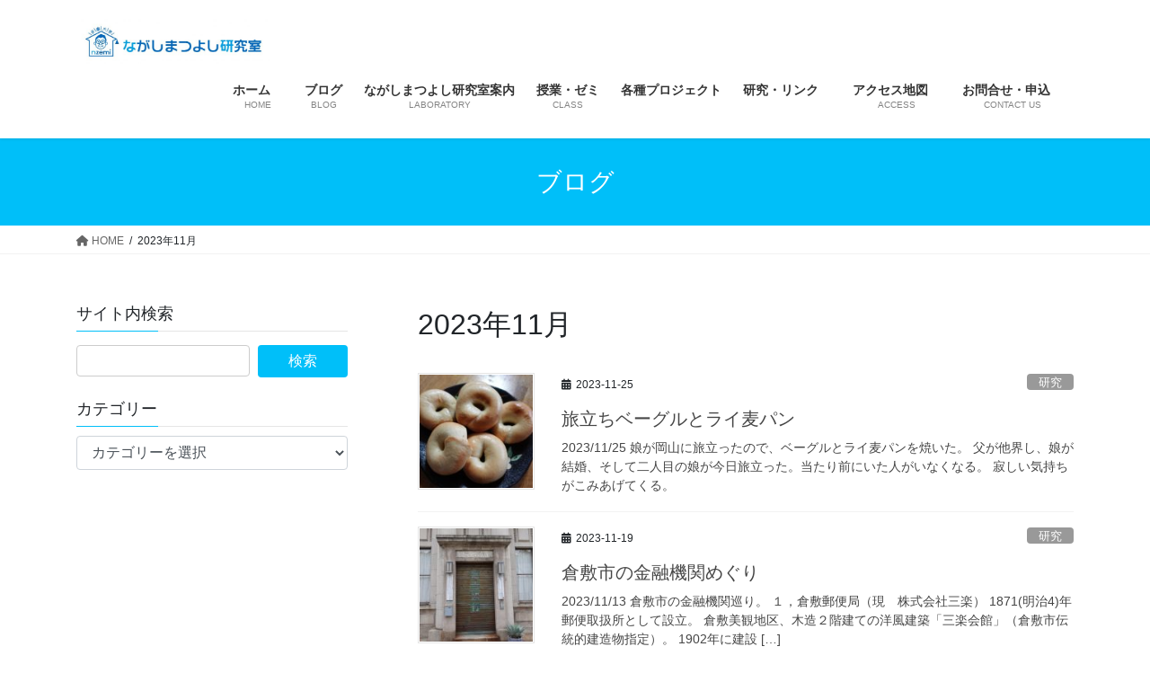

--- FILE ---
content_type: text/html; charset=UTF-8
request_url: https://oyazipan.com/2023/11/
body_size: 59901
content:
<!DOCTYPE html>
<html dir="ltr" lang="ja" prefix="og: https://ogp.me/ns#">
<head>
<meta charset="utf-8">
<meta http-equiv="X-UA-Compatible" content="IE=edge">
<meta name="viewport" content="width=device-width, initial-scale=1">
<title>11月, 2023 | ながしまつよし研究室</title>
	<style>img:is([sizes="auto" i], [sizes^="auto," i]) { contain-intrinsic-size: 3000px 1500px }</style>
	
		<!-- All in One SEO 4.8.1.1 - aioseo.com -->
	<meta name="robots" content="noindex, max-snippet:-1, max-image-preview:large, max-video-preview:-1" />
	<link rel="canonical" href="https://oyazipan.com/2023/11/" />
	<link rel="next" href="https://oyazipan.com/2023/11/page/2/" />
	<meta name="generator" content="All in One SEO (AIOSEO) 4.8.1.1" />

		<!-- Google tag (gtag.js) -->
<script async src="https://www.googletagmanager.com/gtag/js?id=G-J5NN4L4LB7"></script>
<script>
  window.dataLayer = window.dataLayer || [];
  function gtag(){dataLayer.push(arguments);}
  gtag('js', new Date());

  gtag('config', 'G-J5NN4L4LB7');
</script>
		<script type="application/ld+json" class="aioseo-schema">
			{"@context":"https:\/\/schema.org","@graph":[{"@type":"BreadcrumbList","@id":"https:\/\/oyazipan.com\/2023\/11\/#breadcrumblist","itemListElement":[{"@type":"ListItem","@id":"https:\/\/oyazipan.com\/#listItem","position":1,"name":"\u5bb6","item":"https:\/\/oyazipan.com\/","nextItem":{"@type":"ListItem","@id":"https:\/\/oyazipan.com\/2023\/#listItem","name":"2023"}},{"@type":"ListItem","@id":"https:\/\/oyazipan.com\/2023\/#listItem","position":2,"name":"2023","item":"https:\/\/oyazipan.com\/2023\/","nextItem":{"@type":"ListItem","@id":"https:\/\/oyazipan.com\/2023\/11\/#listItem","name":"11\u6708, 2023"},"previousItem":{"@type":"ListItem","@id":"https:\/\/oyazipan.com\/#listItem","name":"\u5bb6"}},{"@type":"ListItem","@id":"https:\/\/oyazipan.com\/2023\/11\/#listItem","position":3,"name":"11\u6708, 2023","previousItem":{"@type":"ListItem","@id":"https:\/\/oyazipan.com\/2023\/#listItem","name":"2023"}}]},{"@type":"CollectionPage","@id":"https:\/\/oyazipan.com\/2023\/11\/#collectionpage","url":"https:\/\/oyazipan.com\/2023\/11\/","name":"11\u6708, 2023 | \u306a\u304c\u3057\u307e\u3064\u3088\u3057\u7814\u7a76\u5ba4","inLanguage":"ja","isPartOf":{"@id":"https:\/\/oyazipan.com\/#website"},"breadcrumb":{"@id":"https:\/\/oyazipan.com\/2023\/11\/#breadcrumblist"}},{"@type":"Organization","@id":"https:\/\/oyazipan.com\/#organization","name":"\u306a\u304c\u3057\u307e\u3064\u3088\u3057\u7814\u7a76\u5ba4 \u306a\u304c\u3057\u307e\u3064\u3088\u3057\u7814\u7a76\u5ba4","description":"\u7b54\u3048\u306f\u73fe\u5834\u306b\u3042\u308b","url":"https:\/\/oyazipan.com\/","logo":{"@type":"ImageObject","url":"https:\/\/oyazipan.com\/wp-content\/uploads\/2019\/03\/cropped-rgb_logo-01.jpg","@id":"https:\/\/oyazipan.com\/2023\/11\/#organizationLogo","width":512,"height":512},"image":{"@id":"https:\/\/oyazipan.com\/2023\/11\/#organizationLogo"}},{"@type":"WebSite","@id":"https:\/\/oyazipan.com\/#website","url":"https:\/\/oyazipan.com\/","name":"\u306a\u304c\u3057\u307e\u3064\u3088\u3057\u7814\u7a76\u5ba4","description":"\u7b54\u3048\u306f\u73fe\u5834\u306b\u3042\u308b","inLanguage":"ja","publisher":{"@id":"https:\/\/oyazipan.com\/#organization"}}]}
		</script>
		<!-- All in One SEO -->

<link rel="alternate" type="application/rss+xml" title="ながしまつよし研究室 &raquo; フィード" href="https://oyazipan.com/feed/" />
<link rel="alternate" type="application/rss+xml" title="ながしまつよし研究室 &raquo; コメントフィード" href="https://oyazipan.com/comments/feed/" />
		<!-- This site uses the Google Analytics by ExactMetrics plugin v7.10.0 - Using Analytics tracking - https://www.exactmetrics.com/ -->
							<script
				src="//www.googletagmanager.com/gtag/js?id=UA-139484232-1"  data-cfasync="false" data-wpfc-render="false" type="text/javascript" async></script>
			<script data-cfasync="false" data-wpfc-render="false" type="text/javascript">
				var em_version = '7.10.0';
				var em_track_user = true;
				var em_no_track_reason = '';
				
								var disableStrs = [
															'ga-disable-UA-139484232-1',
									];

				/* Function to detect opted out users */
				function __gtagTrackerIsOptedOut() {
					for (var index = 0; index < disableStrs.length; index++) {
						if (document.cookie.indexOf(disableStrs[index] + '=true') > -1) {
							return true;
						}
					}

					return false;
				}

				/* Disable tracking if the opt-out cookie exists. */
				if (__gtagTrackerIsOptedOut()) {
					for (var index = 0; index < disableStrs.length; index++) {
						window[disableStrs[index]] = true;
					}
				}

				/* Opt-out function */
				function __gtagTrackerOptout() {
					for (var index = 0; index < disableStrs.length; index++) {
						document.cookie = disableStrs[index] + '=true; expires=Thu, 31 Dec 2099 23:59:59 UTC; path=/';
						window[disableStrs[index]] = true;
					}
				}

				if ('undefined' === typeof gaOptout) {
					function gaOptout() {
						__gtagTrackerOptout();
					}
				}
								window.dataLayer = window.dataLayer || [];

				window.ExactMetricsDualTracker = {
					helpers: {},
					trackers: {},
				};
				if (em_track_user) {
					function __gtagDataLayer() {
						dataLayer.push(arguments);
					}

					function __gtagTracker(type, name, parameters) {
						if (!parameters) {
							parameters = {};
						}

						if (parameters.send_to) {
							__gtagDataLayer.apply(null, arguments);
							return;
						}

						if (type === 'event') {
							
														parameters.send_to = exactmetrics_frontend.ua;
							__gtagDataLayer(type, name, parameters);
													} else {
							__gtagDataLayer.apply(null, arguments);
						}
					}

					__gtagTracker('js', new Date());
					__gtagTracker('set', {
						'developer_id.dNDMyYj': true,
											});
															__gtagTracker('config', 'UA-139484232-1', {"forceSSL":"true"} );
										window.gtag = __gtagTracker;										(function () {
						/* https://developers.google.com/analytics/devguides/collection/analyticsjs/ */
						/* ga and __gaTracker compatibility shim. */
						var noopfn = function () {
							return null;
						};
						var newtracker = function () {
							return new Tracker();
						};
						var Tracker = function () {
							return null;
						};
						var p = Tracker.prototype;
						p.get = noopfn;
						p.set = noopfn;
						p.send = function () {
							var args = Array.prototype.slice.call(arguments);
							args.unshift('send');
							__gaTracker.apply(null, args);
						};
						var __gaTracker = function () {
							var len = arguments.length;
							if (len === 0) {
								return;
							}
							var f = arguments[len - 1];
							if (typeof f !== 'object' || f === null || typeof f.hitCallback !== 'function') {
								if ('send' === arguments[0]) {
									var hitConverted, hitObject = false, action;
									if ('event' === arguments[1]) {
										if ('undefined' !== typeof arguments[3]) {
											hitObject = {
												'eventAction': arguments[3],
												'eventCategory': arguments[2],
												'eventLabel': arguments[4],
												'value': arguments[5] ? arguments[5] : 1,
											}
										}
									}
									if ('pageview' === arguments[1]) {
										if ('undefined' !== typeof arguments[2]) {
											hitObject = {
												'eventAction': 'page_view',
												'page_path': arguments[2],
											}
										}
									}
									if (typeof arguments[2] === 'object') {
										hitObject = arguments[2];
									}
									if (typeof arguments[5] === 'object') {
										Object.assign(hitObject, arguments[5]);
									}
									if ('undefined' !== typeof arguments[1].hitType) {
										hitObject = arguments[1];
										if ('pageview' === hitObject.hitType) {
											hitObject.eventAction = 'page_view';
										}
									}
									if (hitObject) {
										action = 'timing' === arguments[1].hitType ? 'timing_complete' : hitObject.eventAction;
										hitConverted = mapArgs(hitObject);
										__gtagTracker('event', action, hitConverted);
									}
								}
								return;
							}

							function mapArgs(args) {
								var arg, hit = {};
								var gaMap = {
									'eventCategory': 'event_category',
									'eventAction': 'event_action',
									'eventLabel': 'event_label',
									'eventValue': 'event_value',
									'nonInteraction': 'non_interaction',
									'timingCategory': 'event_category',
									'timingVar': 'name',
									'timingValue': 'value',
									'timingLabel': 'event_label',
									'page': 'page_path',
									'location': 'page_location',
									'title': 'page_title',
								};
								for (arg in args) {
																		if (!(!args.hasOwnProperty(arg) || !gaMap.hasOwnProperty(arg))) {
										hit[gaMap[arg]] = args[arg];
									} else {
										hit[arg] = args[arg];
									}
								}
								return hit;
							}

							try {
								f.hitCallback();
							} catch (ex) {
							}
						};
						__gaTracker.create = newtracker;
						__gaTracker.getByName = newtracker;
						__gaTracker.getAll = function () {
							return [];
						};
						__gaTracker.remove = noopfn;
						__gaTracker.loaded = true;
						window['__gaTracker'] = __gaTracker;
					})();
									} else {
										console.log("");
					(function () {
						function __gtagTracker() {
							return null;
						}

						window['__gtagTracker'] = __gtagTracker;
						window['gtag'] = __gtagTracker;
					})();
									}
			</script>
				<!-- / Google Analytics by ExactMetrics -->
				<!-- This site uses the Google Analytics by MonsterInsights plugin v9.11.1 - Using Analytics tracking - https://www.monsterinsights.com/ -->
		<!-- Note: MonsterInsights is not currently configured on this site. The site owner needs to authenticate with Google Analytics in the MonsterInsights settings panel. -->
					<!-- No tracking code set -->
				<!-- / Google Analytics by MonsterInsights -->
		<script type="text/javascript">
/* <![CDATA[ */
window._wpemojiSettings = {"baseUrl":"https:\/\/s.w.org\/images\/core\/emoji\/16.0.1\/72x72\/","ext":".png","svgUrl":"https:\/\/s.w.org\/images\/core\/emoji\/16.0.1\/svg\/","svgExt":".svg","source":{"concatemoji":"https:\/\/oyazipan.com\/wp-includes\/js\/wp-emoji-release.min.js?ver=6.8.3"}};
/*! This file is auto-generated */
!function(s,n){var o,i,e;function c(e){try{var t={supportTests:e,timestamp:(new Date).valueOf()};sessionStorage.setItem(o,JSON.stringify(t))}catch(e){}}function p(e,t,n){e.clearRect(0,0,e.canvas.width,e.canvas.height),e.fillText(t,0,0);var t=new Uint32Array(e.getImageData(0,0,e.canvas.width,e.canvas.height).data),a=(e.clearRect(0,0,e.canvas.width,e.canvas.height),e.fillText(n,0,0),new Uint32Array(e.getImageData(0,0,e.canvas.width,e.canvas.height).data));return t.every(function(e,t){return e===a[t]})}function u(e,t){e.clearRect(0,0,e.canvas.width,e.canvas.height),e.fillText(t,0,0);for(var n=e.getImageData(16,16,1,1),a=0;a<n.data.length;a++)if(0!==n.data[a])return!1;return!0}function f(e,t,n,a){switch(t){case"flag":return n(e,"\ud83c\udff3\ufe0f\u200d\u26a7\ufe0f","\ud83c\udff3\ufe0f\u200b\u26a7\ufe0f")?!1:!n(e,"\ud83c\udde8\ud83c\uddf6","\ud83c\udde8\u200b\ud83c\uddf6")&&!n(e,"\ud83c\udff4\udb40\udc67\udb40\udc62\udb40\udc65\udb40\udc6e\udb40\udc67\udb40\udc7f","\ud83c\udff4\u200b\udb40\udc67\u200b\udb40\udc62\u200b\udb40\udc65\u200b\udb40\udc6e\u200b\udb40\udc67\u200b\udb40\udc7f");case"emoji":return!a(e,"\ud83e\udedf")}return!1}function g(e,t,n,a){var r="undefined"!=typeof WorkerGlobalScope&&self instanceof WorkerGlobalScope?new OffscreenCanvas(300,150):s.createElement("canvas"),o=r.getContext("2d",{willReadFrequently:!0}),i=(o.textBaseline="top",o.font="600 32px Arial",{});return e.forEach(function(e){i[e]=t(o,e,n,a)}),i}function t(e){var t=s.createElement("script");t.src=e,t.defer=!0,s.head.appendChild(t)}"undefined"!=typeof Promise&&(o="wpEmojiSettingsSupports",i=["flag","emoji"],n.supports={everything:!0,everythingExceptFlag:!0},e=new Promise(function(e){s.addEventListener("DOMContentLoaded",e,{once:!0})}),new Promise(function(t){var n=function(){try{var e=JSON.parse(sessionStorage.getItem(o));if("object"==typeof e&&"number"==typeof e.timestamp&&(new Date).valueOf()<e.timestamp+604800&&"object"==typeof e.supportTests)return e.supportTests}catch(e){}return null}();if(!n){if("undefined"!=typeof Worker&&"undefined"!=typeof OffscreenCanvas&&"undefined"!=typeof URL&&URL.createObjectURL&&"undefined"!=typeof Blob)try{var e="postMessage("+g.toString()+"("+[JSON.stringify(i),f.toString(),p.toString(),u.toString()].join(",")+"));",a=new Blob([e],{type:"text/javascript"}),r=new Worker(URL.createObjectURL(a),{name:"wpTestEmojiSupports"});return void(r.onmessage=function(e){c(n=e.data),r.terminate(),t(n)})}catch(e){}c(n=g(i,f,p,u))}t(n)}).then(function(e){for(var t in e)n.supports[t]=e[t],n.supports.everything=n.supports.everything&&n.supports[t],"flag"!==t&&(n.supports.everythingExceptFlag=n.supports.everythingExceptFlag&&n.supports[t]);n.supports.everythingExceptFlag=n.supports.everythingExceptFlag&&!n.supports.flag,n.DOMReady=!1,n.readyCallback=function(){n.DOMReady=!0}}).then(function(){return e}).then(function(){var e;n.supports.everything||(n.readyCallback(),(e=n.source||{}).concatemoji?t(e.concatemoji):e.wpemoji&&e.twemoji&&(t(e.twemoji),t(e.wpemoji)))}))}((window,document),window._wpemojiSettings);
/* ]]> */
</script>
<!-- oyazipan.com is managing ads with Advanced Ads 2.0.16 – https://wpadvancedads.com/ --><script id="oyazi-ready">
			window.advanced_ads_ready=function(e,a){a=a||"complete";var d=function(e){return"interactive"===a?"loading"!==e:"complete"===e};d(document.readyState)?e():document.addEventListener("readystatechange",(function(a){d(a.target.readyState)&&e()}),{once:"interactive"===a})},window.advanced_ads_ready_queue=window.advanced_ads_ready_queue||[];		</script>
		<link rel='stylesheet' id='eo-leaflet.js-css' href='https://oyazipan.com/wp-content/plugins/event-organiser/lib/leaflet/leaflet.min.css?ver=1.4.0' type='text/css' media='all' />
<style id='eo-leaflet.js-inline-css' type='text/css'>
.leaflet-popup-close-button{box-shadow:none!important;}
</style>
<link rel='stylesheet' id='sbr_styles-css' href='https://oyazipan.com/wp-content/plugins/reviews-feed/assets/css/sbr-styles.min.css?ver=2.1.1' type='text/css' media='all' />
<link rel='stylesheet' id='sbi_styles-css' href='https://oyazipan.com/wp-content/plugins/instagram-feed/css/sbi-styles.min.css?ver=6.10.0' type='text/css' media='all' />
<link rel='stylesheet' id='vkExUnit_common_style-css' href='https://oyazipan.com/wp-content/plugins/vk-all-in-one-expansion-unit/assets/css/vkExUnit_style.css?ver=9.107.1.1' type='text/css' media='all' />
<style id='vkExUnit_common_style-inline-css' type='text/css'>
:root {--ver_page_top_button_url:url(https://oyazipan.com/wp-content/plugins/vk-all-in-one-expansion-unit/assets/images/to-top-btn-icon.svg);}@font-face {font-weight: normal;font-style: normal;font-family: "vk_sns";src: url("https://oyazipan.com/wp-content/plugins/vk-all-in-one-expansion-unit/inc/sns/icons/fonts/vk_sns.eot?-bq20cj");src: url("https://oyazipan.com/wp-content/plugins/vk-all-in-one-expansion-unit/inc/sns/icons/fonts/vk_sns.eot?#iefix-bq20cj") format("embedded-opentype"),url("https://oyazipan.com/wp-content/plugins/vk-all-in-one-expansion-unit/inc/sns/icons/fonts/vk_sns.woff?-bq20cj") format("woff"),url("https://oyazipan.com/wp-content/plugins/vk-all-in-one-expansion-unit/inc/sns/icons/fonts/vk_sns.ttf?-bq20cj") format("truetype"),url("https://oyazipan.com/wp-content/plugins/vk-all-in-one-expansion-unit/inc/sns/icons/fonts/vk_sns.svg?-bq20cj#vk_sns") format("svg");}
.veu_promotion-alert__content--text {border: 1px solid rgba(0,0,0,0.125);padding: 0.5em 1em;border-radius: var(--vk-size-radius);margin-bottom: var(--vk-margin-block-bottom);font-size: 0.875rem;}/* Alert Content部分に段落タグを入れた場合に最後の段落の余白を0にする */.veu_promotion-alert__content--text p:last-of-type{margin-bottom:0;margin-top: 0;}
</style>
<style id='wp-emoji-styles-inline-css' type='text/css'>

	img.wp-smiley, img.emoji {
		display: inline !important;
		border: none !important;
		box-shadow: none !important;
		height: 1em !important;
		width: 1em !important;
		margin: 0 0.07em !important;
		vertical-align: -0.1em !important;
		background: none !important;
		padding: 0 !important;
	}
</style>
<link rel='stylesheet' id='wp-block-library-css' href='https://oyazipan.com/wp-includes/css/dist/block-library/style.min.css?ver=6.8.3' type='text/css' media='all' />
<style id='wp-block-library-inline-css' type='text/css'>
.vk-cols--reverse{flex-direction:row-reverse}@media(min-width: 600px){.vk-cols--reverse .wp-block-column{margin-left:1em}.vk-cols--reverse .wp-block-column:last-child{margin-right:1em;margin-left:0}.vk-cols--reverse.vk-cols--fit .wp-block-column{margin-right:0;margin-left:0}}@media(min-width: 782px){.vk-cols--reverse.wp-block-columns:not(.is-not-stacked-on-mobile)>.wp-block-column:not(:first-child){margin-left:0}}@media(min-width: 600px)and (max-width: 781px){.vk-cols--reverse.wp-block-columns:not(.is-not-stacked-on-mobile)>.wp-block-column:nth-child(2n){margin-left:0}}.vk-cols--hasbtn{margin-bottom:0}.vk-cols--hasbtn>.row>.vk_gridColumn_item,.vk-cols--hasbtn>.wp-block-column{position:relative;padding-bottom:3em;margin-bottom:var(--vk-margin-block-bottom)}.vk-cols--hasbtn>.row>.vk_gridColumn_item>.wp-block-buttons,.vk-cols--hasbtn>.row>.vk_gridColumn_item>.vk_button,.vk-cols--hasbtn>.wp-block-column>.wp-block-buttons,.vk-cols--hasbtn>.wp-block-column>.vk_button{position:absolute;bottom:0;width:calc(100% - 15px - 15px)}.vk-cols--fit--gap1.wp-block-columns{gap:1px}@media(min-width: 600px)and (max-width: 781px){.vk-cols--fit--gap1.wp-block-columns .wp-block-column:not(:only-child){flex-basis:calc(50% - 1px) !important}}.vk-cols--fit.wp-block-columns,.vk-cols--fit.wp-block-columns:not(.is-not-stacked-on-mobile){margin-top:0;margin-bottom:0;justify-content:space-between}.vk-cols--fit.wp-block-columns>.wp-block-column *:last-child,.vk-cols--fit.wp-block-columns:not(.is-not-stacked-on-mobile)>.wp-block-column *:last-child{margin-bottom:0}.vk-cols--fit.wp-block-columns>.wp-block-column>.wp-block-cover,.vk-cols--fit.wp-block-columns:not(.is-not-stacked-on-mobile)>.wp-block-column>.wp-block-cover{margin-top:0}.vk-cols--fit.wp-block-columns.has-background,.vk-cols--fit.wp-block-columns:not(.is-not-stacked-on-mobile).has-background{padding:0}@media(max-width: 599px){.vk-cols--fit.wp-block-columns:not(.has-background)>.wp-block-column:not(.has-background),.vk-cols--fit.wp-block-columns:not(.is-not-stacked-on-mobile):not(.has-background)>.wp-block-column:not(.has-background){padding-left:0 !important;padding-right:0 !important}}@media(min-width: 782px){.vk-cols--fit.wp-block-columns .block-editor-block-list__block.wp-block-column:not(:first-child),.vk-cols--fit.wp-block-columns>.wp-block-column:not(:first-child),.vk-cols--fit.wp-block-columns:not(.is-not-stacked-on-mobile) .block-editor-block-list__block.wp-block-column:not(:first-child),.vk-cols--fit.wp-block-columns:not(.is-not-stacked-on-mobile)>.wp-block-column:not(:first-child){margin-left:0}}@media(min-width: 600px)and (max-width: 781px){.vk-cols--fit.wp-block-columns .wp-block-column:nth-child(2n),.vk-cols--fit.wp-block-columns:not(.is-not-stacked-on-mobile) .wp-block-column:nth-child(2n){margin-left:0}.vk-cols--fit.wp-block-columns .wp-block-column:not(:only-child),.vk-cols--fit.wp-block-columns:not(.is-not-stacked-on-mobile) .wp-block-column:not(:only-child){flex-basis:50% !important}}.vk-cols--fit.vk-cols--grid>.block-editor-block-list__block,.vk-cols--fit.vk-cols--grid>.wp-block-column,.vk-cols--fit.vk-cols--grid:not(.is-not-stacked-on-mobile)>.block-editor-block-list__block,.vk-cols--fit.vk-cols--grid:not(.is-not-stacked-on-mobile)>.wp-block-column{flex-basis:50%}@media(max-width: 599px){.vk-cols--fit.vk-cols--grid.vk-cols--grid--alignfull>.wp-block-column:nth-child(2)>.wp-block-cover,.vk-cols--fit.vk-cols--grid:not(.is-not-stacked-on-mobile).vk-cols--grid--alignfull>.wp-block-column:nth-child(2)>.wp-block-cover{width:100vw;margin-right:calc((100% - 100vw)/2);margin-left:calc((100% - 100vw)/2)}}@media(min-width: 600px){.vk-cols--fit.vk-cols--grid.vk-cols--grid--alignfull>.wp-block-column:nth-child(2)>.wp-block-cover,.vk-cols--fit.vk-cols--grid:not(.is-not-stacked-on-mobile).vk-cols--grid--alignfull>.wp-block-column:nth-child(2)>.wp-block-cover{margin-right:calc(100% - 50vw);width:50vw}}@media(min-width: 600px){.vk-cols--fit.vk-cols--grid.vk-cols--grid--alignfull.vk-cols--reverse>.wp-block-column,.vk-cols--fit.vk-cols--grid:not(.is-not-stacked-on-mobile).vk-cols--grid--alignfull.vk-cols--reverse>.wp-block-column{margin-left:0;margin-right:0}.vk-cols--fit.vk-cols--grid.vk-cols--grid--alignfull.vk-cols--reverse>.wp-block-column:nth-child(2)>.wp-block-cover,.vk-cols--fit.vk-cols--grid:not(.is-not-stacked-on-mobile).vk-cols--grid--alignfull.vk-cols--reverse>.wp-block-column:nth-child(2)>.wp-block-cover{margin-left:calc(100% - 50vw)}}.vk-cols--menu h2,.vk-cols--menu h3,.vk-cols--menu h4,.vk-cols--menu h5{margin-bottom:.2em;text-shadow:#000 0 0 10px}.vk-cols--menu h2:first-child,.vk-cols--menu h3:first-child,.vk-cols--menu h4:first-child,.vk-cols--menu h5:first-child{margin-top:0}.vk-cols--menu p{margin-bottom:1rem;text-shadow:#000 0 0 10px}.vk-cols--menu .wp-block-cover__inner-container:last-child{margin-bottom:0}.vk-cols--fitbnrs .wp-block-column .wp-block-cover:hover img{filter:unset}.vk-cols--fitbnrs .wp-block-column .wp-block-cover:hover{background-color:unset}.vk-cols--fitbnrs .wp-block-column .wp-block-cover:hover .wp-block-cover__image-background{filter:unset !important}.vk-cols--fitbnrs .wp-block-cover__inner-container{position:absolute;height:100%;width:100%}.vk-cols--fitbnrs .vk_button{height:100%;margin:0}.vk-cols--fitbnrs .vk_button .vk_button_btn,.vk-cols--fitbnrs .vk_button .btn{height:100%;width:100%;border:none;box-shadow:none;background-color:unset;transition:unset}.vk-cols--fitbnrs .vk_button .vk_button_btn:hover,.vk-cols--fitbnrs .vk_button .btn:hover{transition:unset}.vk-cols--fitbnrs .vk_button .vk_button_btn:after,.vk-cols--fitbnrs .vk_button .btn:after{border:none}.vk-cols--fitbnrs .vk_button .vk_button_link_txt{width:100%;position:absolute;top:50%;left:50%;transform:translateY(-50%) translateX(-50%);font-size:2rem;text-shadow:#000 0 0 10px}.vk-cols--fitbnrs .vk_button .vk_button_link_subCaption{width:100%;position:absolute;top:calc(50% + 2.2em);left:50%;transform:translateY(-50%) translateX(-50%);text-shadow:#000 0 0 10px}.vk-cols--media .wp-block-column:not(:first-child) .wp-block-image,.vk-cols--media .wp-block-column:not(:first-child) figure{margin-bottom:0}@media(min-width: 600px){.vk-cols--media.vk-cols--reverse .wp-block-column:first-child{margin-left:0}}@media(min-width: 782px){.vk-cols--media .wp-block-column:not(:first-child){--wp--style--block-gap: 3rem;margin-left:3rem}.vk-cols--media.vk-cols--reverse .wp-block-column:not(:first-child){margin-right:3rem;margin-left:0}}@media(min-width: 600px)and (max-width: 781px){.vk-cols--media{--wp--style--block-gap: 2rem}.vk-cols--media.vk-cols--reverse .wp-block-column:not(:first-child){margin-right:2rem;margin-left:0}}.vk-fit-map iframe{position:relative;margin-bottom:0;display:block;max-height:400px;width:100vw}:root{--vk-color-th-bg-bright: rgba( 0, 0, 0, 0.05 )}.vk-table--th--width25 :where(tr > *:first-child){width:25%}.vk-table--th--width30 :where(tr > *:first-child){width:30%}.vk-table--th--width35 :where(tr > *:first-child){width:35%}.vk-table--th--width40 :where(tr > *:first-child){width:40%}.vk-table--th--bg-bright :where(tr > *:first-child){background-color:var(--vk-color-th-bg-bright)}@media(max-width: 599px){.vk-table--mobile-block :is(th,td){width:100%;display:block;border-top:none}}.vk-table--width--th25 :where(tr > *:first-child){width:25%}.vk-table--width--th30 :where(tr > *:first-child){width:30%}.vk-table--width--th35 :where(tr > *:first-child){width:35%}.vk-table--width--th40 :where(tr > *:first-child){width:40%}.no-margin{margin:0}@media(max-width: 599px){.wp-block-image.vk-aligncenter--mobile>.alignright{float:none;margin-left:auto;margin-right:auto}.vk-no-padding-horizontal--mobile{padding-left:0 !important;padding-right:0 !important}}
</style>
<style id='classic-theme-styles-inline-css' type='text/css'>
/*! This file is auto-generated */
.wp-block-button__link{color:#fff;background-color:#32373c;border-radius:9999px;box-shadow:none;text-decoration:none;padding:calc(.667em + 2px) calc(1.333em + 2px);font-size:1.125em}.wp-block-file__button{background:#32373c;color:#fff;text-decoration:none}
</style>
<style id='global-styles-inline-css' type='text/css'>
:root{--wp--preset--aspect-ratio--square: 1;--wp--preset--aspect-ratio--4-3: 4/3;--wp--preset--aspect-ratio--3-4: 3/4;--wp--preset--aspect-ratio--3-2: 3/2;--wp--preset--aspect-ratio--2-3: 2/3;--wp--preset--aspect-ratio--16-9: 16/9;--wp--preset--aspect-ratio--9-16: 9/16;--wp--preset--color--black: #000000;--wp--preset--color--cyan-bluish-gray: #abb8c3;--wp--preset--color--white: #ffffff;--wp--preset--color--pale-pink: #f78da7;--wp--preset--color--vivid-red: #cf2e2e;--wp--preset--color--luminous-vivid-orange: #ff6900;--wp--preset--color--luminous-vivid-amber: #fcb900;--wp--preset--color--light-green-cyan: #7bdcb5;--wp--preset--color--vivid-green-cyan: #00d084;--wp--preset--color--pale-cyan-blue: #8ed1fc;--wp--preset--color--vivid-cyan-blue: #0693e3;--wp--preset--color--vivid-purple: #9b51e0;--wp--preset--gradient--vivid-cyan-blue-to-vivid-purple: linear-gradient(135deg,rgba(6,147,227,1) 0%,rgb(155,81,224) 100%);--wp--preset--gradient--light-green-cyan-to-vivid-green-cyan: linear-gradient(135deg,rgb(122,220,180) 0%,rgb(0,208,130) 100%);--wp--preset--gradient--luminous-vivid-amber-to-luminous-vivid-orange: linear-gradient(135deg,rgba(252,185,0,1) 0%,rgba(255,105,0,1) 100%);--wp--preset--gradient--luminous-vivid-orange-to-vivid-red: linear-gradient(135deg,rgba(255,105,0,1) 0%,rgb(207,46,46) 100%);--wp--preset--gradient--very-light-gray-to-cyan-bluish-gray: linear-gradient(135deg,rgb(238,238,238) 0%,rgb(169,184,195) 100%);--wp--preset--gradient--cool-to-warm-spectrum: linear-gradient(135deg,rgb(74,234,220) 0%,rgb(151,120,209) 20%,rgb(207,42,186) 40%,rgb(238,44,130) 60%,rgb(251,105,98) 80%,rgb(254,248,76) 100%);--wp--preset--gradient--blush-light-purple: linear-gradient(135deg,rgb(255,206,236) 0%,rgb(152,150,240) 100%);--wp--preset--gradient--blush-bordeaux: linear-gradient(135deg,rgb(254,205,165) 0%,rgb(254,45,45) 50%,rgb(107,0,62) 100%);--wp--preset--gradient--luminous-dusk: linear-gradient(135deg,rgb(255,203,112) 0%,rgb(199,81,192) 50%,rgb(65,88,208) 100%);--wp--preset--gradient--pale-ocean: linear-gradient(135deg,rgb(255,245,203) 0%,rgb(182,227,212) 50%,rgb(51,167,181) 100%);--wp--preset--gradient--electric-grass: linear-gradient(135deg,rgb(202,248,128) 0%,rgb(113,206,126) 100%);--wp--preset--gradient--midnight: linear-gradient(135deg,rgb(2,3,129) 0%,rgb(40,116,252) 100%);--wp--preset--font-size--small: 13px;--wp--preset--font-size--medium: 20px;--wp--preset--font-size--large: 36px;--wp--preset--font-size--x-large: 42px;--wp--preset--spacing--20: 0.44rem;--wp--preset--spacing--30: 0.67rem;--wp--preset--spacing--40: 1rem;--wp--preset--spacing--50: 1.5rem;--wp--preset--spacing--60: 2.25rem;--wp--preset--spacing--70: 3.38rem;--wp--preset--spacing--80: 5.06rem;--wp--preset--shadow--natural: 6px 6px 9px rgba(0, 0, 0, 0.2);--wp--preset--shadow--deep: 12px 12px 50px rgba(0, 0, 0, 0.4);--wp--preset--shadow--sharp: 6px 6px 0px rgba(0, 0, 0, 0.2);--wp--preset--shadow--outlined: 6px 6px 0px -3px rgba(255, 255, 255, 1), 6px 6px rgba(0, 0, 0, 1);--wp--preset--shadow--crisp: 6px 6px 0px rgba(0, 0, 0, 1);}:where(.is-layout-flex){gap: 0.5em;}:where(.is-layout-grid){gap: 0.5em;}body .is-layout-flex{display: flex;}.is-layout-flex{flex-wrap: wrap;align-items: center;}.is-layout-flex > :is(*, div){margin: 0;}body .is-layout-grid{display: grid;}.is-layout-grid > :is(*, div){margin: 0;}:where(.wp-block-columns.is-layout-flex){gap: 2em;}:where(.wp-block-columns.is-layout-grid){gap: 2em;}:where(.wp-block-post-template.is-layout-flex){gap: 1.25em;}:where(.wp-block-post-template.is-layout-grid){gap: 1.25em;}.has-black-color{color: var(--wp--preset--color--black) !important;}.has-cyan-bluish-gray-color{color: var(--wp--preset--color--cyan-bluish-gray) !important;}.has-white-color{color: var(--wp--preset--color--white) !important;}.has-pale-pink-color{color: var(--wp--preset--color--pale-pink) !important;}.has-vivid-red-color{color: var(--wp--preset--color--vivid-red) !important;}.has-luminous-vivid-orange-color{color: var(--wp--preset--color--luminous-vivid-orange) !important;}.has-luminous-vivid-amber-color{color: var(--wp--preset--color--luminous-vivid-amber) !important;}.has-light-green-cyan-color{color: var(--wp--preset--color--light-green-cyan) !important;}.has-vivid-green-cyan-color{color: var(--wp--preset--color--vivid-green-cyan) !important;}.has-pale-cyan-blue-color{color: var(--wp--preset--color--pale-cyan-blue) !important;}.has-vivid-cyan-blue-color{color: var(--wp--preset--color--vivid-cyan-blue) !important;}.has-vivid-purple-color{color: var(--wp--preset--color--vivid-purple) !important;}.has-black-background-color{background-color: var(--wp--preset--color--black) !important;}.has-cyan-bluish-gray-background-color{background-color: var(--wp--preset--color--cyan-bluish-gray) !important;}.has-white-background-color{background-color: var(--wp--preset--color--white) !important;}.has-pale-pink-background-color{background-color: var(--wp--preset--color--pale-pink) !important;}.has-vivid-red-background-color{background-color: var(--wp--preset--color--vivid-red) !important;}.has-luminous-vivid-orange-background-color{background-color: var(--wp--preset--color--luminous-vivid-orange) !important;}.has-luminous-vivid-amber-background-color{background-color: var(--wp--preset--color--luminous-vivid-amber) !important;}.has-light-green-cyan-background-color{background-color: var(--wp--preset--color--light-green-cyan) !important;}.has-vivid-green-cyan-background-color{background-color: var(--wp--preset--color--vivid-green-cyan) !important;}.has-pale-cyan-blue-background-color{background-color: var(--wp--preset--color--pale-cyan-blue) !important;}.has-vivid-cyan-blue-background-color{background-color: var(--wp--preset--color--vivid-cyan-blue) !important;}.has-vivid-purple-background-color{background-color: var(--wp--preset--color--vivid-purple) !important;}.has-black-border-color{border-color: var(--wp--preset--color--black) !important;}.has-cyan-bluish-gray-border-color{border-color: var(--wp--preset--color--cyan-bluish-gray) !important;}.has-white-border-color{border-color: var(--wp--preset--color--white) !important;}.has-pale-pink-border-color{border-color: var(--wp--preset--color--pale-pink) !important;}.has-vivid-red-border-color{border-color: var(--wp--preset--color--vivid-red) !important;}.has-luminous-vivid-orange-border-color{border-color: var(--wp--preset--color--luminous-vivid-orange) !important;}.has-luminous-vivid-amber-border-color{border-color: var(--wp--preset--color--luminous-vivid-amber) !important;}.has-light-green-cyan-border-color{border-color: var(--wp--preset--color--light-green-cyan) !important;}.has-vivid-green-cyan-border-color{border-color: var(--wp--preset--color--vivid-green-cyan) !important;}.has-pale-cyan-blue-border-color{border-color: var(--wp--preset--color--pale-cyan-blue) !important;}.has-vivid-cyan-blue-border-color{border-color: var(--wp--preset--color--vivid-cyan-blue) !important;}.has-vivid-purple-border-color{border-color: var(--wp--preset--color--vivid-purple) !important;}.has-vivid-cyan-blue-to-vivid-purple-gradient-background{background: var(--wp--preset--gradient--vivid-cyan-blue-to-vivid-purple) !important;}.has-light-green-cyan-to-vivid-green-cyan-gradient-background{background: var(--wp--preset--gradient--light-green-cyan-to-vivid-green-cyan) !important;}.has-luminous-vivid-amber-to-luminous-vivid-orange-gradient-background{background: var(--wp--preset--gradient--luminous-vivid-amber-to-luminous-vivid-orange) !important;}.has-luminous-vivid-orange-to-vivid-red-gradient-background{background: var(--wp--preset--gradient--luminous-vivid-orange-to-vivid-red) !important;}.has-very-light-gray-to-cyan-bluish-gray-gradient-background{background: var(--wp--preset--gradient--very-light-gray-to-cyan-bluish-gray) !important;}.has-cool-to-warm-spectrum-gradient-background{background: var(--wp--preset--gradient--cool-to-warm-spectrum) !important;}.has-blush-light-purple-gradient-background{background: var(--wp--preset--gradient--blush-light-purple) !important;}.has-blush-bordeaux-gradient-background{background: var(--wp--preset--gradient--blush-bordeaux) !important;}.has-luminous-dusk-gradient-background{background: var(--wp--preset--gradient--luminous-dusk) !important;}.has-pale-ocean-gradient-background{background: var(--wp--preset--gradient--pale-ocean) !important;}.has-electric-grass-gradient-background{background: var(--wp--preset--gradient--electric-grass) !important;}.has-midnight-gradient-background{background: var(--wp--preset--gradient--midnight) !important;}.has-small-font-size{font-size: var(--wp--preset--font-size--small) !important;}.has-medium-font-size{font-size: var(--wp--preset--font-size--medium) !important;}.has-large-font-size{font-size: var(--wp--preset--font-size--large) !important;}.has-x-large-font-size{font-size: var(--wp--preset--font-size--x-large) !important;}
:where(.wp-block-post-template.is-layout-flex){gap: 1.25em;}:where(.wp-block-post-template.is-layout-grid){gap: 1.25em;}
:where(.wp-block-columns.is-layout-flex){gap: 2em;}:where(.wp-block-columns.is-layout-grid){gap: 2em;}
:root :where(.wp-block-pullquote){font-size: 1.5em;line-height: 1.6;}
</style>
<link rel='stylesheet' id='contact-form-7-css' href='https://oyazipan.com/wp-content/plugins/contact-form-7/includes/css/styles.css?ver=5.6.2' type='text/css' media='all' />
<link rel='stylesheet' id='ctf_styles-css' href='https://oyazipan.com/wp-content/plugins/custom-twitter-feeds/css/ctf-styles.min.css?ver=2.3.1' type='text/css' media='all' />
<link rel='stylesheet' id='flexible-table-block-css' href='https://oyazipan.com/wp-content/plugins/flexible-table-block/build/style-index.css?ver=1723493074' type='text/css' media='all' />
<style id='flexible-table-block-inline-css' type='text/css'>
.wp-block-flexible-table-block-table.wp-block-flexible-table-block-table>table{width:100%;max-width:100%;border-collapse:collapse;}.wp-block-flexible-table-block-table.wp-block-flexible-table-block-table.is-style-stripes tbody tr:nth-child(odd) th{background-color:#f0f0f1;}.wp-block-flexible-table-block-table.wp-block-flexible-table-block-table.is-style-stripes tbody tr:nth-child(odd) td{background-color:#f0f0f1;}.wp-block-flexible-table-block-table.wp-block-flexible-table-block-table.is-style-stripes tbody tr:nth-child(even) th{background-color:#ffffff;}.wp-block-flexible-table-block-table.wp-block-flexible-table-block-table.is-style-stripes tbody tr:nth-child(even) td{background-color:#ffffff;}.wp-block-flexible-table-block-table.wp-block-flexible-table-block-table>table tr th,.wp-block-flexible-table-block-table.wp-block-flexible-table-block-table>table tr td{padding:0.5em;border-width:1px;border-style:solid;border-color:#000000;text-align:left;vertical-align:middle;}.wp-block-flexible-table-block-table.wp-block-flexible-table-block-table>table tr th{background-color:#f0f0f1;}.wp-block-flexible-table-block-table.wp-block-flexible-table-block-table>table tr td{background-color:#ffffff;}@media screen and (min-width:769px){.wp-block-flexible-table-block-table.is-scroll-on-pc{overflow-x:scroll;}.wp-block-flexible-table-block-table.is-scroll-on-pc table{max-width:none;align-self:self-start;}}@media screen and (max-width:768px){.wp-block-flexible-table-block-table.is-scroll-on-mobile{overflow-x:scroll;}.wp-block-flexible-table-block-table.is-scroll-on-mobile table{max-width:none;align-self:self-start;}.wp-block-flexible-table-block-table table.is-stacked-on-mobile th,.wp-block-flexible-table-block-table table.is-stacked-on-mobile td{width:100%!important;display:block;}}
</style>
<link rel='stylesheet' id='vk-swiper-style-css' href='https://oyazipan.com/wp-content/plugins/vk-blocks/inc/vk-swiper/package/assets/css/swiper.min.css?ver=5.4.5' type='text/css' media='all' />
<link rel='stylesheet' id='cff-css' href='https://oyazipan.com/wp-content/plugins/custom-facebook-feed/assets/css/cff-style.min.css?ver=4.3.4' type='text/css' media='all' />
<link rel='stylesheet' id='sb-font-awesome-css' href='https://oyazipan.com/wp-content/plugins/custom-facebook-feed/assets/css/font-awesome.min.css?ver=4.7.0' type='text/css' media='all' />
<link rel='stylesheet' id='bootstrap-4-style-css' href='https://oyazipan.com/wp-content/themes/lightning/_g2/library/bootstrap-4/css/bootstrap.min.css?ver=4.5.0' type='text/css' media='all' />
<link rel='stylesheet' id='lightning-common-style-css' href='https://oyazipan.com/wp-content/themes/lightning/_g2/assets/css/common.css?ver=15.29.6' type='text/css' media='all' />
<style id='lightning-common-style-inline-css' type='text/css'>
/* vk-mobile-nav */:root {--vk-mobile-nav-menu-btn-bg-src: url("https://oyazipan.com/wp-content/themes/lightning/_g2/inc/vk-mobile-nav/package/images/vk-menu-btn-black.svg");--vk-mobile-nav-menu-btn-close-bg-src: url("https://oyazipan.com/wp-content/themes/lightning/_g2/inc/vk-mobile-nav/package/images/vk-menu-close-black.svg");--vk-menu-acc-icon-open-black-bg-src: url("https://oyazipan.com/wp-content/themes/lightning/_g2/inc/vk-mobile-nav/package/images/vk-menu-acc-icon-open-black.svg");--vk-menu-acc-icon-open-white-bg-src: url("https://oyazipan.com/wp-content/themes/lightning/_g2/inc/vk-mobile-nav/package/images/vk-menu-acc-icon-open-white.svg");--vk-menu-acc-icon-close-black-bg-src: url("https://oyazipan.com/wp-content/themes/lightning/_g2/inc/vk-mobile-nav/package/images/vk-menu-close-black.svg");--vk-menu-acc-icon-close-white-bg-src: url("https://oyazipan.com/wp-content/themes/lightning/_g2/inc/vk-mobile-nav/package/images/vk-menu-close-white.svg");}
</style>
<link rel='stylesheet' id='lightning-design-style-css' href='https://oyazipan.com/wp-content/themes/lightning/_g2/design-skin/origin2/css/style.css?ver=15.29.6' type='text/css' media='all' />
<style id='lightning-design-style-inline-css' type='text/css'>
:root {--color-key:#00bff9;--wp--preset--color--vk-color-primary:#00bff9;--color-key-dark:#0066bf;}
/* ltg common custom */:root {--vk-menu-acc-btn-border-color:#333;--vk-color-primary:#00bff9;--vk-color-primary-dark:#0066bf;--vk-color-primary-vivid:#00d2ff;--color-key:#00bff9;--wp--preset--color--vk-color-primary:#00bff9;--color-key-dark:#0066bf;}.veu_color_txt_key { color:#0066bf ; }.veu_color_bg_key { background-color:#0066bf ; }.veu_color_border_key { border-color:#0066bf ; }.btn-default { border-color:#00bff9;color:#00bff9;}.btn-default:focus,.btn-default:hover { border-color:#00bff9;background-color: #00bff9; }.wp-block-search__button,.btn-primary { background-color:#00bff9;border-color:#0066bf; }.wp-block-search__button:focus,.wp-block-search__button:hover,.btn-primary:not(:disabled):not(.disabled):active,.btn-primary:focus,.btn-primary:hover { background-color:#0066bf;border-color:#00bff9; }.btn-outline-primary { color : #00bff9 ; border-color:#00bff9; }.btn-outline-primary:not(:disabled):not(.disabled):active,.btn-outline-primary:focus,.btn-outline-primary:hover { color : #fff; background-color:#00bff9;border-color:#0066bf; }a { color:#337ab7; }
.tagcloud a:before { font-family: "Font Awesome 5 Free";content: "\f02b";font-weight: bold; }
.media .media-body .media-heading a:hover { color:#00bff9; }@media (min-width: 768px){.gMenu > li:before,.gMenu > li.menu-item-has-children::after { border-bottom-color:#0066bf }.gMenu li li { background-color:#0066bf }.gMenu li li a:hover { background-color:#00bff9; }} /* @media (min-width: 768px) */.page-header { background-color:#00bff9; }h2,.mainSection-title { border-top-color:#00bff9; }h3:after,.subSection-title:after { border-bottom-color:#00bff9; }ul.page-numbers li span.page-numbers.current,.page-link dl .post-page-numbers.current { background-color:#00bff9; }.pager li > a { border-color:#00bff9;color:#00bff9;}.pager li > a:hover { background-color:#00bff9;color:#fff;}.siteFooter { border-top-color:#00bff9; }dt { border-left-color:#00bff9; }:root {--g_nav_main_acc_icon_open_url:url(https://oyazipan.com/wp-content/themes/lightning/_g2/inc/vk-mobile-nav/package/images/vk-menu-acc-icon-open-black.svg);--g_nav_main_acc_icon_close_url: url(https://oyazipan.com/wp-content/themes/lightning/_g2/inc/vk-mobile-nav/package/images/vk-menu-close-black.svg);--g_nav_sub_acc_icon_open_url: url(https://oyazipan.com/wp-content/themes/lightning/_g2/inc/vk-mobile-nav/package/images/vk-menu-acc-icon-open-white.svg);--g_nav_sub_acc_icon_close_url: url(https://oyazipan.com/wp-content/themes/lightning/_g2/inc/vk-mobile-nav/package/images/vk-menu-close-white.svg);}
</style>
<link rel='stylesheet' id='vk-blocks-build-css-css' href='https://oyazipan.com/wp-content/plugins/vk-blocks/inc/vk-blocks/build/block-build.css?ver=1.8.1' type='text/css' media='all' />
<style id='vk-blocks-build-css-inline-css' type='text/css'>
:root {--vk_flow-arrow: url(https://oyazipan.com/wp-content/plugins/vk-blocks/inc/vk-blocks/images/arrow_bottom.svg);--vk_image-mask-wave01: url(https://oyazipan.com/wp-content/plugins/vk-blocks/inc/vk-blocks/images/wave01.svg);--vk_image-mask-wave02: url(https://oyazipan.com/wp-content/plugins/vk-blocks/inc/vk-blocks/images/wave02.svg);--vk_image-mask-wave03: url(https://oyazipan.com/wp-content/plugins/vk-blocks/inc/vk-blocks/images/wave03.svg);--vk_image-mask-wave04: url(https://oyazipan.com/wp-content/plugins/vk-blocks/inc/vk-blocks/images/wave04.svg);}

	:root {

		--vk-balloon-border-width:1px;

		--vk-balloon-speech-offset:-12px;
	}
	
</style>
<link rel='stylesheet' id='lightning-theme-style-css' href='https://oyazipan.com/wp-content/themes/lightning/style.css?ver=15.29.6' type='text/css' media='all' />
<style id='lightning-theme-style-inline-css' type='text/css'>

			.prBlock_icon_outer { border:1px solid #00bff9; }
			.prBlock_icon { color:#00bff9; }
		
</style>
<link rel='stylesheet' id='vk-font-awesome-css' href='https://oyazipan.com/wp-content/themes/lightning/vendor/vektor-inc/font-awesome-versions/src/versions/6/css/all.min.css?ver=6.4.2' type='text/css' media='all' />
<link rel='stylesheet' id='tablepress-default-css' href='https://oyazipan.com/wp-content/plugins/tablepress/css/default.min.css?ver=1.14' type='text/css' media='all' />
<script type="text/javascript" src="https://oyazipan.com/wp-content/plugins/google-analytics-dashboard-for-wp/assets/js/frontend-gtag.min.js?ver=7.10.0" id="exactmetrics-frontend-script-js"></script>
<script data-cfasync="false" data-wpfc-render="false" type="text/javascript" id='exactmetrics-frontend-script-js-extra'>/* <![CDATA[ */
var exactmetrics_frontend = {"js_events_tracking":"true","download_extensions":"zip,mp3,mpeg,pdf,docx,pptx,xlsx,rar","inbound_paths":"[{\"path\":\"\\\/go\\\/\",\"label\":\"affiliate\"},{\"path\":\"\\\/recommend\\\/\",\"label\":\"affiliate\"}]","home_url":"https:\/\/oyazipan.com","hash_tracking":"false","ua":"UA-139484232-1","v4_id":""};/* ]]> */
</script>
<script type="text/javascript" src="https://oyazipan.com/wp-includes/js/jquery/jquery.min.js?ver=3.7.1" id="jquery-core-js"></script>
<script type="text/javascript" src="https://oyazipan.com/wp-includes/js/jquery/jquery-migrate.min.js?ver=3.4.1" id="jquery-migrate-js"></script>
<link rel="https://api.w.org/" href="https://oyazipan.com/wp-json/" /><link rel="EditURI" type="application/rsd+xml" title="RSD" href="https://oyazipan.com/xmlrpc.php?rsd" />
<meta name="generator" content="WordPress 6.8.3" />
<meta name="cdp-version" content="1.4.6" /><style id="lightning-color-custom-for-plugins" type="text/css">/* ltg theme common */.color_key_bg,.color_key_bg_hover:hover{background-color: #00bff9;}.color_key_txt,.color_key_txt_hover:hover{color: #00bff9;}.color_key_border,.color_key_border_hover:hover{border-color: #00bff9;}.color_key_dark_bg,.color_key_dark_bg_hover:hover{background-color: #0066bf;}.color_key_dark_txt,.color_key_dark_txt_hover:hover{color: #0066bf;}.color_key_dark_border,.color_key_dark_border_hover:hover{border-color: #0066bf;}</style><style type="text/css" id="custom-background-css">
body.custom-background { background-color: #ffffff; }
</style>
	<link rel="icon" href="https://oyazipan.com/wp-content/uploads/2020/05/cropped-93272881_569710220349293_7915965592312479744_n-1-32x32.jpg" sizes="32x32" />
<link rel="icon" href="https://oyazipan.com/wp-content/uploads/2020/05/cropped-93272881_569710220349293_7915965592312479744_n-1-192x192.jpg" sizes="192x192" />
<link rel="apple-touch-icon" href="https://oyazipan.com/wp-content/uploads/2020/05/cropped-93272881_569710220349293_7915965592312479744_n-1-180x180.jpg" />
<meta name="msapplication-TileImage" content="https://oyazipan.com/wp-content/uploads/2020/05/cropped-93272881_569710220349293_7915965592312479744_n-1-270x270.jpg" />

</head>
<body class="archive date custom-background wp-theme-lightning vk-blocks fa_v6_css bootstrap4 device-pc aa-prefix-oyazi-">
<a class="skip-link screen-reader-text" href="#main">コンテンツへスキップ</a>
<a class="skip-link screen-reader-text" href="#vk-mobile-nav">ナビゲーションに移動</a>
<header class="siteHeader">
		<div class="container siteHeadContainer">
		<div class="navbar-header">
						<p class="navbar-brand siteHeader_logo">
			<a href="https://oyazipan.com/">
				<span><img src="https://oyazipan.com/wp-content/uploads/2021/06/研究室ロゴ.jpg" alt="ながしまつよし研究室" /></span>
			</a>
			</p>
					</div>

					<div id="gMenu_outer" class="gMenu_outer">
				<nav class="menu-%e3%83%9e%e3%82%a4%e3%83%a1%e3%83%8b%e3%83%a5%e3%83%bc-container"><ul id="menu-%e3%83%9e%e3%82%a4%e3%83%a1%e3%83%8b%e3%83%a5%e3%83%bc" class="menu gMenu vk-menu-acc"><li id="menu-item-243" class="menu-item menu-item-type-custom menu-item-object-custom menu-item-home"><a href="https://oyazipan.com/"><strong class="gMenu_name">ホーム　</strong><span class="gMenu_description">HOME</span></a></li>
<li id="menu-item-2928" class="menu-item menu-item-type-taxonomy menu-item-object-category"><a href="https://oyazipan.com/category/research/structure/"><strong class="gMenu_name">ブログ</strong><span class="gMenu_description">BLOG</span></a></li>
<li id="menu-item-2933" class="menu-item menu-item-type-post_type menu-item-object-page menu-item-has-children"><a href="https://oyazipan.com/kenkyuumenu/"><strong class="gMenu_name">ながしまつよし研究室案内</strong><span class="gMenu_description">LABORATORY</span></a>
<ul class="sub-menu">
	<li id="menu-item-2456" class="menu-item menu-item-type-post_type menu-item-object-page"><a href="https://oyazipan.com/profile/">教員紹介　</a></li>
	<li id="menu-item-2054" class="menu-item menu-item-type-post_type menu-item-object-page"><a href="https://oyazipan.com/seeds/">研究シーズ</a></li>
	<li id="menu-item-2968" class="menu-item menu-item-type-taxonomy menu-item-object-category"><a href="https://oyazipan.com/category/lecture/">講演歴</a></li>
	<li id="menu-item-3644" class="menu-item menu-item-type-post_type menu-item-object-page"><a href="https://oyazipan.com/book/">著書・論文</a></li>
	<li id="menu-item-1858" class="menu-item menu-item-type-post_type menu-item-object-page"><a href="https://oyazipan.com/shichoson/">委員歴</a></li>
	<li id="menu-item-6263" class="menu-item menu-item-type-post_type menu-item-object-page"><a href="https://oyazipan.com/%e5%8f%82%e8%80%83%e5%9b%b3%e6%9b%b8/">参考文献</a></li>
</ul>
</li>
<li id="menu-item-6095" class="menu-item menu-item-type-post_type menu-item-object-page menu-item-has-children"><a href="https://oyazipan.com/jyugyo2021-1/"><strong class="gMenu_name">授業・ゼミ</strong><span class="gMenu_description">CLASS</span></a>
<ul class="sub-menu">
	<li id="menu-item-15197" class="menu-item menu-item-type-post_type menu-item-object-page"><a href="https://oyazipan.com/jyugyo2026-2/">授業・ゼミ（2026年度秋学期）</a></li>
	<li id="menu-item-15198" class="menu-item menu-item-type-post_type menu-item-object-page"><a href="https://oyazipan.com/jyugyo2026/">授業・ゼミ（2026年度春学期）</a></li>
	<li id="menu-item-15038" class="menu-item menu-item-type-post_type menu-item-object-page"><a href="https://oyazipan.com/jyugyo2025-2/">授業・ゼミ（2025年度秋学期）</a></li>
	<li id="menu-item-15039" class="menu-item menu-item-type-post_type menu-item-object-page"><a href="https://oyazipan.com/jyugyo2025/">授業・ゼミ（2025年度春学期）</a></li>
	<li id="menu-item-13811" class="menu-item menu-item-type-post_type menu-item-object-page"><a href="https://oyazipan.com/jyugyo2024-2-2/">授業・ゼミ（2024年度秋学期）</a></li>
	<li id="menu-item-12755" class="menu-item menu-item-type-post_type menu-item-object-page"><a href="https://oyazipan.com/jyugyo2024/">授業・ゼミ（2024年度春学期）</a></li>
	<li id="menu-item-10403" class="menu-item menu-item-type-post_type menu-item-object-page"><a href="https://oyazipan.com/jyugyo2023-2/">授業・ゼミ（2023年度秋学期）</a></li>
	<li id="menu-item-10404" class="menu-item menu-item-type-post_type menu-item-object-page"><a href="https://oyazipan.com/jyugyo2023-1/">授業・ゼミ（2023年度春学期）</a></li>
	<li id="menu-item-8636" class="menu-item menu-item-type-post_type menu-item-object-page"><a href="https://oyazipan.com/yugyo2022-2/">授業・ゼミ（2022年度秋学期）</a></li>
	<li id="menu-item-8286" class="menu-item menu-item-type-post_type menu-item-object-page"><a href="https://oyazipan.com/yugyo2022-1/">授業・ゼミ（2022年度春学期）</a></li>
	<li id="menu-item-7562" class="menu-item menu-item-type-post_type menu-item-object-page"><a href="https://oyazipan.com/jyugyo2021-2/">授業・ゼミ（2021年度秋学期）</a></li>
	<li id="menu-item-6094" class="menu-item menu-item-type-post_type menu-item-object-page"><a href="https://oyazipan.com/jyugyo2021-1/">授業・ゼミ（2021年度春学期）</a></li>
	<li id="menu-item-6182" class="menu-item menu-item-type-post_type menu-item-object-page"><a href="https://oyazipan.com/jyugyo2020-2/">授業・ゼミ（2020年度秋学期）</a></li>
	<li id="menu-item-6181" class="menu-item menu-item-type-post_type menu-item-object-page"><a href="https://oyazipan.com/jugyo/">授業・ゼミ（2020年度春学期）</a></li>
</ul>
</li>
<li id="menu-item-9155" class="menu-item menu-item-type-post_type menu-item-object-page menu-item-has-children"><a href="https://oyazipan.com/project-2/"><strong class="gMenu_name">各種プロジェクト</strong></a>
<ul class="sub-menu">
	<li id="menu-item-13957" class="menu-item menu-item-type-post_type menu-item-object-page"><a href="https://oyazipan.com/project-2/">各種プロジェクト</a></li>
	<li id="menu-item-15266" class="menu-item menu-item-type-taxonomy menu-item-object-category"><a href="https://oyazipan.com/category/research/koudairenkei/">高大連携</a></li>
	<li id="menu-item-13949" class="menu-item menu-item-type-taxonomy menu-item-object-category"><a href="https://oyazipan.com/category/nagashimazemi/connect/tama-microtourism/">タマリズムＰ</a></li>
	<li id="menu-item-13950" class="menu-item menu-item-type-taxonomy menu-item-object-category"><a href="https://oyazipan.com/category/nagashimazemi/connect/keiokanko/">観光に関する発表会企画Ｐ</a></li>
	<li id="menu-item-13952" class="menu-item menu-item-type-taxonomy menu-item-object-category"><a href="https://oyazipan.com/category/nagashimazemi/connect/odakyu-innovation-roots%ef%bd%90/">Odakyu Innovation RootsＰ</a></li>
	<li id="menu-item-13954" class="menu-item menu-item-type-taxonomy menu-item-object-category"><a href="https://oyazipan.com/category/nagashimazemi/connect/shinkin/">信用金庫地方創生取材Ｐ</a></li>
</ul>
</li>
<li id="menu-item-1930" class="menu-item menu-item-type-post_type menu-item-object-page menu-item-has-children"><a href="https://oyazipan.com/research/"><strong class="gMenu_name">研究・リンク　</strong></a>
<ul class="sub-menu">
	<li id="menu-item-9045" class="menu-item menu-item-type-taxonomy menu-item-object-category"><a href="https://oyazipan.com/category/research/bank/">金融機関・郵便局研究</a></li>
	<li id="menu-item-15265" class="menu-item menu-item-type-taxonomy menu-item-object-category"><a href="https://oyazipan.com/category/research/%e5%92%8c%e8%8f%93%e5%ad%90%e5%b1%8b%e3%81%a8%e5%9c%b0%e5%9f%9f/">和菓子屋と地域</a></li>
	<li id="menu-item-9078" class="menu-item menu-item-type-taxonomy menu-item-object-category"><a href="https://oyazipan.com/category/research/bread/">パン研究</a></li>
	<li id="menu-item-8738" class="menu-item menu-item-type-taxonomy menu-item-object-category"><a href="https://oyazipan.com/category/research/gibo/">義母と団欒</a></li>
</ul>
</li>
<li id="menu-item-244" class="menu-item menu-item-type-post_type menu-item-object-page"><a href="https://oyazipan.com/accessmap/"><strong class="gMenu_name">アクセス地図　</strong><span class="gMenu_description">ACCESS</span></a></li>
<li id="menu-item-252" class="menu-item menu-item-type-post_type menu-item-object-page menu-item-has-children"><a href="https://oyazipan.com/%e3%81%8a%e5%95%8f%e5%90%88%e3%81%9b/"><strong class="gMenu_name">お問合せ・申込　</strong><span class="gMenu_description">CONTACT US</span></a>
<ul class="sub-menu">
	<li id="menu-item-2966" class="menu-item menu-item-type-post_type menu-item-object-page"><a href="https://oyazipan.com/%e3%81%93%e3%81%ae%e3%82%b5%e3%82%a4%e3%83%88%e3%81%ab%e3%81%a4%e3%81%84%e3%81%a6/">このサイトについて</a></li>
	<li id="menu-item-6216" class="menu-item menu-item-type-post_type menu-item-object-page"><a href="https://oyazipan.com/%e3%82%b5%e3%82%a4%e3%83%88%e3%83%9e%e3%83%83%e3%83%97/">サイトマップ</a></li>
</ul>
</li>
</ul></nav>			</div>
			</div>
	</header>

<div class="section page-header"><div class="container"><div class="row"><div class="col-md-12">
<div class="page-header_pageTitle">
ブログ</div>
</div></div></div></div><!-- [ /.page-header ] -->


<!-- [ .breadSection ] --><div class="section breadSection"><div class="container"><div class="row"><ol class="breadcrumb" itemscope itemtype="https://schema.org/BreadcrumbList"><li id="panHome" itemprop="itemListElement" itemscope itemtype="http://schema.org/ListItem"><a itemprop="item" href="https://oyazipan.com/"><span itemprop="name"><i class="fa fa-home"></i> HOME</span></a><meta itemprop="position" content="1" /></li><li><span>2023年11月</span><meta itemprop="position" content="2" /></li></ol></div></div></div><!-- [ /.breadSection ] -->

<div class="section siteContent">
<div class="container">
<div class="row">
<div class="col mainSection mainSection-col-two mainSection-pos-right" id="main" role="main">

	<header class="archive-header"><h1 class="archive-header_title">2023年11月</h1></header>
<div class="postList">


	
		<article class="media">
<div id="post-12423" class="post-12423 post type-post status-publish format-standard has-post-thumbnail hentry category-research category-bread">
		<div class="media-left postList_thumbnail">
		<a href="https://oyazipan.com/tabidachipan/">
		<img width="150" height="150" src="https://oyazipan.com/wp-content/uploads/2023/11/DSC06853-Small-150x150.jpg" class="media-object wp-post-image" alt="" decoding="async" />		</a>
	</div>
		<div class="media-body">
		<div class="entry-meta">


<span class="published entry-meta_items">2023-11-25</span>

<span class="entry-meta_items entry-meta_updated">/ 最終更新日時 : <span class="updated">2023-11-25</span></span>


	
	<span class="vcard author entry-meta_items entry-meta_items_author"><span class="fn">管理人</span></span>



<span class="entry-meta_items entry-meta_items_term"><a href="https://oyazipan.com/category/research/" class="btn btn-xs btn-primary entry-meta_items_term_button" style="background-color:#999999;border:none;">研究</a></span>
</div>
		<h1 class="media-heading entry-title"><a href="https://oyazipan.com/tabidachipan/">旅立ちベーグルとライ麦パン</a></h1>
		<a href="https://oyazipan.com/tabidachipan/" class="media-body_excerpt"><p>2023/11/25 娘が岡山に旅立ったので、ベーグルとライ麦パンを焼いた。 父が他界し、娘が結婚、そして二人目の娘が今日旅立った。当たり前にいた人がいなくなる。 寂しい気持ちがこみあげてくる。</p>
</a>
	</div>
</div>
</article>
<article class="media">
<div id="post-12410" class="post-12410 post type-post status-publish format-standard has-post-thumbnail hentry category-research category-bank category-regional-finance category-structure tag-224">
		<div class="media-left postList_thumbnail">
		<a href="https://oyazipan.com/kurashikibank/">
		<img width="150" height="150" src="https://oyazipan.com/wp-content/uploads/2023/11/DSC05915-Small-150x150.jpg" class="media-object wp-post-image" alt="" decoding="async" />		</a>
	</div>
		<div class="media-body">
		<div class="entry-meta">


<span class="published entry-meta_items">2023-11-19</span>

<span class="entry-meta_items entry-meta_updated">/ 最終更新日時 : <span class="updated">2023-11-19</span></span>


	
	<span class="vcard author entry-meta_items entry-meta_items_author"><span class="fn">管理人</span></span>



<span class="entry-meta_items entry-meta_items_term"><a href="https://oyazipan.com/category/research/" class="btn btn-xs btn-primary entry-meta_items_term_button" style="background-color:#999999;border:none;">研究</a></span>
</div>
		<h1 class="media-heading entry-title"><a href="https://oyazipan.com/kurashikibank/">倉敷市の金融機関めぐり</a></h1>
		<a href="https://oyazipan.com/kurashikibank/" class="media-body_excerpt"><p>2023/11/13 倉敷市の金融機関巡り。 １，倉敷郵便局（現　株式会社三楽） 1871(明治4)年郵便取扱所として設立。 倉敷美観地区、木造２階建ての洋風建築「三楽会館」（倉敷市伝統的建造物指定）。 1902年に建設 [&hellip;]</p>
</a>
	</div>
</div>
</article>
<article class="media">
<div id="post-12402" class="post-12402 post type-post status-publish format-standard has-post-thumbnail hentry category-connect category-tama-microtourism category-tama-area category-research category-produce category-structure category-chiiki tag-136">
		<div class="media-left postList_thumbnail">
		<a href="https://oyazipan.com/ppt-2/">
		<img width="150" height="150" src="https://oyazipan.com/wp-content/uploads/2023/11/DSC06323-Small-150x150.jpg" class="media-object wp-post-image" alt="" decoding="async" />		</a>
	</div>
		<div class="media-body">
		<div class="entry-meta">


<span class="published entry-meta_items">2023-11-19</span>

<span class="entry-meta_items entry-meta_updated">/ 最終更新日時 : <span class="updated">2023-11-19</span></span>


	
	<span class="vcard author entry-meta_items entry-meta_items_author"><span class="fn">管理人</span></span>



<span class="entry-meta_items entry-meta_items_term"><a href="https://oyazipan.com/category/nagashimazemi/connect/" class="btn btn-xs btn-primary entry-meta_items_term_button" style="background-color:#999999;border:none;">つなぐ力プロジェクト</a></span>
</div>
		<h1 class="media-heading entry-title"><a href="https://oyazipan.com/ppt-2/">タマリズム　プレゼン講習会</a></h1>
		<a href="https://oyazipan.com/ppt-2/" class="media-body_excerpt"><p>2023/11/19 今日はタマリズムプレゼン講習会。 まずは、10:30に集まって役割分担とスケジュールを共有。裏方はこんなに作業があることを体験する。 「机の位置がずれているぞ」「受付は誰がやるんだ」「早く食事をとら [&hellip;]</p>
</a>
	</div>
</div>
</article>
<article class="media">
<div id="post-12393" class="post-12393 post type-post status-publish format-standard has-post-thumbnail hentry category-structure category-tama-university category-chiiki">
		<div class="media-left postList_thumbnail">
		<a href="https://oyazipan.com/gyoukai3/">
		<img width="150" height="150" src="https://oyazipan.com/wp-content/uploads/2023/11/DSC05074-Small-150x150.jpg" class="media-object wp-post-image" alt="" decoding="async" loading="lazy" />		</a>
	</div>
		<div class="media-body">
		<div class="entry-meta">


<span class="published entry-meta_items">2023-11-19</span>

<span class="entry-meta_items entry-meta_updated">/ 最終更新日時 : <span class="updated">2023-11-19</span></span>


	
	<span class="vcard author entry-meta_items entry-meta_items_author"><span class="fn">管理人</span></span>



<span class="entry-meta_items entry-meta_items_term"><a href="https://oyazipan.com/category/research/structure/" class="btn btn-xs btn-primary entry-meta_items_term_button" style="background-color:#999999;border:none;">仕組み作り</a></span>
</div>
		<h1 class="media-heading entry-title"><a href="https://oyazipan.com/gyoukai3/">第3回学内業界研究セミナー開催</a></h1>
		<a href="https://oyazipan.com/gyoukai3/" class="media-body_excerpt"><p>2023/11/4 3回目となる「学内業界研究セミナー」を開催した。企業や自治体28団体にご参加いただき、また教員も任意にもかかわらず19名が参加した。学生は約300名参加。企業の皆さんの負担を最小限にするために土曜日に [&hellip;]</p>
</a>
	</div>
</div>
</article>
<article class="media">
<div id="post-12389" class="post-12389 post type-post status-publish format-standard has-post-thumbnail hentry category-tama-area category-research category-machi-dzukuri category-chiiki-renkei category-structure category-chiiki tag-67">
		<div class="media-left postList_thumbnail">
		<a href="https://oyazipan.com/manabiaisodatiai/">
		<img width="150" height="150" src="https://oyazipan.com/wp-content/uploads/2023/11/DSC06287-Small-150x150.jpg" class="media-object wp-post-image" alt="" decoding="async" loading="lazy" />		</a>
	</div>
		<div class="media-body">
		<div class="entry-meta">


<span class="published entry-meta_items">2023-11-18</span>

<span class="entry-meta_items entry-meta_updated">/ 最終更新日時 : <span class="updated">2023-11-18</span></span>


	
	<span class="vcard author entry-meta_items entry-meta_items_author"><span class="fn">管理人</span></span>



<span class="entry-meta_items entry-meta_items_term"><a href="https://oyazipan.com/category/chiiki/tama-area/" class="btn btn-xs btn-primary entry-meta_items_term_button" style="background-color:#999999;border:none;">多摩エリア</a></span>
</div>
		<h1 class="media-heading entry-title"><a href="https://oyazipan.com/manabiaisodatiai/">多摩市学びあい育ちあい推進審議会での発見</a></h1>
		<a href="https://oyazipan.com/manabiaisodatiai/" class="media-body_excerpt"><p>2023/11/17 昨年度より多摩市学びあい育ちあい推進審議会の委員を拝命している。毎回発見ばかり。今回は２つの発見。 ①クラブハウスという仕組みがあること 文部省では、生涯学習活動を積極的に支援するなどの観点から、地 [&hellip;]</p>
</a>
	</div>
</div>
</article>
<article class="media">
<div id="post-12385" class="post-12385 post type-post status-publish format-standard has-post-thumbnail hentry category-research category-machi-dzukuri category-gibo tag-63">
		<div class="media-left postList_thumbnail">
		<a href="https://oyazipan.com/gibo113/">
		<img width="150" height="150" src="https://oyazipan.com/wp-content/uploads/2023/11/DSC06292-Small-150x150.jpg" class="media-object wp-post-image" alt="" decoding="async" loading="lazy" />		</a>
	</div>
		<div class="media-body">
		<div class="entry-meta">


<span class="published entry-meta_items">2023-11-18</span>

<span class="entry-meta_items entry-meta_updated">/ 最終更新日時 : <span class="updated">2023-11-18</span></span>


	
	<span class="vcard author entry-meta_items entry-meta_items_author"><span class="fn">管理人</span></span>



<span class="entry-meta_items entry-meta_items_term"><a href="https://oyazipan.com/category/research/" class="btn btn-xs btn-primary entry-meta_items_term_button" style="background-color:#999999;border:none;">研究</a></span>
</div>
		<h1 class="media-heading entry-title"><a href="https://oyazipan.com/gibo113/">義母と団欒113</a></h1>
		<a href="https://oyazipan.com/gibo113/" class="media-body_excerpt"><p>2023/11/18 義母は「たくあん漬け」と「はりはり漬け」を作るために、たくさんの大根を買ってきた。 「これだけの大根をどうやって運んだの？」と私。 「八百屋さんが乗せてきてくれた」と義母。 「乗せてきてくれた？」と [&hellip;]</p>
</a>
	</div>
</div>
</article>
<article class="media">
<div id="post-12383" class="post-12383 post type-post status-publish format-standard hentry category-research category-tamakenquiz category-structure">
		<div class="media-body">
		<div class="entry-meta">


<span class="published entry-meta_items">2023-11-17</span>

<span class="entry-meta_items entry-meta_updated">/ 最終更新日時 : <span class="updated">2023-11-17</span></span>


	
	<span class="vcard author entry-meta_items entry-meta_items_author"><span class="fn">管理人</span></span>



<span class="entry-meta_items entry-meta_items_term"><a href="https://oyazipan.com/category/research/" class="btn btn-xs btn-primary entry-meta_items_term_button" style="background-color:#999999;border:none;">研究</a></span>
</div>
		<h1 class="media-heading entry-title"><a href="https://oyazipan.com/quiz87/">多摩圏クイズ87</a></h1>
		<a href="https://oyazipan.com/quiz87/" class="media-body_excerpt"><p>都内で唯一、水道水に深層地下水のみを使っている自治体はどこでしょうか？ ①昭島市 ②奥多摩町 ③武蔵野市 ④府中市 答えは、11月17日のカレンダーの裏をご覧ください。</p>
</a>
	</div>
</div>
</article>
<article class="media">
<div id="post-12381" class="post-12381 post type-post status-publish format-standard hentry category-tama-area category-research category-tamakenquiz category-structure category-chiiki tag-197">
		<div class="media-body">
		<div class="entry-meta">


<span class="published entry-meta_items">2023-11-17</span>

<span class="entry-meta_items entry-meta_updated">/ 最終更新日時 : <span class="updated">2023-11-17</span></span>


	
	<span class="vcard author entry-meta_items entry-meta_items_author"><span class="fn">管理人</span></span>



<span class="entry-meta_items entry-meta_items_term"><a href="https://oyazipan.com/category/chiiki/tama-area/" class="btn btn-xs btn-primary entry-meta_items_term_button" style="background-color:#999999;border:none;">多摩エリア</a></span>
</div>
		<h1 class="media-heading entry-title"><a href="https://oyazipan.com/quiz86/">多摩圏クイズ86</a></h1>
		<a href="https://oyazipan.com/quiz86/" class="media-body_excerpt"><p>奥多摩町の地方創生策のひとつとして多摩大生が取り組んでいるのは次のうちどれでしょうか？ ①奥多摩ガチャポン ②奥多摩インスタ ③奥多摩ラボ ④奥多摩カレッジ 答えは、11月14日のカレンダーの裏をご覧ください。</p>
</a>
	</div>
</div>
</article>
<article class="media">
<div id="post-12378" class="post-12378 post type-post status-publish format-standard hentry category-kanagawa-area category-research category-tamakenquiz category-structure category-chiiki tag-149">
		<div class="media-body">
		<div class="entry-meta">


<span class="published entry-meta_items">2023-11-17</span>

<span class="entry-meta_items entry-meta_updated">/ 最終更新日時 : <span class="updated">2023-11-17</span></span>


	
	<span class="vcard author entry-meta_items entry-meta_items_author"><span class="fn">管理人</span></span>



<span class="entry-meta_items entry-meta_items_term"><a href="https://oyazipan.com/category/chiiki/kanagawa-area/" class="btn btn-xs btn-primary entry-meta_items_term_button" style="background-color:#999999;border:none;">神奈川エリア</a></span>
</div>
		<h1 class="media-heading entry-title"><a href="https://oyazipan.com/quiz85/">多摩圏クイズ85</a></h1>
		<a href="https://oyazipan.com/quiz85/" class="media-body_excerpt"><p>多摩大学からも見える伊勢原市にある1252mのピラミッド型の山の名前は？ ①高尾山 ②雲取山 ③塔ノ岳 ④大山 答えは、11月10日のカレンダーの裏をご覧ください。</p>
</a>
	</div>
</div>
</article>
<article class="media">
<div id="post-12376" class="post-12376 post type-post status-publish format-standard hentry category-tama-area category-research category-tamakenquiz category-structure category-chiiki tag-105">
		<div class="media-body">
		<div class="entry-meta">


<span class="published entry-meta_items">2023-11-17</span>

<span class="entry-meta_items entry-meta_updated">/ 最終更新日時 : <span class="updated">2023-11-17</span></span>


	
	<span class="vcard author entry-meta_items entry-meta_items_author"><span class="fn">管理人</span></span>



<span class="entry-meta_items entry-meta_items_term"><a href="https://oyazipan.com/category/chiiki/tama-area/" class="btn btn-xs btn-primary entry-meta_items_term_button" style="background-color:#999999;border:none;">多摩エリア</a></span>
</div>
		<h1 class="media-heading entry-title"><a href="https://oyazipan.com/quiz84/">多摩圏クイズ84</a></h1>
		<a href="https://oyazipan.com/quiz84/" class="media-body_excerpt"><p>稲城市の特産品は次のうちどれでしょうか？ ①ミカン ②リンゴ ③ナシ ④イチゴ 答えは、11月7日のカレンダーの裏をご覧ください。</p>
</a>
	</div>
</div>
</article>

	
	
	<nav class="navigation pagination" aria-label="投稿のページ送り">
		<h2 class="screen-reader-text">投稿のページ送り</h2>
		<div class="nav-links"><ul class='page-numbers'>
	<li><span aria-current="page" class="page-numbers current"><span class="meta-nav screen-reader-text">固定ページ </span>1</span></li>
	<li><a class="page-numbers" href="https://oyazipan.com/2023/11/page/2/"><span class="meta-nav screen-reader-text">固定ページ </span>2</a></li>
	<li><a class="next page-numbers" href="https://oyazipan.com/2023/11/page/2/">&raquo;</a></li>
</ul>
</div>
	</nav>
	
</div><!-- [ /.postList ] -->

</div><!-- [ /.mainSection ] -->

	<div class="col subSection sideSection sideSection-col-two sideSection-pos-left">
				<aside class="widget widget_search" id="search-4"><h1 class="widget-title subSection-title">サイト内検索</h1><form role="search" method="get" id="searchform" class="searchform" action="https://oyazipan.com/">
				<div>
					<label class="screen-reader-text" for="s">検索:</label>
					<input type="text" value="" name="s" id="s" />
					<input type="submit" id="searchsubmit" value="検索" />
				</div>
			</form></aside><aside class="widget widget_categories" id="categories-3"><h1 class="widget-title subSection-title">カテゴリー</h1><form action="https://oyazipan.com" method="get"><label class="screen-reader-text" for="cat">カテゴリー</label><select  name='cat' id='cat' class='postform'>
	<option value='-1'>カテゴリーを選択</option>
	<option class="level-0" value="23">ながしまゼミ&nbsp;&nbsp;(281)</option>
	<option class="level-1" value="36">&nbsp;&nbsp;&nbsp;カバン持ち・ホームゼミゲスト&nbsp;&nbsp;(97)</option>
	<option class="level-1" value="39">&nbsp;&nbsp;&nbsp;つなぐ力プロジェクト&nbsp;&nbsp;(136)</option>
	<option class="level-2" value="44">&nbsp;&nbsp;&nbsp;&nbsp;&nbsp;&nbsp;タマリズムＰ&nbsp;&nbsp;(27)</option>
	<option class="level-2" value="189">&nbsp;&nbsp;&nbsp;&nbsp;&nbsp;&nbsp;観光に関する発表会企画Ｐ&nbsp;&nbsp;(8)</option>
	<option class="level-2" value="177">&nbsp;&nbsp;&nbsp;&nbsp;&nbsp;&nbsp;京王電鉄Ｐ&nbsp;&nbsp;(11)</option>
	<option class="level-2" value="178">&nbsp;&nbsp;&nbsp;&nbsp;&nbsp;&nbsp;Odakyu Innovation RootsＰ&nbsp;&nbsp;(11)</option>
	<option class="level-2" value="199">&nbsp;&nbsp;&nbsp;&nbsp;&nbsp;&nbsp;〇じぎょＰ&nbsp;&nbsp;(11)</option>
	<option class="level-2" value="206">&nbsp;&nbsp;&nbsp;&nbsp;&nbsp;&nbsp;探究の授業の探究Ｐ&nbsp;&nbsp;(15)</option>
	<option class="level-2" value="249">&nbsp;&nbsp;&nbsp;&nbsp;&nbsp;&nbsp;テクトレージＰ&nbsp;&nbsp;(1)</option>
	<option class="level-2" value="230">&nbsp;&nbsp;&nbsp;&nbsp;&nbsp;&nbsp;ハダで感じろ！ハダノ・ニューオデッセイ！&nbsp;&nbsp;(1)</option>
	<option class="level-2" value="45">&nbsp;&nbsp;&nbsp;&nbsp;&nbsp;&nbsp;地域金融機関最新事情&nbsp;&nbsp;(14)</option>
	<option class="level-2" value="231">&nbsp;&nbsp;&nbsp;&nbsp;&nbsp;&nbsp;多摩未来協創会議&nbsp;&nbsp;(1)</option>
	<option class="level-2" value="50">&nbsp;&nbsp;&nbsp;&nbsp;&nbsp;&nbsp;創業支援企画Ｐ&nbsp;&nbsp;(7)</option>
	<option class="level-2" value="42">&nbsp;&nbsp;&nbsp;&nbsp;&nbsp;&nbsp;オンライン会社見学会&nbsp;&nbsp;(17)</option>
	<option class="level-0" value="20">研究&nbsp;&nbsp;(1,391)</option>
	<option class="level-1" value="261">&nbsp;&nbsp;&nbsp;和菓子屋と地域&nbsp;&nbsp;(3)</option>
	<option class="level-1" value="241">&nbsp;&nbsp;&nbsp;人間と動物&nbsp;&nbsp;(6)</option>
	<option class="level-1" value="235">&nbsp;&nbsp;&nbsp;高大連携&nbsp;&nbsp;(27)</option>
	<option class="level-1" value="205">&nbsp;&nbsp;&nbsp;多摩圏クイズ&nbsp;&nbsp;(91)</option>
	<option class="level-1" value="203">&nbsp;&nbsp;&nbsp;プロデュース力&nbsp;&nbsp;(25)</option>
	<option class="level-1" value="185">&nbsp;&nbsp;&nbsp;金融機関・郵便局研究&nbsp;&nbsp;(135)</option>
	<option class="level-1" value="11">&nbsp;&nbsp;&nbsp;地域金融機関&nbsp;&nbsp;(207)</option>
	<option class="level-1" value="176">&nbsp;&nbsp;&nbsp;産業振興&nbsp;&nbsp;(129)</option>
	<option class="level-1" value="210">&nbsp;&nbsp;&nbsp;まちづくり&nbsp;&nbsp;(66)</option>
	<option class="level-1" value="3">&nbsp;&nbsp;&nbsp;地域連携・広域連携&nbsp;&nbsp;(334)</option>
	<option class="level-1" value="1">&nbsp;&nbsp;&nbsp;仕組み作り&nbsp;&nbsp;(999)</option>
	<option class="level-1" value="2">&nbsp;&nbsp;&nbsp;パン研究&nbsp;&nbsp;(219)</option>
	<option class="level-1" value="182">&nbsp;&nbsp;&nbsp;義母と団欒&nbsp;&nbsp;(141)</option>
	<option class="level-1" value="34">&nbsp;&nbsp;&nbsp;フィランソロピー&nbsp;&nbsp;(9)</option>
	<option class="level-0" value="12">多摩大学&nbsp;&nbsp;(437)</option>
	<option class="level-1" value="51">&nbsp;&nbsp;&nbsp;授業&nbsp;&nbsp;(186)</option>
	<option class="level-2" value="33">&nbsp;&nbsp;&nbsp;&nbsp;&nbsp;&nbsp;多摩学&nbsp;&nbsp;(24)</option>
	<option class="level-2" value="49">&nbsp;&nbsp;&nbsp;&nbsp;&nbsp;&nbsp;アクティブラーニング&nbsp;&nbsp;(11)</option>
	<option class="level-3" value="48">&nbsp;&nbsp;&nbsp;&nbsp;&nbsp;&nbsp;&nbsp;&nbsp;&nbsp;多摩BG倶楽部会員企業レポート体験&nbsp;&nbsp;(7)</option>
	<option class="level-2" value="225">&nbsp;&nbsp;&nbsp;&nbsp;&nbsp;&nbsp;BEコース&nbsp;&nbsp;(7)</option>
	<option class="level-2" value="229">&nbsp;&nbsp;&nbsp;&nbsp;&nbsp;&nbsp;ビジネスモデル設計&nbsp;&nbsp;(5)</option>
	<option class="level-2" value="222">&nbsp;&nbsp;&nbsp;&nbsp;&nbsp;&nbsp;事業構想最新事情&nbsp;&nbsp;(8)</option>
	<option class="level-2" value="24">&nbsp;&nbsp;&nbsp;&nbsp;&nbsp;&nbsp;地域金融論&nbsp;&nbsp;(52)</option>
	<option class="level-2" value="43">&nbsp;&nbsp;&nbsp;&nbsp;&nbsp;&nbsp;地域ビジネス入門&nbsp;&nbsp;(4)</option>
	<option class="level-2" value="25">&nbsp;&nbsp;&nbsp;&nbsp;&nbsp;&nbsp;事業デザイン論Ⅱ&nbsp;&nbsp;(11)</option>
	<option class="level-2" value="32">&nbsp;&nbsp;&nbsp;&nbsp;&nbsp;&nbsp;インターゼミ&nbsp;&nbsp;(13)</option>
	<option class="level-2" value="31">&nbsp;&nbsp;&nbsp;&nbsp;&nbsp;&nbsp;プレゼミ&nbsp;&nbsp;(20)</option>
	<option class="level-2" value="41">&nbsp;&nbsp;&nbsp;&nbsp;&nbsp;&nbsp;まちづくり最新事情&nbsp;&nbsp;(25)</option>
	<option class="level-0" value="21">その他&nbsp;&nbsp;(261)</option>
	<option class="level-1" value="47">&nbsp;&nbsp;&nbsp;LINE WORKS&nbsp;&nbsp;(6)</option>
	<option class="level-1" value="181">&nbsp;&nbsp;&nbsp;リフォーム&nbsp;&nbsp;(2)</option>
	<option class="level-1" value="173">&nbsp;&nbsp;&nbsp;言葉の疑問&nbsp;&nbsp;(2)</option>
	<option class="level-1" value="17">&nbsp;&nbsp;&nbsp;パソコン&nbsp;&nbsp;(75)</option>
	<option class="level-1" value="40">&nbsp;&nbsp;&nbsp;Zoom&nbsp;&nbsp;(30)</option>
	<option class="level-1" value="16">&nbsp;&nbsp;&nbsp;まちあるき&nbsp;&nbsp;(131)</option>
	<option class="level-1" value="46">&nbsp;&nbsp;&nbsp;WORDPRESS&nbsp;&nbsp;(14)</option>
	<option class="level-0" value="30">講演&nbsp;&nbsp;(26)</option>
	<option class="level-0" value="27">その他プロジェクト&nbsp;&nbsp;(56)</option>
	<option class="level-1" value="28">&nbsp;&nbsp;&nbsp;教職員会社見学会&nbsp;&nbsp;(17)</option>
	<option class="level-1" value="29">&nbsp;&nbsp;&nbsp;オトナゼミinびより&nbsp;&nbsp;(23)</option>
	<option class="level-1" value="183">&nbsp;&nbsp;&nbsp;シリアスゲームの開発&nbsp;&nbsp;(6)</option>
	<option class="level-0" value="19">地域&nbsp;&nbsp;(554)</option>
	<option class="level-1" value="7">&nbsp;&nbsp;&nbsp;多摩エリア&nbsp;&nbsp;(353)</option>
	<option class="level-1" value="18">&nbsp;&nbsp;&nbsp;神奈川エリア&nbsp;&nbsp;(178)</option>
</select>
</form><script type="text/javascript">
/* <![CDATA[ */

(function() {
	var dropdown = document.getElementById( "cat" );
	function onCatChange() {
		if ( dropdown.options[ dropdown.selectedIndex ].value > 0 ) {
			dropdown.parentNode.submit();
		}
	}
	dropdown.onchange = onCatChange;
})();

/* ]]> */
</script>
</aside><aside class="widget_text widget widget_custom_html" id="custom_html-2"><div class="textwidget custom-html-widget"><script async src="https://pagead2.googlesyndication.com/pagead/js/adsbygoogle.js"></script>
<!-- スクエア -->
<ins class="adsbygoogle"
     style="display:block"
     data-ad-client="ca-pub-6159957656258166"
     data-ad-slot="9155427378"
     data-ad-format="auto"
     data-full-width-responsive="true"></ins>
<script>
     (adsbygoogle = window.adsbygoogle || []).push({});
</script></div></aside><aside class="widget widget_block" id="block-4"><p>
<div id="sb_instagram"  class="sbi sbi_mob_col_1 sbi_tab_col_2 sbi_col_4 sbi_width_resp" style="padding-bottom: 10px;"	 data-feedid="*5"  data-res="auto" data-cols="4" data-colsmobile="1" data-colstablet="2" data-num="8" data-nummobile="8" data-item-padding="5"	 data-shortcode-atts="{&quot;feed&quot;:&quot;5&quot;}"  data-postid="12376" data-locatornonce="f854a01236" data-imageaspectratio="1:1" data-sbi-flags="favorLocal,gdpr">
	<div class="sb_instagram_header "   >
	<a class="sbi_header_link" target="_blank"
	   rel="nofollow noopener" href="https://www.instagram.com/tsuyoshi.nagashima/" title="@tsuyoshi.nagashima">
		<div class="sbi_header_text sbi_no_bio">
			<div class="sbi_header_img"  data-avatar-url="https://scontent-itm1-1.cdninstagram.com/v/t51.82787-19/608979441_17941748220101157_8391308049882495437_n.jpg?stp=dst-jpg_s206x206_tt6&amp;_nc_cat=104&amp;ccb=7-5&amp;_nc_sid=bf7eb4&amp;efg=eyJ2ZW5jb2RlX3RhZyI6InByb2ZpbGVfcGljLnd3dy4yOTYuQzMifQ%3D%3D&amp;_nc_ohc=OUJccgjRrtoQ7kNvwFS-MMR&amp;_nc_oc=Adl4SEZsWYENsIuNnTrqIoabxpUZBCoj0C71h0to1uF7lNpxgkQakb4-Q27J5EGPsCo&amp;_nc_zt=24&amp;_nc_ht=scontent-itm1-1.cdninstagram.com&amp;edm=AP4hL3IEAAAA&amp;_nc_gid=LmUG8PL-O_EMUxVz7IX7jQ&amp;_nc_tpa=Q5bMBQF-W6je5UhjY_RSO8NPwTOySH3ICQuJsHlg8nX6iUWK9LkxPZLoPkcn_Xrlz558F83vbLqP8-q6wA&amp;oh=00_AfrfFwLVNQR9XgWkGCl8YvuEjbdnxZHxN_ypYVHOYfohxA&amp;oe=697B0A0C">
									<div class="sbi_header_img_hover"  ><svg class="sbi_new_logo fa-instagram fa-w-14" aria-hidden="true" data-fa-processed="" aria-label="Instagram" data-prefix="fab" data-icon="instagram" role="img" viewBox="0 0 448 512">
                    <path fill="currentColor" d="M224.1 141c-63.6 0-114.9 51.3-114.9 114.9s51.3 114.9 114.9 114.9S339 319.5 339 255.9 287.7 141 224.1 141zm0 189.6c-41.1 0-74.7-33.5-74.7-74.7s33.5-74.7 74.7-74.7 74.7 33.5 74.7 74.7-33.6 74.7-74.7 74.7zm146.4-194.3c0 14.9-12 26.8-26.8 26.8-14.9 0-26.8-12-26.8-26.8s12-26.8 26.8-26.8 26.8 12 26.8 26.8zm76.1 27.2c-1.7-35.9-9.9-67.7-36.2-93.9-26.2-26.2-58-34.4-93.9-36.2-37-2.1-147.9-2.1-184.9 0-35.8 1.7-67.6 9.9-93.9 36.1s-34.4 58-36.2 93.9c-2.1 37-2.1 147.9 0 184.9 1.7 35.9 9.9 67.7 36.2 93.9s58 34.4 93.9 36.2c37 2.1 147.9 2.1 184.9 0 35.9-1.7 67.7-9.9 93.9-36.2 26.2-26.2 34.4-58 36.2-93.9 2.1-37 2.1-147.8 0-184.8zM398.8 388c-7.8 19.6-22.9 34.7-42.6 42.6-29.5 11.7-99.5 9-132.1 9s-102.7 2.6-132.1-9c-19.6-7.8-34.7-22.9-42.6-42.6-11.7-29.5-9-99.5-9-132.1s-2.6-102.7 9-132.1c7.8-19.6 22.9-34.7 42.6-42.6 29.5-11.7 99.5-9 132.1-9s102.7-2.6 132.1 9c19.6 7.8 34.7 22.9 42.6 42.6 11.7 29.5 9 99.5 9 132.1s2.7 102.7-9 132.1z"></path>
                </svg></div>
					<img loading="lazy" decoding="async"  src="https://oyazipan.com/wp-content/uploads/sb-instagram-feed-images/tsuyoshi.nagashima.webp" alt="" width="50" height="50">
				
							</div>

			<div class="sbi_feedtheme_header_text">
				<h3>tsuyoshi.nagashima</h3>
							</div>
		</div>
	</a>
</div>

	<div id="sbi_images"  style="gap: 10px;">
		<div class="sbi_item sbi_type_image sbi_new sbi_transition"
	id="sbi_18063592907647998" data-date="1769251940">
	<div class="sbi_photo_wrap">
		<a class="sbi_photo" href="https://www.instagram.com/p/DT5AgedEf84/" target="_blank" rel="noopener nofollow"
			data-full-res="https://scontent-itm1-1.cdninstagram.com/v/t51.82787-15/620168905_17944429614101157_6525079825340535767_n.jpg?stp=dst-jpg_e35_tt6&#038;_nc_cat=111&#038;ccb=7-5&#038;_nc_sid=18de74&#038;efg=eyJlZmdfdGFnIjoiRkVFRC5iZXN0X2ltYWdlX3VybGdlbi5DMyJ9&#038;_nc_ohc=GMK1aKDeJ_EQ7kNvwFpMqQv&#038;_nc_oc=AdkL9YZ-NZ9p6Gj6_x5j60Q5EUpK5bT4M6dat1qZ1Xgw9H3NtEs3Q6uzcKfwIfviqoI&#038;_nc_zt=23&#038;_nc_ht=scontent-itm1-1.cdninstagram.com&#038;edm=ANo9K5cEAAAA&#038;_nc_gid=uACKxZ7_xS4eb4XJCruCOA&#038;oh=00_AfqFRT3bAi3Ne61-COsvA5jiu74oiCH-NSL_N7J8Th07pA&#038;oe=697B01CF"
			data-img-src-set="{&quot;d&quot;:&quot;https:\/\/scontent-itm1-1.cdninstagram.com\/v\/t51.82787-15\/620168905_17944429614101157_6525079825340535767_n.jpg?stp=dst-jpg_e35_tt6&amp;_nc_cat=111&amp;ccb=7-5&amp;_nc_sid=18de74&amp;efg=eyJlZmdfdGFnIjoiRkVFRC5iZXN0X2ltYWdlX3VybGdlbi5DMyJ9&amp;_nc_ohc=GMK1aKDeJ_EQ7kNvwFpMqQv&amp;_nc_oc=AdkL9YZ-NZ9p6Gj6_x5j60Q5EUpK5bT4M6dat1qZ1Xgw9H3NtEs3Q6uzcKfwIfviqoI&amp;_nc_zt=23&amp;_nc_ht=scontent-itm1-1.cdninstagram.com&amp;edm=ANo9K5cEAAAA&amp;_nc_gid=uACKxZ7_xS4eb4XJCruCOA&amp;oh=00_AfqFRT3bAi3Ne61-COsvA5jiu74oiCH-NSL_N7J8Th07pA&amp;oe=697B01CF&quot;,&quot;150&quot;:&quot;https:\/\/scontent-itm1-1.cdninstagram.com\/v\/t51.82787-15\/620168905_17944429614101157_6525079825340535767_n.jpg?stp=dst-jpg_e35_tt6&amp;_nc_cat=111&amp;ccb=7-5&amp;_nc_sid=18de74&amp;efg=eyJlZmdfdGFnIjoiRkVFRC5iZXN0X2ltYWdlX3VybGdlbi5DMyJ9&amp;_nc_ohc=GMK1aKDeJ_EQ7kNvwFpMqQv&amp;_nc_oc=AdkL9YZ-NZ9p6Gj6_x5j60Q5EUpK5bT4M6dat1qZ1Xgw9H3NtEs3Q6uzcKfwIfviqoI&amp;_nc_zt=23&amp;_nc_ht=scontent-itm1-1.cdninstagram.com&amp;edm=ANo9K5cEAAAA&amp;_nc_gid=uACKxZ7_xS4eb4XJCruCOA&amp;oh=00_AfqFRT3bAi3Ne61-COsvA5jiu74oiCH-NSL_N7J8Th07pA&amp;oe=697B01CF&quot;,&quot;320&quot;:&quot;https:\/\/scontent-itm1-1.cdninstagram.com\/v\/t51.82787-15\/620168905_17944429614101157_6525079825340535767_n.jpg?stp=dst-jpg_e35_tt6&amp;_nc_cat=111&amp;ccb=7-5&amp;_nc_sid=18de74&amp;efg=eyJlZmdfdGFnIjoiRkVFRC5iZXN0X2ltYWdlX3VybGdlbi5DMyJ9&amp;_nc_ohc=GMK1aKDeJ_EQ7kNvwFpMqQv&amp;_nc_oc=AdkL9YZ-NZ9p6Gj6_x5j60Q5EUpK5bT4M6dat1qZ1Xgw9H3NtEs3Q6uzcKfwIfviqoI&amp;_nc_zt=23&amp;_nc_ht=scontent-itm1-1.cdninstagram.com&amp;edm=ANo9K5cEAAAA&amp;_nc_gid=uACKxZ7_xS4eb4XJCruCOA&amp;oh=00_AfqFRT3bAi3Ne61-COsvA5jiu74oiCH-NSL_N7J8Th07pA&amp;oe=697B01CF&quot;,&quot;640&quot;:&quot;https:\/\/scontent-itm1-1.cdninstagram.com\/v\/t51.82787-15\/620168905_17944429614101157_6525079825340535767_n.jpg?stp=dst-jpg_e35_tt6&amp;_nc_cat=111&amp;ccb=7-5&amp;_nc_sid=18de74&amp;efg=eyJlZmdfdGFnIjoiRkVFRC5iZXN0X2ltYWdlX3VybGdlbi5DMyJ9&amp;_nc_ohc=GMK1aKDeJ_EQ7kNvwFpMqQv&amp;_nc_oc=AdkL9YZ-NZ9p6Gj6_x5j60Q5EUpK5bT4M6dat1qZ1Xgw9H3NtEs3Q6uzcKfwIfviqoI&amp;_nc_zt=23&amp;_nc_ht=scontent-itm1-1.cdninstagram.com&amp;edm=ANo9K5cEAAAA&amp;_nc_gid=uACKxZ7_xS4eb4XJCruCOA&amp;oh=00_AfqFRT3bAi3Ne61-COsvA5jiu74oiCH-NSL_N7J8Th07pA&amp;oe=697B01CF&quot;}">
			<span class="sbi-screenreader">今日のランチは南大沢のパン屋さん。土曜日は8時から開いていて、お客さん一杯！！</span>
									<img decoding="async" src="https://oyazipan.com/wp-content/plugins/instagram-feed/img/placeholder.png" alt="今日のランチは南大沢のパン屋さん。土曜日は8時から開いていて、お客さん一杯！！" aria-hidden="true">
		</a>
	</div>
</div><div class="sbi_item sbi_type_image sbi_new sbi_transition"
	id="sbi_17934954654158893" data-date="1769160766">
	<div class="sbi_photo_wrap">
		<a class="sbi_photo" href="https://www.instagram.com/p/DT2Sm0rkYc6/" target="_blank" rel="noopener nofollow"
			data-full-res="https://scontent-itm1-1.cdninstagram.com/v/t51.82787-15/620912157_17944251081101157_1371774187272326038_n.jpg?stp=dst-jpg_e35_tt6&#038;_nc_cat=101&#038;ccb=7-5&#038;_nc_sid=18de74&#038;efg=eyJlZmdfdGFnIjoiRkVFRC5iZXN0X2ltYWdlX3VybGdlbi5DMyJ9&#038;_nc_ohc=B955d1jTTM4Q7kNvwHNZQba&#038;_nc_oc=Adm2p1Z73hrxkfR7stfFjBLcFR1Cx6qnqqvo41l9Etpul3gqopJptloYFI7f0ae58AA&#038;_nc_zt=23&#038;_nc_ht=scontent-itm1-1.cdninstagram.com&#038;edm=ANo9K5cEAAAA&#038;_nc_gid=uACKxZ7_xS4eb4XJCruCOA&#038;oh=00_AfrF4hn2vic23pJlB_obIAlSIETV0MMUhvTpsuHNAEPbcA&#038;oe=697B0EEC"
			data-img-src-set="{&quot;d&quot;:&quot;https:\/\/scontent-itm1-1.cdninstagram.com\/v\/t51.82787-15\/620912157_17944251081101157_1371774187272326038_n.jpg?stp=dst-jpg_e35_tt6&amp;_nc_cat=101&amp;ccb=7-5&amp;_nc_sid=18de74&amp;efg=eyJlZmdfdGFnIjoiRkVFRC5iZXN0X2ltYWdlX3VybGdlbi5DMyJ9&amp;_nc_ohc=B955d1jTTM4Q7kNvwHNZQba&amp;_nc_oc=Adm2p1Z73hrxkfR7stfFjBLcFR1Cx6qnqqvo41l9Etpul3gqopJptloYFI7f0ae58AA&amp;_nc_zt=23&amp;_nc_ht=scontent-itm1-1.cdninstagram.com&amp;edm=ANo9K5cEAAAA&amp;_nc_gid=uACKxZ7_xS4eb4XJCruCOA&amp;oh=00_AfrF4hn2vic23pJlB_obIAlSIETV0MMUhvTpsuHNAEPbcA&amp;oe=697B0EEC&quot;,&quot;150&quot;:&quot;https:\/\/scontent-itm1-1.cdninstagram.com\/v\/t51.82787-15\/620912157_17944251081101157_1371774187272326038_n.jpg?stp=dst-jpg_e35_tt6&amp;_nc_cat=101&amp;ccb=7-5&amp;_nc_sid=18de74&amp;efg=eyJlZmdfdGFnIjoiRkVFRC5iZXN0X2ltYWdlX3VybGdlbi5DMyJ9&amp;_nc_ohc=B955d1jTTM4Q7kNvwHNZQba&amp;_nc_oc=Adm2p1Z73hrxkfR7stfFjBLcFR1Cx6qnqqvo41l9Etpul3gqopJptloYFI7f0ae58AA&amp;_nc_zt=23&amp;_nc_ht=scontent-itm1-1.cdninstagram.com&amp;edm=ANo9K5cEAAAA&amp;_nc_gid=uACKxZ7_xS4eb4XJCruCOA&amp;oh=00_AfrF4hn2vic23pJlB_obIAlSIETV0MMUhvTpsuHNAEPbcA&amp;oe=697B0EEC&quot;,&quot;320&quot;:&quot;https:\/\/scontent-itm1-1.cdninstagram.com\/v\/t51.82787-15\/620912157_17944251081101157_1371774187272326038_n.jpg?stp=dst-jpg_e35_tt6&amp;_nc_cat=101&amp;ccb=7-5&amp;_nc_sid=18de74&amp;efg=eyJlZmdfdGFnIjoiRkVFRC5iZXN0X2ltYWdlX3VybGdlbi5DMyJ9&amp;_nc_ohc=B955d1jTTM4Q7kNvwHNZQba&amp;_nc_oc=Adm2p1Z73hrxkfR7stfFjBLcFR1Cx6qnqqvo41l9Etpul3gqopJptloYFI7f0ae58AA&amp;_nc_zt=23&amp;_nc_ht=scontent-itm1-1.cdninstagram.com&amp;edm=ANo9K5cEAAAA&amp;_nc_gid=uACKxZ7_xS4eb4XJCruCOA&amp;oh=00_AfrF4hn2vic23pJlB_obIAlSIETV0MMUhvTpsuHNAEPbcA&amp;oe=697B0EEC&quot;,&quot;640&quot;:&quot;https:\/\/scontent-itm1-1.cdninstagram.com\/v\/t51.82787-15\/620912157_17944251081101157_1371774187272326038_n.jpg?stp=dst-jpg_e35_tt6&amp;_nc_cat=101&amp;ccb=7-5&amp;_nc_sid=18de74&amp;efg=eyJlZmdfdGFnIjoiRkVFRC5iZXN0X2ltYWdlX3VybGdlbi5DMyJ9&amp;_nc_ohc=B955d1jTTM4Q7kNvwHNZQba&amp;_nc_oc=Adm2p1Z73hrxkfR7stfFjBLcFR1Cx6qnqqvo41l9Etpul3gqopJptloYFI7f0ae58AA&amp;_nc_zt=23&amp;_nc_ht=scontent-itm1-1.cdninstagram.com&amp;edm=ANo9K5cEAAAA&amp;_nc_gid=uACKxZ7_xS4eb4XJCruCOA&amp;oh=00_AfrF4hn2vic23pJlB_obIAlSIETV0MMUhvTpsuHNAEPbcA&amp;oe=697B0EEC&quot;}">
			<span class="sbi-screenreader">今日のランチは壱発ラーメン。
ネギネギネギ。</span>
									<img decoding="async" src="https://oyazipan.com/wp-content/plugins/instagram-feed/img/placeholder.png" alt="今日のランチは壱発ラーメン。
ネギネギネギ。" aria-hidden="true">
		</a>
	</div>
</div><div class="sbi_item sbi_type_image sbi_new sbi_transition"
	id="sbi_18025814345795586" data-date="1769083642">
	<div class="sbi_photo_wrap">
		<a class="sbi_photo" href="https://www.instagram.com/p/DTz_gUYCVDB/" target="_blank" rel="noopener nofollow"
			data-full-res="https://scontent-itm1-1.cdninstagram.com/v/t51.82787-15/621411557_17944101120101157_8667616408236285224_n.jpg?stp=dst-jpg_e35_tt6&#038;_nc_cat=103&#038;ccb=7-5&#038;_nc_sid=18de74&#038;efg=eyJlZmdfdGFnIjoiRkVFRC5iZXN0X2ltYWdlX3VybGdlbi5DMyJ9&#038;_nc_ohc=Xpi3PdwIoYoQ7kNvwFpUeB6&#038;_nc_oc=AdkL5mKtT2VZGdmGkkYvQs4JtSiT2b81mm-BKNOr4_-v1aY9z57N-eKKmKqbtIF8Bpc&#038;_nc_zt=23&#038;_nc_ht=scontent-itm1-1.cdninstagram.com&#038;edm=ANo9K5cEAAAA&#038;_nc_gid=uACKxZ7_xS4eb4XJCruCOA&#038;oh=00_AfqSZmbm9ZTS-4tHkzmhmyTQiLED_jhEmbOWsZS9LeHJZg&#038;oe=697B0BF6"
			data-img-src-set="{&quot;d&quot;:&quot;https:\/\/scontent-itm1-1.cdninstagram.com\/v\/t51.82787-15\/621411557_17944101120101157_8667616408236285224_n.jpg?stp=dst-jpg_e35_tt6&amp;_nc_cat=103&amp;ccb=7-5&amp;_nc_sid=18de74&amp;efg=eyJlZmdfdGFnIjoiRkVFRC5iZXN0X2ltYWdlX3VybGdlbi5DMyJ9&amp;_nc_ohc=Xpi3PdwIoYoQ7kNvwFpUeB6&amp;_nc_oc=AdkL5mKtT2VZGdmGkkYvQs4JtSiT2b81mm-BKNOr4_-v1aY9z57N-eKKmKqbtIF8Bpc&amp;_nc_zt=23&amp;_nc_ht=scontent-itm1-1.cdninstagram.com&amp;edm=ANo9K5cEAAAA&amp;_nc_gid=uACKxZ7_xS4eb4XJCruCOA&amp;oh=00_AfqSZmbm9ZTS-4tHkzmhmyTQiLED_jhEmbOWsZS9LeHJZg&amp;oe=697B0BF6&quot;,&quot;150&quot;:&quot;https:\/\/scontent-itm1-1.cdninstagram.com\/v\/t51.82787-15\/621411557_17944101120101157_8667616408236285224_n.jpg?stp=dst-jpg_e35_tt6&amp;_nc_cat=103&amp;ccb=7-5&amp;_nc_sid=18de74&amp;efg=eyJlZmdfdGFnIjoiRkVFRC5iZXN0X2ltYWdlX3VybGdlbi5DMyJ9&amp;_nc_ohc=Xpi3PdwIoYoQ7kNvwFpUeB6&amp;_nc_oc=AdkL5mKtT2VZGdmGkkYvQs4JtSiT2b81mm-BKNOr4_-v1aY9z57N-eKKmKqbtIF8Bpc&amp;_nc_zt=23&amp;_nc_ht=scontent-itm1-1.cdninstagram.com&amp;edm=ANo9K5cEAAAA&amp;_nc_gid=uACKxZ7_xS4eb4XJCruCOA&amp;oh=00_AfqSZmbm9ZTS-4tHkzmhmyTQiLED_jhEmbOWsZS9LeHJZg&amp;oe=697B0BF6&quot;,&quot;320&quot;:&quot;https:\/\/scontent-itm1-1.cdninstagram.com\/v\/t51.82787-15\/621411557_17944101120101157_8667616408236285224_n.jpg?stp=dst-jpg_e35_tt6&amp;_nc_cat=103&amp;ccb=7-5&amp;_nc_sid=18de74&amp;efg=eyJlZmdfdGFnIjoiRkVFRC5iZXN0X2ltYWdlX3VybGdlbi5DMyJ9&amp;_nc_ohc=Xpi3PdwIoYoQ7kNvwFpUeB6&amp;_nc_oc=AdkL5mKtT2VZGdmGkkYvQs4JtSiT2b81mm-BKNOr4_-v1aY9z57N-eKKmKqbtIF8Bpc&amp;_nc_zt=23&amp;_nc_ht=scontent-itm1-1.cdninstagram.com&amp;edm=ANo9K5cEAAAA&amp;_nc_gid=uACKxZ7_xS4eb4XJCruCOA&amp;oh=00_AfqSZmbm9ZTS-4tHkzmhmyTQiLED_jhEmbOWsZS9LeHJZg&amp;oe=697B0BF6&quot;,&quot;640&quot;:&quot;https:\/\/scontent-itm1-1.cdninstagram.com\/v\/t51.82787-15\/621411557_17944101120101157_8667616408236285224_n.jpg?stp=dst-jpg_e35_tt6&amp;_nc_cat=103&amp;ccb=7-5&amp;_nc_sid=18de74&amp;efg=eyJlZmdfdGFnIjoiRkVFRC5iZXN0X2ltYWdlX3VybGdlbi5DMyJ9&amp;_nc_ohc=Xpi3PdwIoYoQ7kNvwFpUeB6&amp;_nc_oc=AdkL5mKtT2VZGdmGkkYvQs4JtSiT2b81mm-BKNOr4_-v1aY9z57N-eKKmKqbtIF8Bpc&amp;_nc_zt=23&amp;_nc_ht=scontent-itm1-1.cdninstagram.com&amp;edm=ANo9K5cEAAAA&amp;_nc_gid=uACKxZ7_xS4eb4XJCruCOA&amp;oh=00_AfqSZmbm9ZTS-4tHkzmhmyTQiLED_jhEmbOWsZS9LeHJZg&amp;oe=697B0BF6&quot;}">
			<span class="sbi-screenreader">実篤チョコ2026年限定版です。今年初のチョコもらいました！！。</span>
									<img decoding="async" src="https://oyazipan.com/wp-content/plugins/instagram-feed/img/placeholder.png" alt="実篤チョコ2026年限定版です。今年初のチョコもらいました！！。" aria-hidden="true">
		</a>
	</div>
</div><div class="sbi_item sbi_type_image sbi_new sbi_transition"
	id="sbi_17906961165322785" data-date="1768828370">
	<div class="sbi_photo_wrap">
		<a class="sbi_photo" href="https://www.instagram.com/p/DTsYnOXkR7a/" target="_blank" rel="noopener nofollow"
			data-full-res="https://scontent-itm1-1.cdninstagram.com/v/t51.82787-15/618411176_17943636393101157_2764983256467763058_n.jpg?stp=dst-jpg_e35_tt6&#038;_nc_cat=104&#038;ccb=7-5&#038;_nc_sid=18de74&#038;efg=eyJlZmdfdGFnIjoiRkVFRC5iZXN0X2ltYWdlX3VybGdlbi5DMyJ9&#038;_nc_ohc=oX-DHOkgGTEQ7kNvwEAYY-w&#038;_nc_oc=AdmsBuJ5g36EiQ3S2-fuIWsG_hBAP_bImW63z_F5nZBwmgkFkpP4e8qdxW7Wpf0weQE&#038;_nc_zt=23&#038;_nc_ht=scontent-itm1-1.cdninstagram.com&#038;edm=ANo9K5cEAAAA&#038;_nc_gid=uACKxZ7_xS4eb4XJCruCOA&#038;oh=00_AfrPDJh_W0FGS3eBfMKFNirsJcQPS1-Ie99I6LVEIykJvg&#038;oe=697B1869"
			data-img-src-set="{&quot;d&quot;:&quot;https:\/\/scontent-itm1-1.cdninstagram.com\/v\/t51.82787-15\/618411176_17943636393101157_2764983256467763058_n.jpg?stp=dst-jpg_e35_tt6&amp;_nc_cat=104&amp;ccb=7-5&amp;_nc_sid=18de74&amp;efg=eyJlZmdfdGFnIjoiRkVFRC5iZXN0X2ltYWdlX3VybGdlbi5DMyJ9&amp;_nc_ohc=oX-DHOkgGTEQ7kNvwEAYY-w&amp;_nc_oc=AdmsBuJ5g36EiQ3S2-fuIWsG_hBAP_bImW63z_F5nZBwmgkFkpP4e8qdxW7Wpf0weQE&amp;_nc_zt=23&amp;_nc_ht=scontent-itm1-1.cdninstagram.com&amp;edm=ANo9K5cEAAAA&amp;_nc_gid=uACKxZ7_xS4eb4XJCruCOA&amp;oh=00_AfrPDJh_W0FGS3eBfMKFNirsJcQPS1-Ie99I6LVEIykJvg&amp;oe=697B1869&quot;,&quot;150&quot;:&quot;https:\/\/scontent-itm1-1.cdninstagram.com\/v\/t51.82787-15\/618411176_17943636393101157_2764983256467763058_n.jpg?stp=dst-jpg_e35_tt6&amp;_nc_cat=104&amp;ccb=7-5&amp;_nc_sid=18de74&amp;efg=eyJlZmdfdGFnIjoiRkVFRC5iZXN0X2ltYWdlX3VybGdlbi5DMyJ9&amp;_nc_ohc=oX-DHOkgGTEQ7kNvwEAYY-w&amp;_nc_oc=AdmsBuJ5g36EiQ3S2-fuIWsG_hBAP_bImW63z_F5nZBwmgkFkpP4e8qdxW7Wpf0weQE&amp;_nc_zt=23&amp;_nc_ht=scontent-itm1-1.cdninstagram.com&amp;edm=ANo9K5cEAAAA&amp;_nc_gid=uACKxZ7_xS4eb4XJCruCOA&amp;oh=00_AfrPDJh_W0FGS3eBfMKFNirsJcQPS1-Ie99I6LVEIykJvg&amp;oe=697B1869&quot;,&quot;320&quot;:&quot;https:\/\/scontent-itm1-1.cdninstagram.com\/v\/t51.82787-15\/618411176_17943636393101157_2764983256467763058_n.jpg?stp=dst-jpg_e35_tt6&amp;_nc_cat=104&amp;ccb=7-5&amp;_nc_sid=18de74&amp;efg=eyJlZmdfdGFnIjoiRkVFRC5iZXN0X2ltYWdlX3VybGdlbi5DMyJ9&amp;_nc_ohc=oX-DHOkgGTEQ7kNvwEAYY-w&amp;_nc_oc=AdmsBuJ5g36EiQ3S2-fuIWsG_hBAP_bImW63z_F5nZBwmgkFkpP4e8qdxW7Wpf0weQE&amp;_nc_zt=23&amp;_nc_ht=scontent-itm1-1.cdninstagram.com&amp;edm=ANo9K5cEAAAA&amp;_nc_gid=uACKxZ7_xS4eb4XJCruCOA&amp;oh=00_AfrPDJh_W0FGS3eBfMKFNirsJcQPS1-Ie99I6LVEIykJvg&amp;oe=697B1869&quot;,&quot;640&quot;:&quot;https:\/\/scontent-itm1-1.cdninstagram.com\/v\/t51.82787-15\/618411176_17943636393101157_2764983256467763058_n.jpg?stp=dst-jpg_e35_tt6&amp;_nc_cat=104&amp;ccb=7-5&amp;_nc_sid=18de74&amp;efg=eyJlZmdfdGFnIjoiRkVFRC5iZXN0X2ltYWdlX3VybGdlbi5DMyJ9&amp;_nc_ohc=oX-DHOkgGTEQ7kNvwEAYY-w&amp;_nc_oc=AdmsBuJ5g36EiQ3S2-fuIWsG_hBAP_bImW63z_F5nZBwmgkFkpP4e8qdxW7Wpf0weQE&amp;_nc_zt=23&amp;_nc_ht=scontent-itm1-1.cdninstagram.com&amp;edm=ANo9K5cEAAAA&amp;_nc_gid=uACKxZ7_xS4eb4XJCruCOA&amp;oh=00_AfrPDJh_W0FGS3eBfMKFNirsJcQPS1-Ie99I6LVEIykJvg&amp;oe=697B1869&quot;}">
			<span class="sbi-screenreader">うちの干柿。うまい！！</span>
									<img decoding="async" src="https://oyazipan.com/wp-content/plugins/instagram-feed/img/placeholder.png" alt="うちの干柿。うまい！！" aria-hidden="true">
		</a>
	</div>
</div><div class="sbi_item sbi_type_image sbi_new sbi_transition"
	id="sbi_18088672775103555" data-date="1768828309">
	<div class="sbi_photo_wrap">
		<a class="sbi_photo" href="https://www.instagram.com/p/DTsYfsMkSCs/" target="_blank" rel="noopener nofollow"
			data-full-res="https://scontent-itm1-1.cdninstagram.com/v/t51.82787-15/619072470_17943636192101157_6618417978554622665_n.jpg?stp=dst-jpg_e35_tt6&#038;_nc_cat=101&#038;ccb=7-5&#038;_nc_sid=18de74&#038;efg=eyJlZmdfdGFnIjoiRkVFRC5iZXN0X2ltYWdlX3VybGdlbi5DMyJ9&#038;_nc_ohc=lY5UzB9_6AcQ7kNvwE17wwt&#038;_nc_oc=Adlc53aMhwJ9JVcJdViAbr-68toQ2NOSOWbVCX6QDgOxjkzfxejieNUgRZFYAWTBh-g&#038;_nc_zt=23&#038;_nc_ht=scontent-itm1-1.cdninstagram.com&#038;edm=ANo9K5cEAAAA&#038;_nc_gid=uACKxZ7_xS4eb4XJCruCOA&#038;oh=00_AfpbOVzkCtAK07WmUESSe4KS7puKT8oq4qbQYSxEbqd1OQ&#038;oe=697B12FB"
			data-img-src-set="{&quot;d&quot;:&quot;https:\/\/scontent-itm1-1.cdninstagram.com\/v\/t51.82787-15\/619072470_17943636192101157_6618417978554622665_n.jpg?stp=dst-jpg_e35_tt6&amp;_nc_cat=101&amp;ccb=7-5&amp;_nc_sid=18de74&amp;efg=eyJlZmdfdGFnIjoiRkVFRC5iZXN0X2ltYWdlX3VybGdlbi5DMyJ9&amp;_nc_ohc=lY5UzB9_6AcQ7kNvwE17wwt&amp;_nc_oc=Adlc53aMhwJ9JVcJdViAbr-68toQ2NOSOWbVCX6QDgOxjkzfxejieNUgRZFYAWTBh-g&amp;_nc_zt=23&amp;_nc_ht=scontent-itm1-1.cdninstagram.com&amp;edm=ANo9K5cEAAAA&amp;_nc_gid=uACKxZ7_xS4eb4XJCruCOA&amp;oh=00_AfpbOVzkCtAK07WmUESSe4KS7puKT8oq4qbQYSxEbqd1OQ&amp;oe=697B12FB&quot;,&quot;150&quot;:&quot;https:\/\/scontent-itm1-1.cdninstagram.com\/v\/t51.82787-15\/619072470_17943636192101157_6618417978554622665_n.jpg?stp=dst-jpg_e35_tt6&amp;_nc_cat=101&amp;ccb=7-5&amp;_nc_sid=18de74&amp;efg=eyJlZmdfdGFnIjoiRkVFRC5iZXN0X2ltYWdlX3VybGdlbi5DMyJ9&amp;_nc_ohc=lY5UzB9_6AcQ7kNvwE17wwt&amp;_nc_oc=Adlc53aMhwJ9JVcJdViAbr-68toQ2NOSOWbVCX6QDgOxjkzfxejieNUgRZFYAWTBh-g&amp;_nc_zt=23&amp;_nc_ht=scontent-itm1-1.cdninstagram.com&amp;edm=ANo9K5cEAAAA&amp;_nc_gid=uACKxZ7_xS4eb4XJCruCOA&amp;oh=00_AfpbOVzkCtAK07WmUESSe4KS7puKT8oq4qbQYSxEbqd1OQ&amp;oe=697B12FB&quot;,&quot;320&quot;:&quot;https:\/\/scontent-itm1-1.cdninstagram.com\/v\/t51.82787-15\/619072470_17943636192101157_6618417978554622665_n.jpg?stp=dst-jpg_e35_tt6&amp;_nc_cat=101&amp;ccb=7-5&amp;_nc_sid=18de74&amp;efg=eyJlZmdfdGFnIjoiRkVFRC5iZXN0X2ltYWdlX3VybGdlbi5DMyJ9&amp;_nc_ohc=lY5UzB9_6AcQ7kNvwE17wwt&amp;_nc_oc=Adlc53aMhwJ9JVcJdViAbr-68toQ2NOSOWbVCX6QDgOxjkzfxejieNUgRZFYAWTBh-g&amp;_nc_zt=23&amp;_nc_ht=scontent-itm1-1.cdninstagram.com&amp;edm=ANo9K5cEAAAA&amp;_nc_gid=uACKxZ7_xS4eb4XJCruCOA&amp;oh=00_AfpbOVzkCtAK07WmUESSe4KS7puKT8oq4qbQYSxEbqd1OQ&amp;oe=697B12FB&quot;,&quot;640&quot;:&quot;https:\/\/scontent-itm1-1.cdninstagram.com\/v\/t51.82787-15\/619072470_17943636192101157_6618417978554622665_n.jpg?stp=dst-jpg_e35_tt6&amp;_nc_cat=101&amp;ccb=7-5&amp;_nc_sid=18de74&amp;efg=eyJlZmdfdGFnIjoiRkVFRC5iZXN0X2ltYWdlX3VybGdlbi5DMyJ9&amp;_nc_ohc=lY5UzB9_6AcQ7kNvwE17wwt&amp;_nc_oc=Adlc53aMhwJ9JVcJdViAbr-68toQ2NOSOWbVCX6QDgOxjkzfxejieNUgRZFYAWTBh-g&amp;_nc_zt=23&amp;_nc_ht=scontent-itm1-1.cdninstagram.com&amp;edm=ANo9K5cEAAAA&amp;_nc_gid=uACKxZ7_xS4eb4XJCruCOA&amp;oh=00_AfpbOVzkCtAK07WmUESSe4KS7puKT8oq4qbQYSxEbqd1OQ&amp;oe=697B12FB&quot;}">
			<span class="sbi-screenreader">プロはすごい。小麦のいい香り。</span>
									<img decoding="async" src="https://oyazipan.com/wp-content/plugins/instagram-feed/img/placeholder.png" alt="プロはすごい。小麦のいい香り。" aria-hidden="true">
		</a>
	</div>
</div><div class="sbi_item sbi_type_carousel sbi_new sbi_transition"
	id="sbi_18110221075653636" data-date="1768552922">
	<div class="sbi_photo_wrap">
		<a class="sbi_photo" href="https://www.instagram.com/p/DTkLPHVkc0I/" target="_blank" rel="noopener nofollow"
			data-full-res="https://scontent-itm1-1.cdninstagram.com/v/t51.82787-15/617350520_17943144462101157_5291764866788028729_n.jpg?stp=dst-jpg_e35_tt6&#038;_nc_cat=102&#038;ccb=7-5&#038;_nc_sid=18de74&#038;efg=eyJlZmdfdGFnIjoiQ0FST1VTRUxfSVRFTS5iZXN0X2ltYWdlX3VybGdlbi5DMyJ9&#038;_nc_ohc=2DylJ47PErUQ7kNvwHYYih_&#038;_nc_oc=AdndLa2AWmmgxckKFsbiiAFATD3K1uVPMR05o_pLCS5jLqFx9w5HeEU5TAR5stNJZS0&#038;_nc_zt=23&#038;_nc_ht=scontent-itm1-1.cdninstagram.com&#038;edm=ANo9K5cEAAAA&#038;_nc_gid=uACKxZ7_xS4eb4XJCruCOA&#038;oh=00_Afp7Eezthclk-m8e6Eufx88QSsfdR_2dHwSfXVYsQKHVNw&#038;oe=697B1A17"
			data-img-src-set="{&quot;d&quot;:&quot;https:\/\/scontent-itm1-1.cdninstagram.com\/v\/t51.82787-15\/617350520_17943144462101157_5291764866788028729_n.jpg?stp=dst-jpg_e35_tt6&amp;_nc_cat=102&amp;ccb=7-5&amp;_nc_sid=18de74&amp;efg=eyJlZmdfdGFnIjoiQ0FST1VTRUxfSVRFTS5iZXN0X2ltYWdlX3VybGdlbi5DMyJ9&amp;_nc_ohc=2DylJ47PErUQ7kNvwHYYih_&amp;_nc_oc=AdndLa2AWmmgxckKFsbiiAFATD3K1uVPMR05o_pLCS5jLqFx9w5HeEU5TAR5stNJZS0&amp;_nc_zt=23&amp;_nc_ht=scontent-itm1-1.cdninstagram.com&amp;edm=ANo9K5cEAAAA&amp;_nc_gid=uACKxZ7_xS4eb4XJCruCOA&amp;oh=00_Afp7Eezthclk-m8e6Eufx88QSsfdR_2dHwSfXVYsQKHVNw&amp;oe=697B1A17&quot;,&quot;150&quot;:&quot;https:\/\/scontent-itm1-1.cdninstagram.com\/v\/t51.82787-15\/617350520_17943144462101157_5291764866788028729_n.jpg?stp=dst-jpg_e35_tt6&amp;_nc_cat=102&amp;ccb=7-5&amp;_nc_sid=18de74&amp;efg=eyJlZmdfdGFnIjoiQ0FST1VTRUxfSVRFTS5iZXN0X2ltYWdlX3VybGdlbi5DMyJ9&amp;_nc_ohc=2DylJ47PErUQ7kNvwHYYih_&amp;_nc_oc=AdndLa2AWmmgxckKFsbiiAFATD3K1uVPMR05o_pLCS5jLqFx9w5HeEU5TAR5stNJZS0&amp;_nc_zt=23&amp;_nc_ht=scontent-itm1-1.cdninstagram.com&amp;edm=ANo9K5cEAAAA&amp;_nc_gid=uACKxZ7_xS4eb4XJCruCOA&amp;oh=00_Afp7Eezthclk-m8e6Eufx88QSsfdR_2dHwSfXVYsQKHVNw&amp;oe=697B1A17&quot;,&quot;320&quot;:&quot;https:\/\/scontent-itm1-1.cdninstagram.com\/v\/t51.82787-15\/617350520_17943144462101157_5291764866788028729_n.jpg?stp=dst-jpg_e35_tt6&amp;_nc_cat=102&amp;ccb=7-5&amp;_nc_sid=18de74&amp;efg=eyJlZmdfdGFnIjoiQ0FST1VTRUxfSVRFTS5iZXN0X2ltYWdlX3VybGdlbi5DMyJ9&amp;_nc_ohc=2DylJ47PErUQ7kNvwHYYih_&amp;_nc_oc=AdndLa2AWmmgxckKFsbiiAFATD3K1uVPMR05o_pLCS5jLqFx9w5HeEU5TAR5stNJZS0&amp;_nc_zt=23&amp;_nc_ht=scontent-itm1-1.cdninstagram.com&amp;edm=ANo9K5cEAAAA&amp;_nc_gid=uACKxZ7_xS4eb4XJCruCOA&amp;oh=00_Afp7Eezthclk-m8e6Eufx88QSsfdR_2dHwSfXVYsQKHVNw&amp;oe=697B1A17&quot;,&quot;640&quot;:&quot;https:\/\/scontent-itm1-1.cdninstagram.com\/v\/t51.82787-15\/617350520_17943144462101157_5291764866788028729_n.jpg?stp=dst-jpg_e35_tt6&amp;_nc_cat=102&amp;ccb=7-5&amp;_nc_sid=18de74&amp;efg=eyJlZmdfdGFnIjoiQ0FST1VTRUxfSVRFTS5iZXN0X2ltYWdlX3VybGdlbi5DMyJ9&amp;_nc_ohc=2DylJ47PErUQ7kNvwHYYih_&amp;_nc_oc=AdndLa2AWmmgxckKFsbiiAFATD3K1uVPMR05o_pLCS5jLqFx9w5HeEU5TAR5stNJZS0&amp;_nc_zt=23&amp;_nc_ht=scontent-itm1-1.cdninstagram.com&amp;edm=ANo9K5cEAAAA&amp;_nc_gid=uACKxZ7_xS4eb4XJCruCOA&amp;oh=00_Afp7Eezthclk-m8e6Eufx88QSsfdR_2dHwSfXVYsQKHVNw&amp;oe=697B1A17&quot;}">
			<span class="sbi-screenreader">八王子「炭火焼き らくざ」で塩サバ定食。980円は助かります。</span>
			<svg class="svg-inline--fa fa-clone fa-w-16 sbi_lightbox_carousel_icon" aria-hidden="true" aria-label="Clone" data-fa-proƒcessed="" data-prefix="far" data-icon="clone" role="img" xmlns="http://www.w3.org/2000/svg" viewBox="0 0 512 512">
                    <path fill="currentColor" d="M464 0H144c-26.51 0-48 21.49-48 48v48H48c-26.51 0-48 21.49-48 48v320c0 26.51 21.49 48 48 48h320c26.51 0 48-21.49 48-48v-48h48c26.51 0 48-21.49 48-48V48c0-26.51-21.49-48-48-48zM362 464H54a6 6 0 0 1-6-6V150a6 6 0 0 1 6-6h42v224c0 26.51 21.49 48 48 48h224v42a6 6 0 0 1-6 6zm96-96H150a6 6 0 0 1-6-6V54a6 6 0 0 1 6-6h308a6 6 0 0 1 6 6v308a6 6 0 0 1-6 6z"></path>
                </svg>						<img decoding="async" src="https://oyazipan.com/wp-content/plugins/instagram-feed/img/placeholder.png" alt="八王子「炭火焼き らくざ」で塩サバ定食。980円は助かります。" aria-hidden="true">
		</a>
	</div>
</div><div class="sbi_item sbi_type_carousel sbi_new sbi_transition"
	id="sbi_17937005226132467" data-date="1768303654">
	<div class="sbi_photo_wrap">
		<a class="sbi_photo" href="https://www.instagram.com/p/DTcvy-bEURk/" target="_blank" rel="noopener nofollow"
			data-full-res="https://scontent-itm1-1.cdninstagram.com/v/t51.82787-15/613748330_17942800659101157_4159243150259260071_n.jpg?stp=dst-jpg_e35_tt6&#038;_nc_cat=110&#038;ccb=7-5&#038;_nc_sid=18de74&#038;efg=eyJlZmdfdGFnIjoiQ0FST1VTRUxfSVRFTS5iZXN0X2ltYWdlX3VybGdlbi5DMyJ9&#038;_nc_ohc=QNInHTtGVz8Q7kNvwGMKCSQ&#038;_nc_oc=AdmgNOOXzVhwg7fW2Tu9qMqW8VbRwUppIhg1oylMXGD0684X6DLhDKjIjZWiealssog&#038;_nc_zt=23&#038;_nc_ht=scontent-itm1-1.cdninstagram.com&#038;edm=ANo9K5cEAAAA&#038;_nc_gid=uACKxZ7_xS4eb4XJCruCOA&#038;oh=00_AfrpLMCbxPymaWsjpz7aZ8E_KpRUJ9sD2ZvAYPomjZcIuQ&#038;oe=697B0A1A"
			data-img-src-set="{&quot;d&quot;:&quot;https:\/\/scontent-itm1-1.cdninstagram.com\/v\/t51.82787-15\/613748330_17942800659101157_4159243150259260071_n.jpg?stp=dst-jpg_e35_tt6&amp;_nc_cat=110&amp;ccb=7-5&amp;_nc_sid=18de74&amp;efg=eyJlZmdfdGFnIjoiQ0FST1VTRUxfSVRFTS5iZXN0X2ltYWdlX3VybGdlbi5DMyJ9&amp;_nc_ohc=QNInHTtGVz8Q7kNvwGMKCSQ&amp;_nc_oc=AdmgNOOXzVhwg7fW2Tu9qMqW8VbRwUppIhg1oylMXGD0684X6DLhDKjIjZWiealssog&amp;_nc_zt=23&amp;_nc_ht=scontent-itm1-1.cdninstagram.com&amp;edm=ANo9K5cEAAAA&amp;_nc_gid=uACKxZ7_xS4eb4XJCruCOA&amp;oh=00_AfrpLMCbxPymaWsjpz7aZ8E_KpRUJ9sD2ZvAYPomjZcIuQ&amp;oe=697B0A1A&quot;,&quot;150&quot;:&quot;https:\/\/scontent-itm1-1.cdninstagram.com\/v\/t51.82787-15\/613748330_17942800659101157_4159243150259260071_n.jpg?stp=dst-jpg_e35_tt6&amp;_nc_cat=110&amp;ccb=7-5&amp;_nc_sid=18de74&amp;efg=eyJlZmdfdGFnIjoiQ0FST1VTRUxfSVRFTS5iZXN0X2ltYWdlX3VybGdlbi5DMyJ9&amp;_nc_ohc=QNInHTtGVz8Q7kNvwGMKCSQ&amp;_nc_oc=AdmgNOOXzVhwg7fW2Tu9qMqW8VbRwUppIhg1oylMXGD0684X6DLhDKjIjZWiealssog&amp;_nc_zt=23&amp;_nc_ht=scontent-itm1-1.cdninstagram.com&amp;edm=ANo9K5cEAAAA&amp;_nc_gid=uACKxZ7_xS4eb4XJCruCOA&amp;oh=00_AfrpLMCbxPymaWsjpz7aZ8E_KpRUJ9sD2ZvAYPomjZcIuQ&amp;oe=697B0A1A&quot;,&quot;320&quot;:&quot;https:\/\/scontent-itm1-1.cdninstagram.com\/v\/t51.82787-15\/613748330_17942800659101157_4159243150259260071_n.jpg?stp=dst-jpg_e35_tt6&amp;_nc_cat=110&amp;ccb=7-5&amp;_nc_sid=18de74&amp;efg=eyJlZmdfdGFnIjoiQ0FST1VTRUxfSVRFTS5iZXN0X2ltYWdlX3VybGdlbi5DMyJ9&amp;_nc_ohc=QNInHTtGVz8Q7kNvwGMKCSQ&amp;_nc_oc=AdmgNOOXzVhwg7fW2Tu9qMqW8VbRwUppIhg1oylMXGD0684X6DLhDKjIjZWiealssog&amp;_nc_zt=23&amp;_nc_ht=scontent-itm1-1.cdninstagram.com&amp;edm=ANo9K5cEAAAA&amp;_nc_gid=uACKxZ7_xS4eb4XJCruCOA&amp;oh=00_AfrpLMCbxPymaWsjpz7aZ8E_KpRUJ9sD2ZvAYPomjZcIuQ&amp;oe=697B0A1A&quot;,&quot;640&quot;:&quot;https:\/\/scontent-itm1-1.cdninstagram.com\/v\/t51.82787-15\/613748330_17942800659101157_4159243150259260071_n.jpg?stp=dst-jpg_e35_tt6&amp;_nc_cat=110&amp;ccb=7-5&amp;_nc_sid=18de74&amp;efg=eyJlZmdfdGFnIjoiQ0FST1VTRUxfSVRFTS5iZXN0X2ltYWdlX3VybGdlbi5DMyJ9&amp;_nc_ohc=QNInHTtGVz8Q7kNvwGMKCSQ&amp;_nc_oc=AdmgNOOXzVhwg7fW2Tu9qMqW8VbRwUppIhg1oylMXGD0684X6DLhDKjIjZWiealssog&amp;_nc_zt=23&amp;_nc_ht=scontent-itm1-1.cdninstagram.com&amp;edm=ANo9K5cEAAAA&amp;_nc_gid=uACKxZ7_xS4eb4XJCruCOA&amp;oh=00_AfrpLMCbxPymaWsjpz7aZ8E_KpRUJ9sD2ZvAYPomjZcIuQ&amp;oe=697B0A1A&quot;}">
			<span class="sbi-screenreader">中野駅～。駅前に無粋なマンションができている。未来に残すまちづくり・・・。どうすればいいのか。</span>
			<svg class="svg-inline--fa fa-clone fa-w-16 sbi_lightbox_carousel_icon" aria-hidden="true" aria-label="Clone" data-fa-proƒcessed="" data-prefix="far" data-icon="clone" role="img" xmlns="http://www.w3.org/2000/svg" viewBox="0 0 512 512">
                    <path fill="currentColor" d="M464 0H144c-26.51 0-48 21.49-48 48v48H48c-26.51 0-48 21.49-48 48v320c0 26.51 21.49 48 48 48h320c26.51 0 48-21.49 48-48v-48h48c26.51 0 48-21.49 48-48V48c0-26.51-21.49-48-48-48zM362 464H54a6 6 0 0 1-6-6V150a6 6 0 0 1 6-6h42v224c0 26.51 21.49 48 48 48h224v42a6 6 0 0 1-6 6zm96-96H150a6 6 0 0 1-6-6V54a6 6 0 0 1 6-6h308a6 6 0 0 1 6 6v308a6 6 0 0 1-6 6z"></path>
                </svg>						<img decoding="async" src="https://oyazipan.com/wp-content/plugins/instagram-feed/img/placeholder.png" alt="中野駅～。駅前に無粋なマンションができている。未来に残すまちづくり・・・。どうすればいいのか。" aria-hidden="true">
		</a>
	</div>
</div><div class="sbi_item sbi_type_image sbi_new sbi_transition"
	id="sbi_18105174229606400" data-date="1768201482">
	<div class="sbi_photo_wrap">
		<a class="sbi_photo" href="https://www.instagram.com/p/DTZs6wQES3B/" target="_blank" rel="noopener nofollow"
			data-full-res="https://scontent-itm1-1.cdninstagram.com/v/t51.82787-15/613002955_17942671656101157_3825826699664909737_n.jpg?stp=dst-jpg_e35_tt6&#038;_nc_cat=106&#038;ccb=7-5&#038;_nc_sid=18de74&#038;efg=eyJlZmdfdGFnIjoiRkVFRC5iZXN0X2ltYWdlX3VybGdlbi5DMyJ9&#038;_nc_ohc=uwegqR2Qe7sQ7kNvwHOPTgF&#038;_nc_oc=AdljkR8Z5SYAdgXCQN4uCrqbCH2F9cOqVI5SnW_krc6UI0zzz9UFOdD_aYFnoBFO8lE&#038;_nc_zt=23&#038;_nc_ht=scontent-itm1-1.cdninstagram.com&#038;edm=ANo9K5cEAAAA&#038;_nc_gid=uACKxZ7_xS4eb4XJCruCOA&#038;oh=00_AfqcR1ohVGmNG_IcYkME-a21BWidqEPjfhg1X105RgN5Bg&#038;oe=697B2625"
			data-img-src-set="{&quot;d&quot;:&quot;https:\/\/scontent-itm1-1.cdninstagram.com\/v\/t51.82787-15\/613002955_17942671656101157_3825826699664909737_n.jpg?stp=dst-jpg_e35_tt6&amp;_nc_cat=106&amp;ccb=7-5&amp;_nc_sid=18de74&amp;efg=eyJlZmdfdGFnIjoiRkVFRC5iZXN0X2ltYWdlX3VybGdlbi5DMyJ9&amp;_nc_ohc=uwegqR2Qe7sQ7kNvwHOPTgF&amp;_nc_oc=AdljkR8Z5SYAdgXCQN4uCrqbCH2F9cOqVI5SnW_krc6UI0zzz9UFOdD_aYFnoBFO8lE&amp;_nc_zt=23&amp;_nc_ht=scontent-itm1-1.cdninstagram.com&amp;edm=ANo9K5cEAAAA&amp;_nc_gid=uACKxZ7_xS4eb4XJCruCOA&amp;oh=00_AfqcR1ohVGmNG_IcYkME-a21BWidqEPjfhg1X105RgN5Bg&amp;oe=697B2625&quot;,&quot;150&quot;:&quot;https:\/\/scontent-itm1-1.cdninstagram.com\/v\/t51.82787-15\/613002955_17942671656101157_3825826699664909737_n.jpg?stp=dst-jpg_e35_tt6&amp;_nc_cat=106&amp;ccb=7-5&amp;_nc_sid=18de74&amp;efg=eyJlZmdfdGFnIjoiRkVFRC5iZXN0X2ltYWdlX3VybGdlbi5DMyJ9&amp;_nc_ohc=uwegqR2Qe7sQ7kNvwHOPTgF&amp;_nc_oc=AdljkR8Z5SYAdgXCQN4uCrqbCH2F9cOqVI5SnW_krc6UI0zzz9UFOdD_aYFnoBFO8lE&amp;_nc_zt=23&amp;_nc_ht=scontent-itm1-1.cdninstagram.com&amp;edm=ANo9K5cEAAAA&amp;_nc_gid=uACKxZ7_xS4eb4XJCruCOA&amp;oh=00_AfqcR1ohVGmNG_IcYkME-a21BWidqEPjfhg1X105RgN5Bg&amp;oe=697B2625&quot;,&quot;320&quot;:&quot;https:\/\/scontent-itm1-1.cdninstagram.com\/v\/t51.82787-15\/613002955_17942671656101157_3825826699664909737_n.jpg?stp=dst-jpg_e35_tt6&amp;_nc_cat=106&amp;ccb=7-5&amp;_nc_sid=18de74&amp;efg=eyJlZmdfdGFnIjoiRkVFRC5iZXN0X2ltYWdlX3VybGdlbi5DMyJ9&amp;_nc_ohc=uwegqR2Qe7sQ7kNvwHOPTgF&amp;_nc_oc=AdljkR8Z5SYAdgXCQN4uCrqbCH2F9cOqVI5SnW_krc6UI0zzz9UFOdD_aYFnoBFO8lE&amp;_nc_zt=23&amp;_nc_ht=scontent-itm1-1.cdninstagram.com&amp;edm=ANo9K5cEAAAA&amp;_nc_gid=uACKxZ7_xS4eb4XJCruCOA&amp;oh=00_AfqcR1ohVGmNG_IcYkME-a21BWidqEPjfhg1X105RgN5Bg&amp;oe=697B2625&quot;,&quot;640&quot;:&quot;https:\/\/scontent-itm1-1.cdninstagram.com\/v\/t51.82787-15\/613002955_17942671656101157_3825826699664909737_n.jpg?stp=dst-jpg_e35_tt6&amp;_nc_cat=106&amp;ccb=7-5&amp;_nc_sid=18de74&amp;efg=eyJlZmdfdGFnIjoiRkVFRC5iZXN0X2ltYWdlX3VybGdlbi5DMyJ9&amp;_nc_ohc=uwegqR2Qe7sQ7kNvwHOPTgF&amp;_nc_oc=AdljkR8Z5SYAdgXCQN4uCrqbCH2F9cOqVI5SnW_krc6UI0zzz9UFOdD_aYFnoBFO8lE&amp;_nc_zt=23&amp;_nc_ht=scontent-itm1-1.cdninstagram.com&amp;edm=ANo9K5cEAAAA&amp;_nc_gid=uACKxZ7_xS4eb4XJCruCOA&amp;oh=00_AfqcR1ohVGmNG_IcYkME-a21BWidqEPjfhg1X105RgN5Bg&amp;oe=697B2625&quot;}">
			<span class="sbi-screenreader">ラウンドパン型で焼いた。最新のものはまんまるになるようだ。</span>
									<img decoding="async" src="https://oyazipan.com/wp-content/plugins/instagram-feed/img/placeholder.png" alt="ラウンドパン型で焼いた。最新のものはまんまるになるようだ。" aria-hidden="true">
		</a>
	</div>
</div>	</div>

	<div id="sbi_load" >

	
			<span class="sbi_follow_btn sbi_custom" >
			<a target="_blank"
				rel="nofollow noopener"  href="https://www.instagram.com/tsuyoshi.nagashima/" style="background: rgb(64,139,209);">
				<svg class="svg-inline--fa fa-instagram fa-w-14" aria-hidden="true" data-fa-processed="" aria-label="Instagram" data-prefix="fab" data-icon="instagram" role="img" viewBox="0 0 448 512">
                    <path fill="currentColor" d="M224.1 141c-63.6 0-114.9 51.3-114.9 114.9s51.3 114.9 114.9 114.9S339 319.5 339 255.9 287.7 141 224.1 141zm0 189.6c-41.1 0-74.7-33.5-74.7-74.7s33.5-74.7 74.7-74.7 74.7 33.5 74.7 74.7-33.6 74.7-74.7 74.7zm146.4-194.3c0 14.9-12 26.8-26.8 26.8-14.9 0-26.8-12-26.8-26.8s12-26.8 26.8-26.8 26.8 12 26.8 26.8zm76.1 27.2c-1.7-35.9-9.9-67.7-36.2-93.9-26.2-26.2-58-34.4-93.9-36.2-37-2.1-147.9-2.1-184.9 0-35.8 1.7-67.6 9.9-93.9 36.1s-34.4 58-36.2 93.9c-2.1 37-2.1 147.9 0 184.9 1.7 35.9 9.9 67.7 36.2 93.9s58 34.4 93.9 36.2c37 2.1 147.9 2.1 184.9 0 35.9-1.7 67.7-9.9 93.9-36.2 26.2-26.2 34.4-58 36.2-93.9 2.1-37 2.1-147.8 0-184.8zM398.8 388c-7.8 19.6-22.9 34.7-42.6 42.6-29.5 11.7-99.5 9-132.1 9s-102.7 2.6-132.1-9c-19.6-7.8-34.7-22.9-42.6-42.6-11.7-29.5-9-99.5-9-132.1s-2.6-102.7 9-132.1c7.8-19.6 22.9-34.7 42.6-42.6 29.5-11.7 99.5-9 132.1-9s102.7-2.6 132.1 9c19.6 7.8 34.7 22.9 42.6 42.6 11.7 29.5 9 99.5 9 132.1s2.7 102.7-9 132.1z"></path>
                </svg>				<span>Instagram でフォロー</span>
			</a>
		</span>
	
</div>
		<span class="sbi_resized_image_data" data-feed-id="*5"
		  data-resized="{&quot;18105174229606400&quot;:{&quot;id&quot;:&quot;613002955_17942671656101157_3825826699664909737_n&quot;,&quot;ratio&quot;:&quot;1.00&quot;,&quot;sizes&quot;:{&quot;full&quot;:640,&quot;low&quot;:320,&quot;thumb&quot;:150},&quot;extension&quot;:&quot;.webp&quot;},&quot;17937005226132467&quot;:{&quot;id&quot;:&quot;613748330_17942800659101157_4159243150259260071_n&quot;,&quot;ratio&quot;:&quot;1.00&quot;,&quot;sizes&quot;:{&quot;full&quot;:640,&quot;low&quot;:320,&quot;thumb&quot;:150},&quot;extension&quot;:&quot;.webp&quot;},&quot;18110221075653636&quot;:{&quot;id&quot;:&quot;617350520_17943144462101157_5291764866788028729_n&quot;,&quot;ratio&quot;:&quot;1.00&quot;,&quot;sizes&quot;:{&quot;full&quot;:640,&quot;low&quot;:320,&quot;thumb&quot;:150},&quot;extension&quot;:&quot;.webp&quot;},&quot;17906961165322785&quot;:{&quot;id&quot;:&quot;618411176_17943636393101157_2764983256467763058_n&quot;,&quot;ratio&quot;:&quot;1.00&quot;,&quot;sizes&quot;:{&quot;full&quot;:640,&quot;low&quot;:320,&quot;thumb&quot;:150},&quot;extension&quot;:&quot;.webp&quot;},&quot;18088672775103555&quot;:{&quot;id&quot;:&quot;619072470_17943636192101157_6618417978554622665_n&quot;,&quot;ratio&quot;:&quot;1.00&quot;,&quot;sizes&quot;:{&quot;full&quot;:640,&quot;low&quot;:320,&quot;thumb&quot;:150},&quot;extension&quot;:&quot;.webp&quot;},&quot;18025814345795586&quot;:{&quot;id&quot;:&quot;621411557_17944101120101157_8667616408236285224_n&quot;,&quot;ratio&quot;:&quot;1.00&quot;,&quot;sizes&quot;:{&quot;full&quot;:640,&quot;low&quot;:320,&quot;thumb&quot;:150},&quot;extension&quot;:&quot;.webp&quot;},&quot;17934954654158893&quot;:{&quot;id&quot;:&quot;620912157_17944251081101157_1371774187272326038_n&quot;,&quot;ratio&quot;:&quot;1.00&quot;,&quot;sizes&quot;:{&quot;full&quot;:640,&quot;low&quot;:320,&quot;thumb&quot;:150},&quot;extension&quot;:&quot;.webp&quot;},&quot;18063592907647998&quot;:{&quot;id&quot;:&quot;620168905_17944429614101157_6525079825340535767_n&quot;,&quot;ratio&quot;:&quot;1.00&quot;,&quot;sizes&quot;:{&quot;full&quot;:640,&quot;low&quot;:320,&quot;thumb&quot;:150},&quot;extension&quot;:&quot;.webp&quot;}}">
	</span>
	</div>

</p>
</aside>

<aside class="widget widget_postlist">
<h1 class="subSection-title">最近の投稿</h1>

  <div class="media">

	
	  <div class="media-left postList_thumbnail">
		<a href="https://oyazipan.com/ja-3/">
		<img width="150" height="150" src="https://oyazipan.com/wp-content/uploads/2026/01/PTZ96560-Small-150x150.jpg" class="attachment-thumbnail size-thumbnail wp-post-image" alt="" decoding="async" loading="lazy" />		</a>
	  </div>

	
	<div class="media-body">
	  <h4 class="media-heading"><a href="https://oyazipan.com/ja-3/">JA訪問</a></h4>
	  <div class="published entry-meta_items">2026-01-24</div>
	</div>
  </div>


  <div class="media">

	
	  <div class="media-left postList_thumbnail">
		<a href="https://oyazipan.com/%e9%a3%9f%e3%83%91%e3%83%b3%e3%83%ac%e3%82%b7%e3%83%94/">
		<img width="150" height="150" src="https://oyazipan.com/wp-content/uploads/2026/01/PTZ96080-Small-150x150.jpg" class="attachment-thumbnail size-thumbnail wp-post-image" alt="" decoding="async" loading="lazy" />		</a>
	  </div>

	
	<div class="media-body">
	  <h4 class="media-heading"><a href="https://oyazipan.com/%e9%a3%9f%e3%83%91%e3%83%b3%e3%83%ac%e3%82%b7%e3%83%94/">食パンレシピ</a></h4>
	  <div class="published entry-meta_items">2026-01-23</div>
	</div>
  </div>


  <div class="media">

	
	<div class="media-body">
	  <h4 class="media-heading"><a href="https://oyazipan.com/4%e6%9c%9f%e7%94%9f%e5%8d%92%e6%a5%ad%e3%82%a2%e3%83%ab%e3%83%90%e3%83%a0%e3%81%ae%e5%86%99%e7%9c%9f%e3%82%92%e6%95%b4%e7%90%86%e3%81%97%e3%81%aa%e3%81%8c%e3%82%89/">4期生卒業アルバムの写真を整理しながら</a></h4>
	  <div class="published entry-meta_items">2026-01-03</div>
	</div>
  </div>


  <div class="media">

	
	  <div class="media-left postList_thumbnail">
		<a href="https://oyazipan.com/zemixmas2025/">
		<img width="150" height="150" src="https://oyazipan.com/wp-content/uploads/2025/12/3498604118-Small-150x150.jpg" class="attachment-thumbnail size-thumbnail wp-post-image" alt="" decoding="async" loading="lazy" />		</a>
	  </div>

	
	<div class="media-body">
	  <h4 class="media-heading"><a href="https://oyazipan.com/zemixmas2025/">ゼミのクリパ2025</a></h4>
	  <div class="published entry-meta_items">2026-01-03</div>
	</div>
  </div>


  <div class="media">

	
	  <div class="media-left postList_thumbnail">
		<a href="https://oyazipan.com/pan2026/">
		<img width="150" height="150" src="https://oyazipan.com/wp-content/uploads/2026/01/Gemini_Generated_Image_mxio87mxio87mxio-Small-150x150.jpg" class="attachment-thumbnail size-thumbnail wp-post-image" alt="" decoding="async" loading="lazy" />		</a>
	  </div>

	
	<div class="media-body">
	  <h4 class="media-heading"><a href="https://oyazipan.com/pan2026/">帰省土産は生クリーム食パン</a></h4>
	  <div class="published entry-meta_items">2026-01-03</div>
	</div>
  </div>


  <div class="media">

	
	  <div class="media-left postList_thumbnail">
		<a href="https://oyazipan.com/gibo141/">
		<img width="150" height="150" src="https://oyazipan.com/wp-content/uploads/2026/01/DSC00914-Small-150x150.jpg" class="attachment-thumbnail size-thumbnail wp-post-image" alt="" decoding="async" loading="lazy" />		</a>
	  </div>

	
	<div class="media-body">
	  <h4 class="media-heading"><a href="https://oyazipan.com/gibo141/">義母と団欒141</a></h4>
	  <div class="published entry-meta_items">2026-01-02</div>
	</div>
  </div>


  <div class="media">

	
	  <div class="media-left postList_thumbnail">
		<a href="https://oyazipan.com/oomisokakuri-mu/">
		<img width="150" height="150" src="https://oyazipan.com/wp-content/uploads/2025/12/PTZ95718-Small-150x150.jpg" class="attachment-thumbnail size-thumbnail wp-post-image" alt="" decoding="async" loading="lazy" />		</a>
	  </div>

	
	<div class="media-body">
	  <h4 class="media-heading"><a href="https://oyazipan.com/oomisokakuri-mu/">大晦日クリームパン</a></h4>
	  <div class="published entry-meta_items">2025-12-31</div>
	</div>
  </div>


  <div class="media">

	
	  <div class="media-left postList_thumbnail">
		<a href="https://oyazipan.com/piza-3/">
		<img width="150" height="150" src="https://oyazipan.com/wp-content/uploads/2025/12/DSC00667-Small-150x150.jpg" class="attachment-thumbnail size-thumbnail wp-post-image" alt="" decoding="async" loading="lazy" />		</a>
	  </div>

	
	<div class="media-body">
	  <h4 class="media-heading"><a href="https://oyazipan.com/piza-3/">今日のランチは特製ピザ</a></h4>
	  <div class="published entry-meta_items">2025-12-30</div>
	</div>
  </div>


  <div class="media">

	
	  <div class="media-left postList_thumbnail">
		<a href="https://oyazipan.com/toyodabeer/">
		<img width="150" height="150" src="https://oyazipan.com/wp-content/uploads/2025/12/PTZ95663-Small-150x150.jpg" class="attachment-thumbnail size-thumbnail wp-post-image" alt="" decoding="async" loading="lazy" />		</a>
	  </div>

	
	<div class="media-body">
	  <h4 class="media-heading"><a href="https://oyazipan.com/toyodabeer/">さらばビアスタンドトヨダ</a></h4>
	  <div class="published entry-meta_items">2025-12-30</div>
	</div>
  </div>


  <div class="media">

	
	  <div class="media-left postList_thumbnail">
		<a href="https://oyazipan.com/tankyuhino/">
		<img width="150" height="150" src="https://oyazipan.com/wp-content/uploads/2025/12/IMG_7613-Small-150x150.jpg" class="attachment-thumbnail size-thumbnail wp-post-image" alt="" decoding="async" loading="lazy" />		</a>
	  </div>

	
	<div class="media-body">
	  <h4 class="media-heading"><a href="https://oyazipan.com/tankyuhino/">総合的な探究の時間探究発表会で総評</a></h4>
	  <div class="published entry-meta_items">2025-12-28</div>
	</div>
  </div>

</aside>

<aside class="widget widget_categories widget_link_list">
<nav class="localNav">
<h1 class="subSection-title">カテゴリー</h1>
<ul>
		<li class="cat-item cat-item-23"><a href="https://oyazipan.com/category/nagashimazemi/">ながしまゼミ</a>
<ul class='children'>
	<li class="cat-item cat-item-36"><a href="https://oyazipan.com/category/nagashimazemi/%e3%82%ab%e3%83%90%e3%83%b3%e6%8c%81%e3%81%a1%e3%83%bb%e3%83%9b%e3%83%bc%e3%83%a0%e3%82%bc%e3%83%9f%e3%82%b2%e3%82%b9%e3%83%88/">カバン持ち・ホームゼミゲスト</a>
</li>
	<li class="cat-item cat-item-39"><a href="https://oyazipan.com/category/nagashimazemi/connect/">つなぐ力プロジェクト</a>
	<ul class='children'>
	<li class="cat-item cat-item-44"><a href="https://oyazipan.com/category/nagashimazemi/connect/tama-microtourism/">タマリズムＰ</a>
</li>
	<li class="cat-item cat-item-189"><a href="https://oyazipan.com/category/nagashimazemi/connect/keiokanko/">観光に関する発表会企画Ｐ</a>
</li>
	<li class="cat-item cat-item-177"><a href="https://oyazipan.com/category/nagashimazemi/connect/keio/">京王電鉄Ｐ</a>
</li>
	<li class="cat-item cat-item-178"><a href="https://oyazipan.com/category/nagashimazemi/connect/odakyu-innovation-roots%ef%bd%90/">Odakyu Innovation RootsＰ</a>
</li>
	<li class="cat-item cat-item-199"><a href="https://oyazipan.com/category/nagashimazemi/connect/marujigyo/">〇じぎょＰ</a>
</li>
	<li class="cat-item cat-item-206"><a href="https://oyazipan.com/category/nagashimazemi/connect/%e6%8e%a2%e7%a9%b6%e3%81%ae%e6%8e%a2%e7%a9%b6%ef%bd%90/">探究の授業の探究Ｐ</a>
</li>
	<li class="cat-item cat-item-249"><a href="https://oyazipan.com/category/nagashimazemi/connect/teku/">テクトレージＰ</a>
</li>
	<li class="cat-item cat-item-230"><a href="https://oyazipan.com/category/nagashimazemi/connect/%e3%83%8f%e3%83%80%e3%81%a7%e6%84%9f%e3%81%98%e3%82%8d%ef%bc%81%e3%83%8f%e3%83%80%e3%83%8e%e3%83%bb%e3%83%8b%e3%83%a5%e3%83%bc%e3%82%aa%e3%83%87%e3%83%83%e3%82%bb%e3%82%a4%ef%bc%81/">ハダで感じろ！ハダノ・ニューオデッセイ！</a>
</li>
	<li class="cat-item cat-item-45"><a href="https://oyazipan.com/category/nagashimazemi/connect/onlinebank/">地域金融機関最新事情</a>
</li>
	<li class="cat-item cat-item-231"><a href="https://oyazipan.com/category/nagashimazemi/connect/%e5%a4%9a%e6%91%a9%e6%9c%aa%e6%9d%a5%e5%8d%94%e5%89%b5%e4%bc%9a%e8%ad%b0/">多摩未来協創会議</a>
</li>
	<li class="cat-item cat-item-50"><a href="https://oyazipan.com/category/nagashimazemi/connect/sougyo/">創業支援企画Ｐ</a>
</li>
	<li class="cat-item cat-item-42"><a href="https://oyazipan.com/category/nagashimazemi/connect/%e9%ab%98%e5%a4%a7%e7%94%9f%e3%81%ae%e3%81%9f%e3%82%81%e3%81%ae%e3%82%aa%e3%83%b3%e3%83%a9%e3%82%a4%e3%83%b3%e4%bc%9a%e7%a4%be%e8%a6%8b%e5%ad%a6%e4%bc%9a/">オンライン会社見学会</a>
</li>
	</ul>
</li>
</ul>
</li>
	<li class="cat-item cat-item-20"><a href="https://oyazipan.com/category/research/">研究</a>
<ul class='children'>
	<li class="cat-item cat-item-261"><a href="https://oyazipan.com/category/research/%e5%92%8c%e8%8f%93%e5%ad%90%e5%b1%8b%e3%81%a8%e5%9c%b0%e5%9f%9f/">和菓子屋と地域</a>
</li>
	<li class="cat-item cat-item-241"><a href="https://oyazipan.com/category/research/%e4%ba%ba%e9%96%93%e3%81%a8%e5%8b%95%e7%89%a9/">人間と動物</a>
</li>
	<li class="cat-item cat-item-235"><a href="https://oyazipan.com/category/research/koudairenkei/">高大連携</a>
</li>
	<li class="cat-item cat-item-205"><a href="https://oyazipan.com/category/research/tamakenquiz/">多摩圏クイズ</a>
</li>
	<li class="cat-item cat-item-203"><a href="https://oyazipan.com/category/research/produce/">プロデュース力</a>
</li>
	<li class="cat-item cat-item-185"><a href="https://oyazipan.com/category/research/bank/">金融機関・郵便局研究</a>
</li>
	<li class="cat-item cat-item-11"><a href="https://oyazipan.com/category/research/regional-finance/">地域金融機関</a>
</li>
	<li class="cat-item cat-item-176"><a href="https://oyazipan.com/category/research/sangyou/">産業振興</a>
</li>
	<li class="cat-item cat-item-210"><a href="https://oyazipan.com/category/research/machi-dzukuri/">まちづくり</a>
</li>
	<li class="cat-item cat-item-3"><a href="https://oyazipan.com/category/research/chiiki-renkei/">地域連携・広域連携</a>
</li>
	<li class="cat-item cat-item-1"><a href="https://oyazipan.com/category/research/structure/">仕組み作り</a>
</li>
	<li class="cat-item cat-item-2"><a href="https://oyazipan.com/category/research/bread/">パン研究</a>
</li>
	<li class="cat-item cat-item-182"><a href="https://oyazipan.com/category/research/gibo/">義母と団欒</a>
</li>
	<li class="cat-item cat-item-34"><a href="https://oyazipan.com/category/research/%e3%83%95%e3%82%a3%e3%83%a9%e3%83%b3%e3%82%bd%e3%83%ad%e3%83%94%e3%83%bc/">フィランソロピー</a>
</li>
</ul>
</li>
	<li class="cat-item cat-item-12"><a href="https://oyazipan.com/category/tama-university/">多摩大学</a>
<ul class='children'>
	<li class="cat-item cat-item-51"><a href="https://oyazipan.com/category/tama-university/%e6%8e%88%e6%a5%ad/">授業</a>
	<ul class='children'>
	<li class="cat-item cat-item-33"><a href="https://oyazipan.com/category/tama-university/%e6%8e%88%e6%a5%ad/tamagaku/">多摩学</a>
</li>
	<li class="cat-item cat-item-49"><a href="https://oyazipan.com/category/tama-university/%e6%8e%88%e6%a5%ad/%e3%82%a2%e3%82%af%e3%83%86%e3%82%a3%e3%83%96%e3%83%a9%e3%83%bc%e3%83%8b%e3%83%b3%e3%82%b0/">アクティブラーニング</a>
		<ul class='children'>
	<li class="cat-item cat-item-48"><a href="https://oyazipan.com/category/tama-university/%e6%8e%88%e6%a5%ad/%e3%82%a2%e3%82%af%e3%83%86%e3%82%a3%e3%83%96%e3%83%a9%e3%83%bc%e3%83%8b%e3%83%b3%e3%82%b0/tamabg/">多摩BG倶楽部会員企業レポート体験</a>
</li>
		</ul>
</li>
	<li class="cat-item cat-item-225"><a href="https://oyazipan.com/category/tama-university/%e6%8e%88%e6%a5%ad/be%e3%82%b3%e3%83%bc%e3%82%b9/">BEコース</a>
</li>
	<li class="cat-item cat-item-229"><a href="https://oyazipan.com/category/tama-university/%e6%8e%88%e6%a5%ad/%e3%83%93%e3%82%b8%e3%83%8d%e3%82%b9%e3%83%a2%e3%83%87%e3%83%ab%e8%a8%ad%e8%a8%88/">ビジネスモデル設計</a>
</li>
	<li class="cat-item cat-item-222"><a href="https://oyazipan.com/category/tama-university/%e6%8e%88%e6%a5%ad/jigyoukousou/">事業構想最新事情</a>
</li>
	<li class="cat-item cat-item-24"><a href="https://oyazipan.com/category/tama-university/%e6%8e%88%e6%a5%ad/local-finance/">地域金融論</a>
</li>
	<li class="cat-item cat-item-43"><a href="https://oyazipan.com/category/tama-university/%e6%8e%88%e6%a5%ad/%e5%9c%b0%e5%9f%9f%e3%83%93%e3%82%b8%e3%83%8d%e3%82%b9%e5%85%a5%e9%96%80/">地域ビジネス入門</a>
</li>
	<li class="cat-item cat-item-25"><a href="https://oyazipan.com/category/tama-university/%e6%8e%88%e6%a5%ad/business-design-theory/">事業デザイン論Ⅱ</a>
</li>
	<li class="cat-item cat-item-32"><a href="https://oyazipan.com/category/tama-university/%e6%8e%88%e6%a5%ad/inter_seminar/">インターゼミ</a>
</li>
	<li class="cat-item cat-item-31"><a href="https://oyazipan.com/category/tama-university/%e6%8e%88%e6%a5%ad/purezemi/">プレゼミ</a>
</li>
	<li class="cat-item cat-item-41"><a href="https://oyazipan.com/category/tama-university/%e6%8e%88%e6%a5%ad/introduction-to-region-business/">まちづくり最新事情</a>
</li>
	</ul>
</li>
</ul>
</li>
	<li class="cat-item cat-item-21"><a href="https://oyazipan.com/category/%e3%81%9d%e3%81%ae%e4%bb%96/">その他</a>
<ul class='children'>
	<li class="cat-item cat-item-47"><a href="https://oyazipan.com/category/%e3%81%9d%e3%81%ae%e4%bb%96/line-works/">LINE WORKS</a>
</li>
	<li class="cat-item cat-item-181"><a href="https://oyazipan.com/category/%e3%81%9d%e3%81%ae%e4%bb%96/%e3%83%aa%e3%83%95%e3%82%a9%e3%83%bc%e3%83%a0/">リフォーム</a>
</li>
	<li class="cat-item cat-item-173"><a href="https://oyazipan.com/category/%e3%81%9d%e3%81%ae%e4%bb%96/%e8%a8%80%e8%91%89%e3%81%ae%e7%96%91%e5%95%8f/">言葉の疑問</a>
</li>
	<li class="cat-item cat-item-17"><a href="https://oyazipan.com/category/%e3%81%9d%e3%81%ae%e4%bb%96/%e3%83%91%e3%82%bd%e3%82%b3%e3%83%b3/">パソコン</a>
</li>
	<li class="cat-item cat-item-40"><a href="https://oyazipan.com/category/%e3%81%9d%e3%81%ae%e4%bb%96/zoom/">Zoom</a>
</li>
	<li class="cat-item cat-item-16"><a href="https://oyazipan.com/category/%e3%81%9d%e3%81%ae%e4%bb%96/machiaruki/">まちあるき</a>
</li>
	<li class="cat-item cat-item-46"><a href="https://oyazipan.com/category/%e3%81%9d%e3%81%ae%e4%bb%96/wordpress/">WORDPRESS</a>
</li>
</ul>
</li>
	<li class="cat-item cat-item-30"><a href="https://oyazipan.com/category/lecture/">講演</a>
</li>
	<li class="cat-item cat-item-27"><a href="https://oyazipan.com/category/project/">その他プロジェクト</a>
<ul class='children'>
	<li class="cat-item cat-item-28"><a href="https://oyazipan.com/category/project/%e6%95%99%e8%81%b7%e5%93%a1%e4%bc%9a%e7%a4%be%e8%a6%8b%e5%ad%a6%e4%bc%9a/">教職員会社見学会</a>
</li>
	<li class="cat-item cat-item-29"><a href="https://oyazipan.com/category/project/biyori/">オトナゼミinびより</a>
</li>
	<li class="cat-item cat-item-183"><a href="https://oyazipan.com/category/project/%e3%82%b7%e3%83%aa%e3%82%a2%e3%82%b9%e3%82%b2%e3%83%bc%e3%83%a0/">シリアスゲームの開発</a>
</li>
</ul>
</li>
	<li class="cat-item cat-item-19"><a href="https://oyazipan.com/category/chiiki/">地域</a>
<ul class='children'>
	<li class="cat-item cat-item-7"><a href="https://oyazipan.com/category/chiiki/tama-area/">多摩エリア</a>
</li>
	<li class="cat-item cat-item-18"><a href="https://oyazipan.com/category/chiiki/kanagawa-area/">神奈川エリア</a>
</li>
</ul>
</li>
</ul>
</nav>
</aside>

<aside class="widget widget_archive widget_link_list">
<nav class="localNav">
<h1 class="subSection-title">アーカイブ</h1>
<ul>
		<li><a href='https://oyazipan.com/2026/01/'>2026年1月</a></li>
	<li><a href='https://oyazipan.com/2025/12/'>2025年12月</a></li>
	<li><a href='https://oyazipan.com/2025/11/'>2025年11月</a></li>
	<li><a href='https://oyazipan.com/2025/10/'>2025年10月</a></li>
	<li><a href='https://oyazipan.com/2025/09/'>2025年9月</a></li>
	<li><a href='https://oyazipan.com/2025/08/'>2025年8月</a></li>
	<li><a href='https://oyazipan.com/2025/07/'>2025年7月</a></li>
	<li><a href='https://oyazipan.com/2025/06/'>2025年6月</a></li>
	<li><a href='https://oyazipan.com/2025/05/'>2025年5月</a></li>
	<li><a href='https://oyazipan.com/2025/04/'>2025年4月</a></li>
	<li><a href='https://oyazipan.com/2025/03/'>2025年3月</a></li>
	<li><a href='https://oyazipan.com/2025/02/'>2025年2月</a></li>
	<li><a href='https://oyazipan.com/2025/01/'>2025年1月</a></li>
	<li><a href='https://oyazipan.com/2024/12/'>2024年12月</a></li>
	<li><a href='https://oyazipan.com/2024/11/'>2024年11月</a></li>
	<li><a href='https://oyazipan.com/2024/10/'>2024年10月</a></li>
	<li><a href='https://oyazipan.com/2024/09/'>2024年9月</a></li>
	<li><a href='https://oyazipan.com/2024/08/'>2024年8月</a></li>
	<li><a href='https://oyazipan.com/2024/07/'>2024年7月</a></li>
	<li><a href='https://oyazipan.com/2024/06/'>2024年6月</a></li>
	<li><a href='https://oyazipan.com/2024/05/'>2024年5月</a></li>
	<li><a href='https://oyazipan.com/2024/04/'>2024年4月</a></li>
	<li><a href='https://oyazipan.com/2024/03/'>2024年3月</a></li>
	<li><a href='https://oyazipan.com/2024/02/'>2024年2月</a></li>
	<li><a href='https://oyazipan.com/2024/01/'>2024年1月</a></li>
	<li><a href='https://oyazipan.com/2023/12/'>2023年12月</a></li>
	<li><a href='https://oyazipan.com/2023/11/' aria-current="page">2023年11月</a></li>
	<li><a href='https://oyazipan.com/2023/10/'>2023年10月</a></li>
	<li><a href='https://oyazipan.com/2023/09/'>2023年9月</a></li>
	<li><a href='https://oyazipan.com/2023/08/'>2023年8月</a></li>
	<li><a href='https://oyazipan.com/2023/07/'>2023年7月</a></li>
	<li><a href='https://oyazipan.com/2023/06/'>2023年6月</a></li>
	<li><a href='https://oyazipan.com/2023/05/'>2023年5月</a></li>
	<li><a href='https://oyazipan.com/2023/04/'>2023年4月</a></li>
	<li><a href='https://oyazipan.com/2023/03/'>2023年3月</a></li>
	<li><a href='https://oyazipan.com/2023/02/'>2023年2月</a></li>
	<li><a href='https://oyazipan.com/2023/01/'>2023年1月</a></li>
	<li><a href='https://oyazipan.com/2022/12/'>2022年12月</a></li>
	<li><a href='https://oyazipan.com/2022/11/'>2022年11月</a></li>
	<li><a href='https://oyazipan.com/2022/10/'>2022年10月</a></li>
	<li><a href='https://oyazipan.com/2022/09/'>2022年9月</a></li>
	<li><a href='https://oyazipan.com/2022/08/'>2022年8月</a></li>
	<li><a href='https://oyazipan.com/2022/07/'>2022年7月</a></li>
	<li><a href='https://oyazipan.com/2022/06/'>2022年6月</a></li>
	<li><a href='https://oyazipan.com/2022/05/'>2022年5月</a></li>
	<li><a href='https://oyazipan.com/2022/04/'>2022年4月</a></li>
	<li><a href='https://oyazipan.com/2022/03/'>2022年3月</a></li>
	<li><a href='https://oyazipan.com/2022/02/'>2022年2月</a></li>
	<li><a href='https://oyazipan.com/2022/01/'>2022年1月</a></li>
	<li><a href='https://oyazipan.com/2021/12/'>2021年12月</a></li>
	<li><a href='https://oyazipan.com/2021/11/'>2021年11月</a></li>
	<li><a href='https://oyazipan.com/2021/10/'>2021年10月</a></li>
	<li><a href='https://oyazipan.com/2021/09/'>2021年9月</a></li>
	<li><a href='https://oyazipan.com/2021/08/'>2021年8月</a></li>
	<li><a href='https://oyazipan.com/2021/07/'>2021年7月</a></li>
	<li><a href='https://oyazipan.com/2021/06/'>2021年6月</a></li>
	<li><a href='https://oyazipan.com/2021/05/'>2021年5月</a></li>
	<li><a href='https://oyazipan.com/2021/04/'>2021年4月</a></li>
	<li><a href='https://oyazipan.com/2021/03/'>2021年3月</a></li>
	<li><a href='https://oyazipan.com/2021/02/'>2021年2月</a></li>
	<li><a href='https://oyazipan.com/2021/01/'>2021年1月</a></li>
	<li><a href='https://oyazipan.com/2020/12/'>2020年12月</a></li>
	<li><a href='https://oyazipan.com/2020/11/'>2020年11月</a></li>
	<li><a href='https://oyazipan.com/2020/10/'>2020年10月</a></li>
	<li><a href='https://oyazipan.com/2020/09/'>2020年9月</a></li>
	<li><a href='https://oyazipan.com/2020/08/'>2020年8月</a></li>
	<li><a href='https://oyazipan.com/2020/07/'>2020年7月</a></li>
	<li><a href='https://oyazipan.com/2020/06/'>2020年6月</a></li>
	<li><a href='https://oyazipan.com/2020/05/'>2020年5月</a></li>
	<li><a href='https://oyazipan.com/2020/04/'>2020年4月</a></li>
	<li><a href='https://oyazipan.com/2020/03/'>2020年3月</a></li>
	<li><a href='https://oyazipan.com/2020/02/'>2020年2月</a></li>
	<li><a href='https://oyazipan.com/2020/01/'>2020年1月</a></li>
	<li><a href='https://oyazipan.com/2019/12/'>2019年12月</a></li>
	<li><a href='https://oyazipan.com/2019/11/'>2019年11月</a></li>
	<li><a href='https://oyazipan.com/2019/10/'>2019年10月</a></li>
	<li><a href='https://oyazipan.com/2019/09/'>2019年9月</a></li>
	<li><a href='https://oyazipan.com/2019/08/'>2019年8月</a></li>
	<li><a href='https://oyazipan.com/2019/07/'>2019年7月</a></li>
	<li><a href='https://oyazipan.com/2019/06/'>2019年6月</a></li>
	<li><a href='https://oyazipan.com/2019/05/'>2019年5月</a></li>
	<li><a href='https://oyazipan.com/2019/04/'>2019年4月</a></li>
	<li><a href='https://oyazipan.com/2019/03/'>2019年3月</a></li>
	<li><a href='https://oyazipan.com/2019/02/'>2019年2月</a></li>
	<li><a href='https://oyazipan.com/2019/01/'>2019年1月</a></li>
	<li><a href='https://oyazipan.com/2018/12/'>2018年12月</a></li>
	<li><a href='https://oyazipan.com/2018/11/'>2018年11月</a></li>
	<li><a href='https://oyazipan.com/2018/10/'>2018年10月</a></li>
	<li><a href='https://oyazipan.com/2018/09/'>2018年9月</a></li>
	<li><a href='https://oyazipan.com/2018/04/'>2018年4月</a></li>
	<li><a href='https://oyazipan.com/2018/03/'>2018年3月</a></li>
	<li><a href='https://oyazipan.com/2017/02/'>2017年2月</a></li>
	<li><a href='https://oyazipan.com/2017/01/'>2017年1月</a></li>
	<li><a href='https://oyazipan.com/2016/03/'>2016年3月</a></li>
	<li><a href='https://oyazipan.com/2007/08/'>2007年8月</a></li>
</ul>
</nav>
</aside>

<aside class="widget widget_block widget_archive" id="block-3"><ul class="wp-block-archives-list wp-block-archives">	<li><a href='https://oyazipan.com/2026/01/'>2026年1月</a></li>
	<li><a href='https://oyazipan.com/2025/12/'>2025年12月</a></li>
	<li><a href='https://oyazipan.com/2025/11/'>2025年11月</a></li>
	<li><a href='https://oyazipan.com/2025/10/'>2025年10月</a></li>
	<li><a href='https://oyazipan.com/2025/09/'>2025年9月</a></li>
	<li><a href='https://oyazipan.com/2025/08/'>2025年8月</a></li>
	<li><a href='https://oyazipan.com/2025/07/'>2025年7月</a></li>
	<li><a href='https://oyazipan.com/2025/06/'>2025年6月</a></li>
	<li><a href='https://oyazipan.com/2025/05/'>2025年5月</a></li>
	<li><a href='https://oyazipan.com/2025/04/'>2025年4月</a></li>
	<li><a href='https://oyazipan.com/2025/03/'>2025年3月</a></li>
	<li><a href='https://oyazipan.com/2025/02/'>2025年2月</a></li>
	<li><a href='https://oyazipan.com/2025/01/'>2025年1月</a></li>
	<li><a href='https://oyazipan.com/2024/12/'>2024年12月</a></li>
	<li><a href='https://oyazipan.com/2024/11/'>2024年11月</a></li>
	<li><a href='https://oyazipan.com/2024/10/'>2024年10月</a></li>
	<li><a href='https://oyazipan.com/2024/09/'>2024年9月</a></li>
	<li><a href='https://oyazipan.com/2024/08/'>2024年8月</a></li>
	<li><a href='https://oyazipan.com/2024/07/'>2024年7月</a></li>
	<li><a href='https://oyazipan.com/2024/06/'>2024年6月</a></li>
	<li><a href='https://oyazipan.com/2024/05/'>2024年5月</a></li>
	<li><a href='https://oyazipan.com/2024/04/'>2024年4月</a></li>
	<li><a href='https://oyazipan.com/2024/03/'>2024年3月</a></li>
	<li><a href='https://oyazipan.com/2024/02/'>2024年2月</a></li>
	<li><a href='https://oyazipan.com/2024/01/'>2024年1月</a></li>
	<li><a href='https://oyazipan.com/2023/12/'>2023年12月</a></li>
	<li><a href='https://oyazipan.com/2023/11/' aria-current="page">2023年11月</a></li>
	<li><a href='https://oyazipan.com/2023/10/'>2023年10月</a></li>
	<li><a href='https://oyazipan.com/2023/09/'>2023年9月</a></li>
	<li><a href='https://oyazipan.com/2023/08/'>2023年8月</a></li>
	<li><a href='https://oyazipan.com/2023/07/'>2023年7月</a></li>
	<li><a href='https://oyazipan.com/2023/06/'>2023年6月</a></li>
	<li><a href='https://oyazipan.com/2023/05/'>2023年5月</a></li>
	<li><a href='https://oyazipan.com/2023/04/'>2023年4月</a></li>
	<li><a href='https://oyazipan.com/2023/03/'>2023年3月</a></li>
	<li><a href='https://oyazipan.com/2023/02/'>2023年2月</a></li>
	<li><a href='https://oyazipan.com/2023/01/'>2023年1月</a></li>
	<li><a href='https://oyazipan.com/2022/12/'>2022年12月</a></li>
	<li><a href='https://oyazipan.com/2022/11/'>2022年11月</a></li>
	<li><a href='https://oyazipan.com/2022/10/'>2022年10月</a></li>
	<li><a href='https://oyazipan.com/2022/09/'>2022年9月</a></li>
	<li><a href='https://oyazipan.com/2022/08/'>2022年8月</a></li>
	<li><a href='https://oyazipan.com/2022/07/'>2022年7月</a></li>
	<li><a href='https://oyazipan.com/2022/06/'>2022年6月</a></li>
	<li><a href='https://oyazipan.com/2022/05/'>2022年5月</a></li>
	<li><a href='https://oyazipan.com/2022/04/'>2022年4月</a></li>
	<li><a href='https://oyazipan.com/2022/03/'>2022年3月</a></li>
	<li><a href='https://oyazipan.com/2022/02/'>2022年2月</a></li>
	<li><a href='https://oyazipan.com/2022/01/'>2022年1月</a></li>
	<li><a href='https://oyazipan.com/2021/12/'>2021年12月</a></li>
	<li><a href='https://oyazipan.com/2021/11/'>2021年11月</a></li>
	<li><a href='https://oyazipan.com/2021/10/'>2021年10月</a></li>
	<li><a href='https://oyazipan.com/2021/09/'>2021年9月</a></li>
	<li><a href='https://oyazipan.com/2021/08/'>2021年8月</a></li>
	<li><a href='https://oyazipan.com/2021/07/'>2021年7月</a></li>
	<li><a href='https://oyazipan.com/2021/06/'>2021年6月</a></li>
	<li><a href='https://oyazipan.com/2021/05/'>2021年5月</a></li>
	<li><a href='https://oyazipan.com/2021/04/'>2021年4月</a></li>
	<li><a href='https://oyazipan.com/2021/03/'>2021年3月</a></li>
	<li><a href='https://oyazipan.com/2021/02/'>2021年2月</a></li>
	<li><a href='https://oyazipan.com/2021/01/'>2021年1月</a></li>
	<li><a href='https://oyazipan.com/2020/12/'>2020年12月</a></li>
	<li><a href='https://oyazipan.com/2020/11/'>2020年11月</a></li>
	<li><a href='https://oyazipan.com/2020/10/'>2020年10月</a></li>
	<li><a href='https://oyazipan.com/2020/09/'>2020年9月</a></li>
	<li><a href='https://oyazipan.com/2020/08/'>2020年8月</a></li>
	<li><a href='https://oyazipan.com/2020/07/'>2020年7月</a></li>
	<li><a href='https://oyazipan.com/2020/06/'>2020年6月</a></li>
	<li><a href='https://oyazipan.com/2020/05/'>2020年5月</a></li>
	<li><a href='https://oyazipan.com/2020/04/'>2020年4月</a></li>
	<li><a href='https://oyazipan.com/2020/03/'>2020年3月</a></li>
	<li><a href='https://oyazipan.com/2020/02/'>2020年2月</a></li>
	<li><a href='https://oyazipan.com/2020/01/'>2020年1月</a></li>
	<li><a href='https://oyazipan.com/2019/12/'>2019年12月</a></li>
	<li><a href='https://oyazipan.com/2019/11/'>2019年11月</a></li>
	<li><a href='https://oyazipan.com/2019/10/'>2019年10月</a></li>
	<li><a href='https://oyazipan.com/2019/09/'>2019年9月</a></li>
	<li><a href='https://oyazipan.com/2019/08/'>2019年8月</a></li>
	<li><a href='https://oyazipan.com/2019/07/'>2019年7月</a></li>
	<li><a href='https://oyazipan.com/2019/06/'>2019年6月</a></li>
	<li><a href='https://oyazipan.com/2019/05/'>2019年5月</a></li>
	<li><a href='https://oyazipan.com/2019/04/'>2019年4月</a></li>
	<li><a href='https://oyazipan.com/2019/03/'>2019年3月</a></li>
	<li><a href='https://oyazipan.com/2019/02/'>2019年2月</a></li>
	<li><a href='https://oyazipan.com/2019/01/'>2019年1月</a></li>
	<li><a href='https://oyazipan.com/2018/12/'>2018年12月</a></li>
	<li><a href='https://oyazipan.com/2018/11/'>2018年11月</a></li>
	<li><a href='https://oyazipan.com/2018/10/'>2018年10月</a></li>
	<li><a href='https://oyazipan.com/2018/09/'>2018年9月</a></li>
	<li><a href='https://oyazipan.com/2018/04/'>2018年4月</a></li>
	<li><a href='https://oyazipan.com/2018/03/'>2018年3月</a></li>
	<li><a href='https://oyazipan.com/2017/02/'>2017年2月</a></li>
	<li><a href='https://oyazipan.com/2017/01/'>2017年1月</a></li>
	<li><a href='https://oyazipan.com/2016/03/'>2016年3月</a></li>
	<li><a href='https://oyazipan.com/2007/08/'>2007年8月</a></li>
</ul></aside>			</div><!-- [ /.subSection ] -->


</div><!-- [ /.row ] -->
</div><!-- [ /.container ] -->
</div><!-- [ /.siteContent ] -->


<footer class="section siteFooter">
			<div class="footerMenu">
			<div class="container">
				<nav class="menu-%e3%83%9e%e3%82%a4%e3%83%a1%e3%83%8b%e3%83%a5%e3%83%bc-container"><ul id="menu-%e3%83%9e%e3%82%a4%e3%83%a1%e3%83%8b%e3%83%a5%e3%83%bc-1" class="menu nav"><li id="menu-item-243" class="menu-item menu-item-type-custom menu-item-object-custom menu-item-home menu-item-243"><a href="https://oyazipan.com/">ホーム　</a></li>
<li id="menu-item-2928" class="menu-item menu-item-type-taxonomy menu-item-object-category menu-item-2928"><a href="https://oyazipan.com/category/research/structure/">ブログ</a></li>
<li id="menu-item-2933" class="menu-item menu-item-type-post_type menu-item-object-page menu-item-2933"><a href="https://oyazipan.com/kenkyuumenu/">ながしまつよし研究室案内</a></li>
<li id="menu-item-6095" class="menu-item menu-item-type-post_type menu-item-object-page menu-item-6095"><a href="https://oyazipan.com/jyugyo2021-1/">授業・ゼミ</a></li>
<li id="menu-item-9155" class="menu-item menu-item-type-post_type menu-item-object-page menu-item-9155"><a href="https://oyazipan.com/project-2/">各種プロジェクト</a></li>
<li id="menu-item-1930" class="menu-item menu-item-type-post_type menu-item-object-page menu-item-1930"><a href="https://oyazipan.com/research/">研究・リンク　</a></li>
<li id="menu-item-244" class="menu-item menu-item-type-post_type menu-item-object-page menu-item-244"><a href="https://oyazipan.com/accessmap/">アクセス地図　</a></li>
<li id="menu-item-252" class="menu-item menu-item-type-post_type menu-item-object-page menu-item-252"><a href="https://oyazipan.com/%e3%81%8a%e5%95%8f%e5%90%88%e3%81%9b/">お問合せ・申込　</a></li>
</ul></nav>			</div>
		</div>
			
	
	<div class="container sectionBox copySection text-center">
			<p>Copyright &copy; ながしまつよし研究室 All Rights Reserved.</p><p>Powered by <a href="https://wordpress.org/">WordPress</a> with <a href="https://wordpress.org/themes/lightning/" target="_blank" title="Free WordPress Theme Lightning">Lightning Theme</a> &amp; <a href="https://wordpress.org/plugins/vk-all-in-one-expansion-unit/" target="_blank">VK All in One Expansion Unit</a></p>	</div>
</footer>
<div id="vk-mobile-nav-menu-btn" class="vk-mobile-nav-menu-btn">MENU</div><div class="vk-mobile-nav vk-mobile-nav-drop-in" id="vk-mobile-nav"><nav class="vk-mobile-nav-menu-outer" role="navigation"><ul id="menu-%e3%83%9e%e3%82%a4%e3%83%a1%e3%83%8b%e3%83%a5%e3%83%bc-2" class="vk-menu-acc menu"><li class="menu-item menu-item-type-custom menu-item-object-custom menu-item-home menu-item-243"><a href="https://oyazipan.com/">ホーム　</a></li>
<li class="menu-item menu-item-type-taxonomy menu-item-object-category menu-item-2928"><a href="https://oyazipan.com/category/research/structure/">ブログ</a></li>
<li class="menu-item menu-item-type-post_type menu-item-object-page menu-item-has-children menu-item-2933"><a href="https://oyazipan.com/kenkyuumenu/">ながしまつよし研究室案内</a>
<ul class="sub-menu">
	<li id="menu-item-2456" class="menu-item menu-item-type-post_type menu-item-object-page menu-item-2456"><a href="https://oyazipan.com/profile/">教員紹介　</a></li>
	<li id="menu-item-2054" class="menu-item menu-item-type-post_type menu-item-object-page menu-item-2054"><a href="https://oyazipan.com/seeds/">研究シーズ</a></li>
	<li id="menu-item-2968" class="menu-item menu-item-type-taxonomy menu-item-object-category menu-item-2968"><a href="https://oyazipan.com/category/lecture/">講演歴</a></li>
	<li id="menu-item-3644" class="menu-item menu-item-type-post_type menu-item-object-page menu-item-3644"><a href="https://oyazipan.com/book/">著書・論文</a></li>
	<li id="menu-item-1858" class="menu-item menu-item-type-post_type menu-item-object-page menu-item-1858"><a href="https://oyazipan.com/shichoson/">委員歴</a></li>
	<li id="menu-item-6263" class="menu-item menu-item-type-post_type menu-item-object-page menu-item-6263"><a href="https://oyazipan.com/%e5%8f%82%e8%80%83%e5%9b%b3%e6%9b%b8/">参考文献</a></li>
</ul>
</li>
<li class="menu-item menu-item-type-post_type menu-item-object-page menu-item-has-children menu-item-6095"><a href="https://oyazipan.com/jyugyo2021-1/">授業・ゼミ</a>
<ul class="sub-menu">
	<li id="menu-item-15197" class="menu-item menu-item-type-post_type menu-item-object-page menu-item-15197"><a href="https://oyazipan.com/jyugyo2026-2/">授業・ゼミ（2026年度秋学期）</a></li>
	<li id="menu-item-15198" class="menu-item menu-item-type-post_type menu-item-object-page menu-item-15198"><a href="https://oyazipan.com/jyugyo2026/">授業・ゼミ（2026年度春学期）</a></li>
	<li id="menu-item-15038" class="menu-item menu-item-type-post_type menu-item-object-page menu-item-15038"><a href="https://oyazipan.com/jyugyo2025-2/">授業・ゼミ（2025年度秋学期）</a></li>
	<li id="menu-item-15039" class="menu-item menu-item-type-post_type menu-item-object-page menu-item-15039"><a href="https://oyazipan.com/jyugyo2025/">授業・ゼミ（2025年度春学期）</a></li>
	<li id="menu-item-13811" class="menu-item menu-item-type-post_type menu-item-object-page menu-item-13811"><a href="https://oyazipan.com/jyugyo2024-2-2/">授業・ゼミ（2024年度秋学期）</a></li>
	<li id="menu-item-12755" class="menu-item menu-item-type-post_type menu-item-object-page menu-item-12755"><a href="https://oyazipan.com/jyugyo2024/">授業・ゼミ（2024年度春学期）</a></li>
	<li id="menu-item-10403" class="menu-item menu-item-type-post_type menu-item-object-page menu-item-10403"><a href="https://oyazipan.com/jyugyo2023-2/">授業・ゼミ（2023年度秋学期）</a></li>
	<li id="menu-item-10404" class="menu-item menu-item-type-post_type menu-item-object-page menu-item-10404"><a href="https://oyazipan.com/jyugyo2023-1/">授業・ゼミ（2023年度春学期）</a></li>
	<li id="menu-item-8636" class="menu-item menu-item-type-post_type menu-item-object-page menu-item-8636"><a href="https://oyazipan.com/yugyo2022-2/">授業・ゼミ（2022年度秋学期）</a></li>
	<li id="menu-item-8286" class="menu-item menu-item-type-post_type menu-item-object-page menu-item-8286"><a href="https://oyazipan.com/yugyo2022-1/">授業・ゼミ（2022年度春学期）</a></li>
	<li id="menu-item-7562" class="menu-item menu-item-type-post_type menu-item-object-page menu-item-7562"><a href="https://oyazipan.com/jyugyo2021-2/">授業・ゼミ（2021年度秋学期）</a></li>
	<li id="menu-item-6094" class="menu-item menu-item-type-post_type menu-item-object-page menu-item-6094"><a href="https://oyazipan.com/jyugyo2021-1/">授業・ゼミ（2021年度春学期）</a></li>
	<li id="menu-item-6182" class="menu-item menu-item-type-post_type menu-item-object-page menu-item-6182"><a href="https://oyazipan.com/jyugyo2020-2/">授業・ゼミ（2020年度秋学期）</a></li>
	<li id="menu-item-6181" class="menu-item menu-item-type-post_type menu-item-object-page menu-item-6181"><a href="https://oyazipan.com/jugyo/">授業・ゼミ（2020年度春学期）</a></li>
</ul>
</li>
<li class="menu-item menu-item-type-post_type menu-item-object-page menu-item-has-children menu-item-9155"><a href="https://oyazipan.com/project-2/">各種プロジェクト</a>
<ul class="sub-menu">
	<li id="menu-item-13957" class="menu-item menu-item-type-post_type menu-item-object-page menu-item-13957"><a href="https://oyazipan.com/project-2/">各種プロジェクト</a></li>
	<li id="menu-item-15266" class="menu-item menu-item-type-taxonomy menu-item-object-category menu-item-15266"><a href="https://oyazipan.com/category/research/koudairenkei/">高大連携</a></li>
	<li id="menu-item-13949" class="menu-item menu-item-type-taxonomy menu-item-object-category menu-item-13949"><a href="https://oyazipan.com/category/nagashimazemi/connect/tama-microtourism/">タマリズムＰ</a></li>
	<li id="menu-item-13950" class="menu-item menu-item-type-taxonomy menu-item-object-category menu-item-13950"><a href="https://oyazipan.com/category/nagashimazemi/connect/keiokanko/">観光に関する発表会企画Ｐ</a></li>
	<li id="menu-item-13952" class="menu-item menu-item-type-taxonomy menu-item-object-category menu-item-13952"><a href="https://oyazipan.com/category/nagashimazemi/connect/odakyu-innovation-roots%ef%bd%90/">Odakyu Innovation RootsＰ</a></li>
	<li id="menu-item-13954" class="menu-item menu-item-type-taxonomy menu-item-object-category menu-item-13954"><a href="https://oyazipan.com/category/nagashimazemi/connect/shinkin/">信用金庫地方創生取材Ｐ</a></li>
</ul>
</li>
<li class="menu-item menu-item-type-post_type menu-item-object-page menu-item-has-children menu-item-1930"><a href="https://oyazipan.com/research/">研究・リンク　</a>
<ul class="sub-menu">
	<li id="menu-item-9045" class="menu-item menu-item-type-taxonomy menu-item-object-category menu-item-9045"><a href="https://oyazipan.com/category/research/bank/">金融機関・郵便局研究</a></li>
	<li id="menu-item-15265" class="menu-item menu-item-type-taxonomy menu-item-object-category menu-item-15265"><a href="https://oyazipan.com/category/research/%e5%92%8c%e8%8f%93%e5%ad%90%e5%b1%8b%e3%81%a8%e5%9c%b0%e5%9f%9f/">和菓子屋と地域</a></li>
	<li id="menu-item-9078" class="menu-item menu-item-type-taxonomy menu-item-object-category menu-item-9078"><a href="https://oyazipan.com/category/research/bread/">パン研究</a></li>
	<li id="menu-item-8738" class="menu-item menu-item-type-taxonomy menu-item-object-category menu-item-8738"><a href="https://oyazipan.com/category/research/gibo/">義母と団欒</a></li>
</ul>
</li>
<li class="menu-item menu-item-type-post_type menu-item-object-page menu-item-244"><a href="https://oyazipan.com/accessmap/">アクセス地図　</a></li>
<li class="menu-item menu-item-type-post_type menu-item-object-page menu-item-has-children menu-item-252"><a href="https://oyazipan.com/%e3%81%8a%e5%95%8f%e5%90%88%e3%81%9b/">お問合せ・申込　</a>
<ul class="sub-menu">
	<li id="menu-item-2966" class="menu-item menu-item-type-post_type menu-item-object-page menu-item-2966"><a href="https://oyazipan.com/%e3%81%93%e3%81%ae%e3%82%b5%e3%82%a4%e3%83%88%e3%81%ab%e3%81%a4%e3%81%84%e3%81%a6/">このサイトについて</a></li>
	<li id="menu-item-6216" class="menu-item menu-item-type-post_type menu-item-object-page menu-item-6216"><a href="https://oyazipan.com/%e3%82%b5%e3%82%a4%e3%83%88%e3%83%9e%e3%83%83%e3%83%97/">サイトマップ</a></li>
</ul>
</li>
</ul></nav></div><script type="speculationrules">
{"prefetch":[{"source":"document","where":{"and":[{"href_matches":"\/*"},{"not":{"href_matches":["\/wp-*.php","\/wp-admin\/*","\/wp-content\/uploads\/*","\/wp-content\/*","\/wp-content\/plugins\/*","\/wp-content\/themes\/lightning\/*","\/wp-content\/themes\/lightning\/_g2\/*","\/*\\?(.+)"]}},{"not":{"selector_matches":"a[rel~=\"nofollow\"]"}},{"not":{"selector_matches":".no-prefetch, .no-prefetch a"}}]},"eagerness":"conservative"}]}
</script>
<!-- Custom Facebook Feed JS -->
<script type="text/javascript">var cffajaxurl = "https://oyazipan.com/wp-admin/admin-ajax.php";
var cfflinkhashtags = "true";
</script>
			<script>
				// Used by Gallery Custom Links to handle tenacious Lightboxes
				jQuery(document).ready(function () {

					function mgclInit() {
						if (jQuery.fn.off) {
							jQuery('.no-lightbox, .no-lightbox img').off('click'); // jQuery 1.7+
						}
						else {
							jQuery('.no-lightbox, .no-lightbox img').unbind('click'); // < jQuery 1.7
						}
						jQuery('a.no-lightbox').click(mgclOnClick);

						if (jQuery.fn.off) {
							jQuery('a.set-target').off('click'); // jQuery 1.7+
						}
						else {
							jQuery('a.set-target').unbind('click'); // < jQuery 1.7
						}
						jQuery('a.set-target').click(mgclOnClick);
					}

					function mgclOnClick() {
						if (!this.target || this.target == '' || this.target == '_self')
							window.location = this.href;
						else
							window.open(this.href,this.target);
						return false;
					}

					// From WP Gallery Custom Links
					// Reduce the number of  conflicting lightboxes
					function mgclAddLoadEvent(func) {
						var oldOnload = window.onload;
						if (typeof window.onload != 'function') {
							window.onload = func;
						} else {
							window.onload = function() {
								oldOnload();
								func();
							}
						}
					}

					mgclAddLoadEvent(mgclInit);
					mgclInit();

				});
			</script>
		<!-- YouTube Feeds JS -->
<script type="text/javascript">

</script>
<!-- Instagram Feed JS -->
<script type="text/javascript">
var sbiajaxurl = "https://oyazipan.com/wp-admin/admin-ajax.php";
</script>
<script type="text/javascript" src="https://oyazipan.com/wp-includes/js/dist/vendor/wp-polyfill.min.js?ver=3.15.0" id="wp-polyfill-js"></script>
<script type="text/javascript" id="contact-form-7-js-extra">
/* <![CDATA[ */
var wpcf7 = {"api":{"root":"https:\/\/oyazipan.com\/wp-json\/","namespace":"contact-form-7\/v1"}};
/* ]]> */
</script>
<script type="text/javascript" src="https://oyazipan.com/wp-content/plugins/contact-form-7/includes/js/index.js?ver=5.6.2" id="contact-form-7-js"></script>
<script type="text/javascript" id="vkExUnit_master-js-js-extra">
/* <![CDATA[ */
var vkExOpt = {"ajax_url":"https:\/\/oyazipan.com\/wp-admin\/admin-ajax.php"};
/* ]]> */
</script>
<script type="text/javascript" src="https://oyazipan.com/wp-content/plugins/vk-all-in-one-expansion-unit/assets/js/all.min.js?ver=9.107.1.1" id="vkExUnit_master-js-js"></script>
<script type="text/javascript" src="https://oyazipan.com/wp-content/plugins/vk-blocks/inc/vk-swiper/package/assets/js/swiper.min.js?ver=5.4.5" id="vk-swiper-script-js"></script>
<script type="text/javascript" src="https://oyazipan.com/wp-content/plugins/custom-facebook-feed/assets/js/cff-scripts.min.js?ver=4.3.4" id="cffscripts-js"></script>
<script type="text/javascript" src="https://oyazipan.com/wp-content/themes/lightning/_g2/library/bootstrap-4/js/bootstrap.min.js?ver=4.5.0" id="bootstrap-4-js-js"></script>
<script type="text/javascript" id="lightning-js-js-extra">
/* <![CDATA[ */
var lightningOpt = {"header_scrool":"1"};
/* ]]> */
</script>
<script type="text/javascript" src="https://oyazipan.com/wp-content/themes/lightning/_g2/assets/js/lightning.min.js?ver=15.29.6" id="lightning-js-js"></script>
<script type="text/javascript" src="https://oyazipan.com/wp-content/plugins/advanced-ads/admin/assets/js/advertisement.js?ver=2.0.16" id="advanced-ads-find-adblocker-js"></script>
<script type="text/javascript" id="sbi_scripts-js-extra">
/* <![CDATA[ */
var sb_instagram_js_options = {"font_method":"svg","resized_url":"https:\/\/oyazipan.com\/wp-content\/uploads\/sb-instagram-feed-images\/","placeholder":"https:\/\/oyazipan.com\/wp-content\/plugins\/instagram-feed\/img\/placeholder.png","ajax_url":"https:\/\/oyazipan.com\/wp-admin\/admin-ajax.php"};
/* ]]> */
</script>
<script type="text/javascript" src="https://oyazipan.com/wp-content/plugins/instagram-feed/js/sbi-scripts.min.js?ver=6.10.0" id="sbi_scripts-js"></script>
<script>!function(){window.advanced_ads_ready_queue=window.advanced_ads_ready_queue||[],advanced_ads_ready_queue.push=window.advanced_ads_ready;for(var d=0,a=advanced_ads_ready_queue.length;d<a;d++)advanced_ads_ready(advanced_ads_ready_queue[d])}();</script><script>
function b2a(a){var b,c=0,l=0,f="",g=[];if(!a)return a;do{var e=a.charCodeAt(c++);var h=a.charCodeAt(c++);var k=a.charCodeAt(c++);var d=e<<16|h<<8|k;e=63&d>>18;h=63&d>>12;k=63&d>>6;d&=63;g[l++]="ABCDEFGHIJKLMNOPQRSTUVWXYZabcdefghijklmnopqrstuvwxyz0123456789+/=".charAt(e)+"ABCDEFGHIJKLMNOPQRSTUVWXYZabcdefghijklmnopqrstuvwxyz0123456789+/=".charAt(h)+"ABCDEFGHIJKLMNOPQRSTUVWXYZabcdefghijklmnopqrstuvwxyz0123456789+/=".charAt(k)+"ABCDEFGHIJKLMNOPQRSTUVWXYZabcdefghijklmnopqrstuvwxyz0123456789+/=".charAt(d)}while(c<
a.length);return f=g.join(""),b=a.length%3,(b?f.slice(0,b-3):f)+"===".slice(b||3)}function a2b(a){var b,c,l,f={},g=0,e=0,h="",k=String.fromCharCode,d=a.length;for(b=0;64>b;b++)f["ABCDEFGHIJKLMNOPQRSTUVWXYZabcdefghijklmnopqrstuvwxyz0123456789+/".charAt(b)]=b;for(c=0;d>c;c++)for(b=f[a.charAt(c)],g=(g<<6)+b,e+=6;8<=e;)((l=255&g>>>(e-=8))||d-2>c)&&(h+=k(l));return h}b64e=function(a){return btoa(encodeURIComponent(a).replace(/%([0-9A-F]{2})/g,function(b,a){return String.fromCharCode("0x"+a)}))};
b64d=function(a){return decodeURIComponent(atob(a).split("").map(function(a){return"%"+("00"+a.charCodeAt(0).toString(16)).slice(-2)}).join(""))};
/* <![CDATA[ */
ai_front = {"insertion_before":"\u524d\u306b","insertion_after":"\u5f8c","insertion_prepend":"\u30b3\u30f3\u30c6\u30f3\u30c4\u3092\u5148\u982d\u306b\u8ffd\u52a0","insertion_append":"\u30b3\u30f3\u30c6\u30f3\u30c4\u3092\u8ffd\u52a0\u3059\u308b","insertion_replace_content":"\u30b3\u30f3\u30c6\u30f3\u30c4\u3092\u7f6e\u304d\u63db\u3048\u308b","insertion_replace_element":"\u8981\u7d20\u3092\u4ea4\u63db\u3059\u308b","visible":"\u8868\u793a\u306e","hidden":"\u975e\u8868\u793a\u306e","fallback":"\u30d5\u30a9\u30fc\u30eb\u30d0\u30c3\u30af","automatically_placed":"AdSense \u81ea\u52d5\u5e83\u544a\u30b3\u30fc\u30c9\u306b\u3088\u3063\u3066\u81ea\u52d5\u7684\u306b\u914d\u7f6e\u3057\u307e\u3059","cancel":"\u30ad\u30e3\u30f3\u30bb\u30eb","use":"\u4f7f\u7528","add":"\u8ffd\u52a0","parent":"\u89aa","cancel_element_selection":"\u8981\u7d20\u306e\u9078\u629e\u3092\u30ad\u30e3\u30f3\u30bb\u30eb\u3059\u308b","select_parent_element":"\u89aa\u8981\u7d20\u3092\u9078\u629e\u3059\u308b","css_selector":"CSS \u30bb\u30ec\u30af\u30bf\u30fc","use_current_selector":"\u73fe\u5728\u306e\u30bb\u30ec\u30af\u30bf\u30fc\u3092\u4f7f\u7528\u3059\u308b","element":"\u8981\u7d20","path":"\u30d1\u30b9","selector":"\u30bb\u30ec\u30af\u30bf"};
/* ]]> */
var ai_cookie_js=!0,ai_block_class_def="code-block";
/*
 js-cookie v3.0.5 | MIT  JavaScript Cookie v2.2.0
 https://github.com/js-cookie/js-cookie

 Copyright 2006, 2015 Klaus Hartl & Fagner Brack
 Released under the MIT license
*/
if("undefined"!==typeof ai_cookie_js){(function(a,f){"object"===typeof exports&&"undefined"!==typeof module?module.exports=f():"function"===typeof define&&define.amd?define(f):(a="undefined"!==typeof globalThis?globalThis:a||self,function(){var b=a.Cookies,c=a.Cookies=f();c.noConflict=function(){a.Cookies=b;return c}}())})(this,function(){function a(b){for(var c=1;c<arguments.length;c++){var g=arguments[c],e;for(e in g)b[e]=g[e]}return b}function f(b,c){function g(e,d,h){if("undefined"!==typeof document){h=
a({},c,h);"number"===typeof h.expires&&(h.expires=new Date(Date.now()+864E5*h.expires));h.expires&&(h.expires=h.expires.toUTCString());e=encodeURIComponent(e).replace(/%(2[346B]|5E|60|7C)/g,decodeURIComponent).replace(/[()]/g,escape);var l="",k;for(k in h)h[k]&&(l+="; "+k,!0!==h[k]&&(l+="="+h[k].split(";")[0]));return document.cookie=e+"="+b.write(d,e)+l}}return Object.create({set:g,get:function(e){if("undefined"!==typeof document&&(!arguments.length||e)){for(var d=document.cookie?document.cookie.split("; "):
[],h={},l=0;l<d.length;l++){var k=d[l].split("="),p=k.slice(1).join("=");try{var n=decodeURIComponent(k[0]);h[n]=b.read(p,n);if(e===n)break}catch(q){}}return e?h[e]:h}},remove:function(e,d){g(e,"",a({},d,{expires:-1}))},withAttributes:function(e){return f(this.converter,a({},this.attributes,e))},withConverter:function(e){return f(a({},this.converter,e),this.attributes)}},{attributes:{value:Object.freeze(c)},converter:{value:Object.freeze(b)}})}return f({read:function(b){'"'===b[0]&&(b=b.slice(1,-1));
return b.replace(/(%[\dA-F]{2})+/gi,decodeURIComponent)},write:function(b){return encodeURIComponent(b).replace(/%(2[346BF]|3[AC-F]|40|5[BDE]|60|7[BCD])/g,decodeURIComponent)}},{path:"/"})});AiCookies=Cookies.noConflict();function m(a){if(null==a)return a;'"'===a.charAt(0)&&(a=a.slice(1,-1));try{a=JSON.parse(a)}catch(f){}return a}ai_check_block=function(a){var f="undefined"!==typeof ai_debugging;if(null==a)return!0;var b=m(AiCookies.get("aiBLOCKS"));ai_debug_cookie_status="";null==b&&(b={});"undefined"!==
typeof ai_delay_showing_pageviews&&(b.hasOwnProperty(a)||(b[a]={}),b[a].hasOwnProperty("d")||(b[a].d=ai_delay_showing_pageviews,f&&console.log("AI CHECK block",a,"NO COOKIE DATA d, delayed for",ai_delay_showing_pageviews,"pageviews")));if(b.hasOwnProperty(a)){for(var c in b[a]){if("x"==c){var g="",e=document.querySelectorAll('span[data-ai-block="'+a+'"]')[0];"aiHash"in e.dataset&&(g=e.dataset.aiHash);e="";b[a].hasOwnProperty("h")&&(e=b[a].h);f&&console.log("AI CHECK block",a,"x cookie hash",e,"code hash",
g);var d=new Date;d=b[a][c]-Math.round(d.getTime()/1E3);if(0<d&&e==g)return ai_debug_cookie_status=b="closed for "+d+" s = "+Math.round(1E4*d/3600/24)/1E4+" days",f&&console.log("AI CHECK block",a,b),f&&console.log(""),!1;f&&console.log("AI CHECK block",a,"removing x");ai_set_cookie(a,"x","");b[a].hasOwnProperty("i")||b[a].hasOwnProperty("c")||ai_set_cookie(a,"h","")}else if("d"==c){if(0!=b[a][c])return ai_debug_cookie_status=b="delayed for "+b[a][c]+" pageviews",f&&console.log("AI CHECK block",a,
b),f&&console.log(""),!1}else if("i"==c){g="";e=document.querySelectorAll('span[data-ai-block="'+a+'"]')[0];"aiHash"in e.dataset&&(g=e.dataset.aiHash);e="";b[a].hasOwnProperty("h")&&(e=b[a].h);f&&console.log("AI CHECK block",a,"i cookie hash",e,"code hash",g);if(0==b[a][c]&&e==g)return ai_debug_cookie_status=b="max impressions reached",f&&console.log("AI CHECK block",a,b),f&&console.log(""),!1;if(0>b[a][c]&&e==g){d=new Date;d=-b[a][c]-Math.round(d.getTime()/1E3);if(0<d)return ai_debug_cookie_status=
b="max imp. reached ("+Math.round(1E4*d/24/3600)/1E4+" days = "+d+" s)",f&&console.log("AI CHECK block",a,b),f&&console.log(""),!1;f&&console.log("AI CHECK block",a,"removing i");ai_set_cookie(a,"i","");b[a].hasOwnProperty("c")||b[a].hasOwnProperty("x")||(f&&console.log("AI CHECK block",a,"cookie h removed"),ai_set_cookie(a,"h",""))}}if("ipt"==c&&0==b[a][c]&&(d=new Date,g=Math.round(d.getTime()/1E3),d=b[a].it-g,0<d))return ai_debug_cookie_status=b="max imp. per time reached ("+Math.round(1E4*d/24/
3600)/1E4+" days = "+d+" s)",f&&console.log("AI CHECK block",a,b),f&&console.log(""),!1;if("c"==c){g="";e=document.querySelectorAll('span[data-ai-block="'+a+'"]')[0];"aiHash"in e.dataset&&(g=e.dataset.aiHash);e="";b[a].hasOwnProperty("h")&&(e=b[a].h);f&&console.log("AI CHECK block",a,"c cookie hash",e,"code hash",g);if(0==b[a][c]&&e==g)return ai_debug_cookie_status=b="max clicks reached",f&&console.log("AI CHECK block",a,b),f&&console.log(""),!1;if(0>b[a][c]&&e==g){d=new Date;d=-b[a][c]-Math.round(d.getTime()/
1E3);if(0<d)return ai_debug_cookie_status=b="max clicks reached ("+Math.round(1E4*d/24/3600)/1E4+" days = "+d+" s)",f&&console.log("AI CHECK block",a,b),f&&console.log(""),!1;f&&console.log("AI CHECK block",a,"removing c");ai_set_cookie(a,"c","");b[a].hasOwnProperty("i")||b[a].hasOwnProperty("x")||(f&&console.log("AI CHECK block",a,"cookie h removed"),ai_set_cookie(a,"h",""))}}if("cpt"==c&&0==b[a][c]&&(d=new Date,g=Math.round(d.getTime()/1E3),d=b[a].ct-g,0<d))return ai_debug_cookie_status=b="max clicks per time reached ("+
Math.round(1E4*d/24/3600)/1E4+" days = "+d+" s)",f&&console.log("AI CHECK block",a,b),f&&console.log(""),!1}if(b.hasOwnProperty("G")&&b.G.hasOwnProperty("cpt")&&0==b.G.cpt&&(d=new Date,g=Math.round(d.getTime()/1E3),d=b.G.ct-g,0<d))return ai_debug_cookie_status=b="max global clicks per time reached ("+Math.round(1E4*d/24/3600)/1E4+" days = "+d+" s)",f&&console.log("AI CHECK GLOBAL",b),f&&console.log(""),!1}ai_debug_cookie_status="OK";f&&console.log("AI CHECK block",a,"OK");f&&console.log("");return!0};
ai_check_and_insert_block=function(a,f){var b="undefined"!==typeof ai_debugging;if(null==a)return!0;var c=document.getElementsByClassName(f);if(c.length){c=c[0];var g=c.closest("."+ai_block_class_def),e=ai_check_block(a);!e&&0!=parseInt(c.getAttribute("limits-fallback"))&&c.hasAttribute("data-fallback-code")&&(b&&console.log("AI CHECK FAILED, INSERTING FALLBACK BLOCK",c.getAttribute("limits-fallback")),c.setAttribute("data-code",c.getAttribute("data-fallback-code")),null!=g&&g.hasAttribute("data-ai")&&
c.hasAttribute("fallback-tracking")&&c.hasAttribute("fallback_level")&&g.setAttribute("data-ai-"+c.getAttribute("fallback_level"),c.getAttribute("fallback-tracking")),e=!0);c.removeAttribute("data-selector");e?(ai_insert_code(c),g&&(b=g.querySelectorAll(".ai-debug-block"),b.length&&(g.classList.remove("ai-list-block"),g.classList.remove("ai-list-block-ip"),g.classList.remove("ai-list-block-filter"),g.style.visibility="",g.classList.contains("ai-remove-position")&&(g.style.position="")))):(b=c.closest("div[data-ai]"),
null!=b&&"undefined"!=typeof b.getAttribute("data-ai")&&(e=JSON.parse(b64d(b.getAttribute("data-ai"))),"undefined"!==typeof e&&e.constructor===Array&&(e[1]="",b.setAttribute("data-ai",b64e(JSON.stringify(e))))),g&&(b=g.querySelectorAll(".ai-debug-block"),b.length&&(g.classList.remove("ai-list-block"),g.classList.remove("ai-list-block-ip"),g.classList.remove("ai-list-block-filter"),g.style.visibility="",g.classList.contains("ai-remove-position")&&(g.style.position=""))));c.classList.remove(f)}c=document.querySelectorAll("."+
f+"-dbg");g=0;for(b=c.length;g<b;g++)e=c[g],e.querySelector(".ai-status").textContent=ai_debug_cookie_status,e.querySelector(".ai-cookie-data").textContent=ai_get_cookie_text(a),e.classList.remove(f+"-dbg")};ai_load_cookie=function(){var a="undefined"!==typeof ai_debugging,f=m(AiCookies.get("aiBLOCKS"));null==f&&(f={},a&&console.log("AI COOKIE NOT PRESENT"));a&&console.log("AI COOKIE LOAD",f);return f};ai_set_cookie=function(a,f,b){var c="undefined"!==typeof ai_debugging;c&&console.log("AI COOKIE SET block:",
a,"property:",f,"value:",b);var g=ai_load_cookie();if(""===b){if(g.hasOwnProperty(a)){delete g[a][f];a:{f=g[a];for(e in f)if(f.hasOwnProperty(e)){var e=!1;break a}e=!0}e&&delete g[a]}}else g.hasOwnProperty(a)||(g[a]={}),g[a][f]=b;0===Object.keys(g).length&&g.constructor===Object?(AiCookies.remove("aiBLOCKS"),c&&console.log("AI COOKIE REMOVED")):AiCookies.set("aiBLOCKS",JSON.stringify(g),{expires:365,path:"/"});if(c)if(a=m(AiCookies.get("aiBLOCKS")),"undefined"!=typeof a){console.log("AI COOKIE NEW",
a);console.log("AI COOKIE DATA:");for(var d in a){for(var h in a[d])"x"==h?(c=new Date,c=a[d][h]-Math.round(c.getTime()/1E3),console.log("  BLOCK",d,"closed for",c,"s = ",Math.round(1E4*c/3600/24)/1E4,"days")):"d"==h?console.log("  BLOCK",d,"delayed for",a[d][h],"pageviews"):"e"==h?console.log("  BLOCK",d,"show every",a[d][h],"pageviews"):"i"==h?(e=a[d][h],0<=e?console.log("  BLOCK",d,a[d][h],"impressions until limit"):(c=new Date,c=-e-Math.round(c.getTime()/1E3),console.log("  BLOCK",d,"max impressions, closed for",
c,"s =",Math.round(1E4*c/3600/24)/1E4,"days"))):"ipt"==h?console.log("  BLOCK",d,a[d][h],"impressions until limit per time period"):"it"==h?(c=new Date,c=a[d][h]-Math.round(c.getTime()/1E3),console.log("  BLOCK",d,"impressions limit expiration in",c,"s =",Math.round(1E4*c/3600/24)/1E4,"days")):"c"==h?(e=a[d][h],0<=e?console.log("  BLOCK",d,e,"clicks until limit"):(c=new Date,c=-e-Math.round(c.getTime()/1E3),console.log("  BLOCK",d,"max clicks, closed for",c,"s =",Math.round(1E4*c/3600/24)/1E4,"days"))):
"cpt"==h?console.log("  BLOCK",d,a[d][h],"clicks until limit per time period"):"ct"==h?(c=new Date,c=a[d][h]-Math.round(c.getTime()/1E3),console.log("  BLOCK",d,"clicks limit expiration in ",c,"s =",Math.round(1E4*c/3600/24)/1E4,"days")):"h"==h?console.log("  BLOCK",d,"hash",a[d][h]):console.log("      ?:",d,":",h,a[d][h]);console.log("")}}else console.log("AI COOKIE NOT PRESENT");return g};ai_get_cookie_text=function(a){var f=m(AiCookies.get("aiBLOCKS"));null==f&&(f={});var b="";f.hasOwnProperty("G")&&
(b="G["+JSON.stringify(f.G).replace(/"/g,"").replace("{","").replace("}","")+"] ");var c="";f.hasOwnProperty(a)&&(c=JSON.stringify(f[a]).replace(/"/g,"").replace("{","").replace("}",""));return b+c}};
var ai_insertion_js=!0,ai_block_class_def="code-block";
if("undefined"!=typeof ai_insertion_js){ai_insert=function(a,h,l){if(-1!=h.indexOf(":eq("))if(window.jQuery&&window.jQuery.fn)var n=jQuery(h);else{console.error("AI INSERT USING jQuery QUERIES:",h,"- jQuery not found");return}else n=document.querySelectorAll(h);for(var u=0,y=n.length;u<y;u++){var d=n[u];selector_string=d.hasAttribute("id")?"#"+d.getAttribute("id"):d.hasAttribute("class")?"."+d.getAttribute("class").replace(RegExp(" ","g"),"."):"";var w=document.createElement("div");w.innerHTML=l;
var m=w.getElementsByClassName("ai-selector-counter")[0];null!=m&&(m.innerText=u+1);m=w.getElementsByClassName("ai-debug-name ai-main")[0];if(null!=m){var r=a.toUpperCase();"undefined"!=typeof ai_front&&("before"==a?r=ai_front.insertion_before:"after"==a?r=ai_front.insertion_after:"prepend"==a?r=ai_front.insertion_prepend:"append"==a?r=ai_front.insertion_append:"replace-content"==a?r=ai_front.insertion_replace_content:"replace-element"==a&&(r=ai_front.insertion_replace_element));-1==selector_string.indexOf(".ai-viewports")&&
(m.innerText=r+" "+h+" ("+d.tagName.toLowerCase()+selector_string+")")}m=document.createRange();try{var v=m.createContextualFragment(w.innerHTML)}catch(t){}"before"==a?d.parentNode.insertBefore(v,d):"after"==a?d.parentNode.insertBefore(v,d.nextSibling):"prepend"==a?d.insertBefore(v,d.firstChild):"append"==a?d.insertBefore(v,null):"replace-content"==a?(d.innerHTML="",d.insertBefore(v,null)):"replace-element"==a&&(d.parentNode.insertBefore(v,d),d.parentNode.removeChild(d));z()}};ai_insert_code=function(a){function h(m,
r){return null==m?!1:m.classList?m.classList.contains(r):-1<(" "+m.className+" ").indexOf(" "+r+" ")}function l(m,r){null!=m&&(m.classList?m.classList.add(r):m.className+=" "+r)}function n(m,r){null!=m&&(m.classList?m.classList.remove(r):m.className=m.className.replace(new RegExp("(^|\\b)"+r.split(" ").join("|")+"(\\b|$)","gi")," "))}if("undefined"!=typeof a){var u=!1;if(h(a,"no-visibility-check")||a.offsetWidth||a.offsetHeight||a.getClientRects().length){u=a.getAttribute("data-code");var y=a.getAttribute("data-insertion-position"),
d=a.getAttribute("data-selector");if(null!=u)if(null!=y&&null!=d){if(-1!=d.indexOf(":eq(")?window.jQuery&&window.jQuery.fn&&jQuery(d).length:document.querySelectorAll(d).length)ai_insert(y,d,b64d(u)),n(a,"ai-viewports")}else{y=document.createRange();try{var w=y.createContextualFragment(b64d(u))}catch(m){}a.parentNode.insertBefore(w,a.nextSibling);n(a,"ai-viewports")}u=!0}else w=a.previousElementSibling,h(w,"ai-debug-bar")&&h(w,"ai-debug-script")&&(n(w,"ai-debug-script"),l(w,"ai-debug-viewport-invisible")),
n(a,"ai-viewports");return u}};ai_insert_list_code=function(a){var h=document.getElementsByClassName(a)[0];if("undefined"!=typeof h){var l=ai_insert_code(h),n=h.closest("div."+ai_block_class_def);if(n){l||n.removeAttribute("data-ai");var u=n.querySelectorAll(".ai-debug-block");n&&u.length&&(n.classList.remove("ai-list-block"),n.classList.remove("ai-list-block-ip"),n.classList.remove("ai-list-block-filter"),n.style.visibility="",n.classList.contains("ai-remove-position")&&(n.style.position=""))}h.classList.remove(a);
l&&z()}};ai_insert_viewport_code=function(a){var h=document.getElementsByClassName(a)[0];if("undefined"!=typeof h){var l=ai_insert_code(h);h.classList.remove(a);l&&(a=h.closest("div."+ai_block_class_def),null!=a&&(l=h.getAttribute("style"),null!=l&&a.setAttribute("style",a.getAttribute("style")+" "+l)));setTimeout(function(){h.removeAttribute("style")},2);z()}};ai_insert_adsense_fallback_codes=function(a){a.style.display="none";var h=a.closest(".ai-fallback-adsense"),l=h.nextElementSibling;l.getAttribute("data-code")?
ai_insert_code(l)&&z():l.style.display="block";h.classList.contains("ai-empty-code")&&null!=a.closest("."+ai_block_class_def)&&(a=a.closest("."+ai_block_class_def).getElementsByClassName("code-block-label"),0!=a.length&&(a[0].style.display="none"))};ai_insert_code_by_class=function(a){var h=document.getElementsByClassName(a)[0];"undefined"!=typeof h&&(ai_insert_code(h),h.classList.remove(a))};ai_insert_client_code=function(a,h){var l=document.getElementsByClassName(a)[0];if("undefined"!=typeof l){var n=
l.getAttribute("data-code");null!=n&&ai_check_block()&&(l.setAttribute("data-code",n.substring(Math.floor(h/19))),ai_insert_code_by_class(a),l.remove())}};ai_process_elements_active=!1;function z(){ai_process_elements_active||setTimeout(function(){ai_process_elements_active=!1;"function"==typeof ai_process_rotations&&ai_process_rotations();"function"==typeof ai_process_lists&&ai_process_lists();"function"==typeof ai_process_ip_addresses&&ai_process_ip_addresses();"function"==typeof ai_process_filter_hooks&&
ai_process_filter_hooks();"function"==typeof ai_adb_process_blocks&&ai_adb_process_blocks();"function"==typeof ai_process_impressions&&1==ai_tracking_finished&&ai_process_impressions();"function"==typeof ai_install_click_trackers&&1==ai_tracking_finished&&ai_install_click_trackers();"function"==typeof ai_install_close_buttons&&ai_install_close_buttons(document);"function"==typeof ai_process_wait_for_interaction&&ai_process_wait_for_interaction();"function"==typeof ai_process_delayed_blocks&&ai_process_delayed_blocks()},
5);ai_process_elements_active=!0}const B=document.querySelector("body");(new MutationObserver(function(a,h){for(const l of a)"attributes"===l.type&&"data-ad-status"==l.attributeName&&"unfilled"==l.target.dataset.adStatus&&l.target.closest(".ai-fallback-adsense")&&ai_insert_adsense_fallback_codes(l.target)})).observe(B,{attributes:!0,childList:!1,subtree:!0});var Arrive=function(a,h,l){function n(t,c,e){d.addMethod(c,e,t.unbindEvent);d.addMethod(c,e,t.unbindEventWithSelectorOrCallback);d.addMethod(c,
e,t.unbindEventWithSelectorAndCallback)}function u(t){t.arrive=r.bindEvent;n(r,t,"unbindArrive");t.leave=v.bindEvent;n(v,t,"unbindLeave")}if(a.MutationObserver&&"undefined"!==typeof HTMLElement){var y=0,d=function(){var t=HTMLElement.prototype.matches||HTMLElement.prototype.webkitMatchesSelector||HTMLElement.prototype.mozMatchesSelector||HTMLElement.prototype.msMatchesSelector;return{matchesSelector:function(c,e){return c instanceof HTMLElement&&t.call(c,e)},addMethod:function(c,e,f){var b=c[e];c[e]=
function(){if(f.length==arguments.length)return f.apply(this,arguments);if("function"==typeof b)return b.apply(this,arguments)}},callCallbacks:function(c,e){e&&e.options.onceOnly&&1==e.firedElems.length&&(c=[c[0]]);for(var f=0,b;b=c[f];f++)b&&b.callback&&b.callback.call(b.elem,b.elem);e&&e.options.onceOnly&&1==e.firedElems.length&&e.me.unbindEventWithSelectorAndCallback.call(e.target,e.selector,e.callback)},checkChildNodesRecursively:function(c,e,f,b){for(var g=0,k;k=c[g];g++)f(k,e,b)&&b.push({callback:e.callback,
elem:k}),0<k.childNodes.length&&d.checkChildNodesRecursively(k.childNodes,e,f,b)},mergeArrays:function(c,e){var f={},b;for(b in c)c.hasOwnProperty(b)&&(f[b]=c[b]);for(b in e)e.hasOwnProperty(b)&&(f[b]=e[b]);return f},toElementsArray:function(c){"undefined"===typeof c||"number"===typeof c.length&&c!==a||(c=[c]);return c}}}(),w=function(){var t=function(){this._eventsBucket=[];this._beforeRemoving=this._beforeAdding=null};t.prototype.addEvent=function(c,e,f,b){c={target:c,selector:e,options:f,callback:b,
firedElems:[]};this._beforeAdding&&this._beforeAdding(c);this._eventsBucket.push(c);return c};t.prototype.removeEvent=function(c){for(var e=this._eventsBucket.length-1,f;f=this._eventsBucket[e];e--)c(f)&&(this._beforeRemoving&&this._beforeRemoving(f),(f=this._eventsBucket.splice(e,1))&&f.length&&(f[0].callback=null))};t.prototype.beforeAdding=function(c){this._beforeAdding=c};t.prototype.beforeRemoving=function(c){this._beforeRemoving=c};return t}(),m=function(t,c){var e=new w,f=this,b={fireOnAttributesModification:!1};
e.beforeAdding(function(g){var k=g.target;if(k===a.document||k===a)k=document.getElementsByTagName("html")[0];var p=new MutationObserver(function(x){c.call(this,x,g)});var q=t(g.options);p.observe(k,q);g.observer=p;g.me=f});e.beforeRemoving(function(g){g.observer.disconnect()});this.bindEvent=function(g,k,p){k=d.mergeArrays(b,k);for(var q=d.toElementsArray(this),x=0;x<q.length;x++)e.addEvent(q[x],g,k,p)};this.unbindEvent=function(){var g=d.toElementsArray(this);e.removeEvent(function(k){for(var p=
0;p<g.length;p++)if(this===l||k.target===g[p])return!0;return!1})};this.unbindEventWithSelectorOrCallback=function(g){var k=d.toElementsArray(this);e.removeEvent("function"===typeof g?function(p){for(var q=0;q<k.length;q++)if((this===l||p.target===k[q])&&p.callback===g)return!0;return!1}:function(p){for(var q=0;q<k.length;q++)if((this===l||p.target===k[q])&&p.selector===g)return!0;return!1})};this.unbindEventWithSelectorAndCallback=function(g,k){var p=d.toElementsArray(this);e.removeEvent(function(q){for(var x=
0;x<p.length;x++)if((this===l||q.target===p[x])&&q.selector===g&&q.callback===k)return!0;return!1})};return this},r=new function(){function t(f,b,g){return d.matchesSelector(f,b.selector)&&(f._id===l&&(f._id=y++),-1==b.firedElems.indexOf(f._id))?(b.firedElems.push(f._id),!0):!1}var c={fireOnAttributesModification:!1,onceOnly:!1,existing:!1};r=new m(function(f){var b={attributes:!1,childList:!0,subtree:!0};f.fireOnAttributesModification&&(b.attributes=!0);return b},function(f,b){f.forEach(function(g){var k=
g.addedNodes,p=g.target,q=[];null!==k&&0<k.length?d.checkChildNodesRecursively(k,b,t,q):"attributes"===g.type&&t(p,b,q)&&q.push({callback:b.callback,elem:p});d.callCallbacks(q,b)})});var e=r.bindEvent;r.bindEvent=function(f,b,g){"undefined"===typeof g?(g=b,b=c):b=d.mergeArrays(c,b);var k=d.toElementsArray(this);if(b.existing){for(var p=[],q=0;q<k.length;q++)for(var x=k[q].querySelectorAll(f),A=0;A<x.length;A++)p.push({callback:g,elem:x[A]});if(b.onceOnly&&p.length)return g.call(p[0].elem,p[0].elem);
setTimeout(d.callCallbacks,1,p)}e.call(this,f,b,g)};return r},v=new function(){function t(f,b){return d.matchesSelector(f,b.selector)}var c={};v=new m(function(){return{childList:!0,subtree:!0}},function(f,b){f.forEach(function(g){g=g.removedNodes;var k=[];null!==g&&0<g.length&&d.checkChildNodesRecursively(g,b,t,k);d.callCallbacks(k,b)})});var e=v.bindEvent;v.bindEvent=function(f,b,g){"undefined"===typeof g?(g=b,b=c):b=d.mergeArrays(c,b);e.call(this,f,b,g)};return v};h&&u(h.fn);u(HTMLElement.prototype);
u(NodeList.prototype);u(HTMLCollection.prototype);u(HTMLDocument.prototype);u(Window.prototype);h={};n(r,h,"unbindAllArrive");n(v,h,"unbindAllLeave");return h}}(window,"undefined"===typeof jQuery?null:jQuery,void 0)};
var ai_rotation_triggers=[],ai_block_class_def="code-block";
if("undefined"!=typeof ai_rotation_triggers){ai_process_rotation=function(b){var d="number"==typeof b.length;window.jQuery&&window.jQuery.fn&&b instanceof jQuery&&(b=d?Array.prototype.slice.call(b):b[0]);if(d){var e=!1;b.forEach((c,h)=>{if(c.classList.contains("ai-unprocessed")||c.classList.contains("ai-timer"))e=!0});if(!e)return;b.forEach((c,h)=>{c.classList.remove("ai-unprocessed");c.classList.remove("ai-timer")})}else{if(!b.classList.contains("ai-unprocessed")&&!b.classList.contains("ai-timer"))return;
b.classList.remove("ai-unprocessed");b.classList.remove("ai-timer")}var a=!1;if(d?b[0].hasAttribute("data-info"):b.hasAttribute("data-info")){var f="div.ai-rotate.ai-"+(d?JSON.parse(atob(b[0].dataset.info)):JSON.parse(atob(b.dataset.info)))[0];ai_rotation_triggers.includes(f)&&(ai_rotation_triggers.splice(ai_rotation_triggers.indexOf(f),1),a=!0)}if(d)for(d=0;d<b.length;d++)0==d?ai_process_single_rotation(b[d],!0):ai_process_single_rotation(b[d],!1);else ai_process_single_rotation(b,!a)};ai_process_single_rotation=
function(b,d){var e=[];Array.from(b.children).forEach((g,p)=>{g.matches(".ai-rotate-option")&&e.push(g)});if(0!=e.length){e.forEach((g,p)=>{g.style.display="none"});if(b.hasAttribute("data-next")){k=parseInt(b.getAttribute("data-next"));var a=e[k];if(a.hasAttribute("data-code")){var f=document.createRange(),c=!0;try{var h=f.createContextualFragment(b64d(a.dataset.code))}catch(g){c=!1}c&&(a=h)}0!=a.querySelectorAll("span[data-ai-groups]").length&&0!=document.querySelectorAll(".ai-rotation-groups").length&&
setTimeout(function(){B()},5)}else if(e[0].hasAttribute("data-group")){var k=-1,u=[];document.querySelectorAll("span[data-ai-groups]").forEach((g,p)=>{(g.offsetWidth||g.offsetHeight||g.getClientRects().length)&&u.push(g)});1<=u.length&&(timed_groups=[],groups=[],u.forEach(function(g,p){active_groups=JSON.parse(b64d(g.dataset.aiGroups));var r=!1;g=g.closest(".ai-rotate");null!=g&&g.classList.contains("ai-timed-rotation")&&(r=!0);active_groups.forEach(function(t,v){groups.push(t);r&&timed_groups.push(t)})}),
groups.forEach(function(g,p){-1==k&&e.forEach((r,t)=>{var v=b64d(r.dataset.group);option_group_items=v.split(",");option_group_items.forEach(function(C,E){-1==k&&C.trim()==g&&(k=t,timed_groups.includes(v)&&b.classList.add("ai-timed-rotation"))})})}))}else if(b.hasAttribute("data-shares"))for(f=JSON.parse(atob(b.dataset.shares)),a=Math.round(100*Math.random()),c=0;c<f.length&&(k=c,0>f[c]||!(a<=f[c]));c++);else f=b.classList.contains("ai-unique"),a=new Date,f?("number"!=typeof ai_rotation_seed&&(ai_rotation_seed=
(Math.floor(1E3*Math.random())+a.getMilliseconds())%e.length),f=ai_rotation_seed,f>e.length&&(f%=e.length),a=parseInt(b.dataset.counter),a<=e.length?(k=parseInt(f+a-1),k>=e.length&&(k-=e.length)):k=e.length):(k=Math.floor(Math.random()*e.length),a.getMilliseconds()%2&&(k=e.length-k-1));if(b.classList.contains("ai-rotation-scheduling"))for(k=-1,f=0;f<e.length;f++)if(a=e[f],a.hasAttribute("data-scheduling")){c=b64d(a.dataset.scheduling);a=!0;0==c.indexOf("^")&&(a=!1,c=c.substring(1));var q=c.split("="),
m=-1!=c.indexOf("%")?q[0].split("%"):[q[0]];c=m[0].trim().toLowerCase();m="undefined"!=typeof m[1]?m[1].trim():0;q=q[1].replace(" ","");var n=(new Date).getTime();n=new Date(n);var l=0;switch(c){case "s":l=n.getSeconds();break;case "i":l=n.getMinutes();break;case "h":l=n.getHours();break;case "d":l=n.getDate();break;case "m":l=n.getMonth();break;case "y":l=n.getFullYear();break;case "w":l=n.getDay(),l=0==l?6:l-1}c=0!=m?l%m:l;m=q.split(",");q=!a;for(n=0;n<m.length;n++)if(l=m[n],-1!=l.indexOf("-")){if(l=
l.split("-"),c>=l[0]&&c<=l[1]){q=a;break}}else if(c==l){q=a;break}if(q){k=f;break}}if(!(0>k||k>=e.length)){a=e[k];var z="",w=b.classList.contains("ai-timed-rotation");e.forEach((g,p)=>{g.hasAttribute("data-time")&&(w=!0)});if(a.hasAttribute("data-time")){f=atob(a.dataset.time);if(0==f&&1<e.length){c=k;do{c++;c>=e.length&&(c=0);m=e[c];if(!m.hasAttribute("data-time")){k=c;a=e[k];f=0;break}m=atob(m.dataset.time)}while(0==m&&c!=k);0!=f&&(k=c,a=e[k],f=atob(a.dataset.time))}if(0<f&&(c=k+1,c>=e.length&&
(c=0),b.hasAttribute("data-info"))){m=JSON.parse(atob(b.dataset.info))[0];b.setAttribute("data-next",c);var x="div.ai-rotate.ai-"+m;ai_rotation_triggers.includes(x)&&(d=!1);d&&(ai_rotation_triggers.push(x),setTimeout(function(){var g=document.querySelectorAll(x);g.forEach((p,r)=>{p.classList.add("ai-timer")});ai_process_rotation(g)},1E3*f));z=" ("+f+" s)"}}else a.hasAttribute("data-group")||e.forEach((g,p)=>{p!=k&&g.remove()});a.style.display="";a.style.visibility="";a.style.position="";a.style.width=
"";a.style.height="";a.style.top="";a.style.left="";a.classList.remove("ai-rotate-hidden");a.classList.remove("ai-rotate-hidden-2");b.style.position="";if(a.hasAttribute("data-code")){e.forEach((g,p)=>{g.innerText=""});d=b64d(a.dataset.code);f=document.createRange();c=!0;try{h=f.createContextualFragment(d)}catch(g){c=!1}a.append(h);D()}f=parseInt(a.dataset.index);var y=b64d(a.dataset.name);d=b.closest(".ai-debug-block");if(null!=d){h=d.querySelectorAll("kbd.ai-option-name");d=d.querySelectorAll(".ai-debug-block");
if(0!=d.length){var A=[];d.forEach((g,p)=>{g.querySelectorAll("kbd.ai-option-name").forEach((r,t)=>{A.push(r)})});h=Array.from(h);h=h.slice(0,h.length-A.length)}0!=h.length&&(separator=h[0].hasAttribute("data-separator")?h[0].dataset.separator:"",h.forEach((g,p)=>{g.innerText=separator+y+z}))}d=!1;a=b.closest(".ai-adb-show");null!=a&&a.hasAttribute("data-ai-tracking")&&(h=JSON.parse(b64d(a.getAttribute("data-ai-tracking"))),"undefined"!==typeof h&&h.constructor===Array&&(h[1]=f,h[3]=y,a.setAttribute("data-ai-tracking",
b64e(JSON.stringify(h))),a.classList.add("ai-track"),w&&ai_tracking_finished&&a.classList.add("ai-no-pageview"),d=!0));d||(d=b.closest("div[data-ai]"),null!=d&&d.hasAttribute("data-ai")&&(h=JSON.parse(b64d(d.getAttribute("data-ai"))),"undefined"!==typeof h&&h.constructor===Array&&(h[1]=f,h[3]=y,d.setAttribute("data-ai",b64e(JSON.stringify(h))),d.classList.add("ai-track"),w&&ai_tracking_finished&&d.classList.add("ai-no-pageview"))))}}};ai_process_rotations=function(){document.querySelectorAll("div.ai-rotate").forEach((b,
d)=>{ai_process_rotation(b)})};function B(){document.querySelectorAll("div.ai-rotate.ai-rotation-groups").forEach((b,d)=>{b.classList.add("ai-timer");ai_process_rotation(b)})}ai_process_rotations_in_element=function(b){null!=b&&b.querySelectorAll("div.ai-rotate").forEach((d,e)=>{ai_process_rotation(d)})};(function(b){"complete"===document.readyState||"loading"!==document.readyState&&!document.documentElement.doScroll?b():document.addEventListener("DOMContentLoaded",b)})(function(){setTimeout(function(){ai_process_rotations()},
10)});ai_process_elements_active=!1;function D(){ai_process_elements_active||setTimeout(function(){ai_process_elements_active=!1;"function"==typeof ai_process_rotations&&ai_process_rotations();"function"==typeof ai_process_lists&&ai_process_lists();"function"==typeof ai_process_ip_addresses&&ai_process_ip_addresses();"function"==typeof ai_process_filter_hooks&&ai_process_filter_hooks();"function"==typeof ai_adb_process_blocks&&ai_adb_process_blocks();"function"==typeof ai_process_impressions&&1==
ai_tracking_finished&&ai_process_impressions();"function"==typeof ai_install_click_trackers&&1==ai_tracking_finished&&ai_install_click_trackers();"function"==typeof ai_install_close_buttons&&ai_install_close_buttons(document)},5);ai_process_elements_active=!0}};
;!function(a,b){a(function(){"use strict";function a(a,b){return null!=a&&null!=b&&a.toLowerCase()===b.toLowerCase()}function c(a,b){var c,d,e=a.length;if(!e||!b)return!1;for(c=b.toLowerCase(),d=0;d<e;++d)if(c===a[d].toLowerCase())return!0;return!1}function d(a){for(var b in a)i.call(a,b)&&(a[b]=new RegExp(a[b],"i"))}function e(a){return(a||"").substr(0,500)}function f(a,b){this.ua=e(a),this._cache={},this.maxPhoneWidth=b||600}var g={};g.mobileDetectRules={phones:{iPhone:"\\biPhone\\b|\\biPod\\b",BlackBerry:"BlackBerry|\\bBB10\\b|rim[0-9]+|\\b(BBA100|BBB100|BBD100|BBE100|BBF100|STH100)\\b-[0-9]+",Pixel:"; \\bPixel\\b",HTC:"HTC|HTC.*(Sensation|Evo|Vision|Explorer|6800|8100|8900|A7272|S510e|C110e|Legend|Desire|T8282)|APX515CKT|Qtek9090|APA9292KT|HD_mini|Sensation.*Z710e|PG86100|Z715e|Desire.*(A8181|HD)|ADR6200|ADR6400L|ADR6425|001HT|Inspire 4G|Android.*\\bEVO\\b|T-Mobile G1|Z520m|Android [0-9.]+; Pixel",Nexus:"Nexus One|Nexus S|Galaxy.*Nexus|Android.*Nexus.*Mobile|Nexus 4|Nexus 5|Nexus 5X|Nexus 6",Dell:"Dell[;]? (Streak|Aero|Venue|Venue Pro|Flash|Smoke|Mini 3iX)|XCD28|XCD35|\\b001DL\\b|\\b101DL\\b|\\bGS01\\b",Motorola:"Motorola|DROIDX|DROID BIONIC|\\bDroid\\b.*Build|Android.*Xoom|HRI39|MOT-|A1260|A1680|A555|A853|A855|A953|A955|A956|Motorola.*ELECTRIFY|Motorola.*i1|i867|i940|MB200|MB300|MB501|MB502|MB508|MB511|MB520|MB525|MB526|MB611|MB612|MB632|MB810|MB855|MB860|MB861|MB865|MB870|ME501|ME502|ME511|ME525|ME600|ME632|ME722|ME811|ME860|ME863|ME865|MT620|MT710|MT716|MT720|MT810|MT870|MT917|Motorola.*TITANIUM|WX435|WX445|XT300|XT301|XT311|XT316|XT317|XT319|XT320|XT390|XT502|XT530|XT531|XT532|XT535|XT603|XT610|XT611|XT615|XT681|XT701|XT702|XT711|XT720|XT800|XT806|XT860|XT862|XT875|XT882|XT883|XT894|XT901|XT907|XT909|XT910|XT912|XT928|XT926|XT915|XT919|XT925|XT1021|\\bMoto E\\b|XT1068|XT1092|XT1052",Samsung:"\\bSamsung\\b|SM-G950F|SM-G955F|SM-G9250|GT-19300|SGH-I337|BGT-S5230|GT-B2100|GT-B2700|GT-B2710|GT-B3210|GT-B3310|GT-B3410|GT-B3730|GT-B3740|GT-B5510|GT-B5512|GT-B5722|GT-B6520|GT-B7300|GT-B7320|GT-B7330|GT-B7350|GT-B7510|GT-B7722|GT-B7800|GT-C3010|GT-C3011|GT-C3060|GT-C3200|GT-C3212|GT-C3212I|GT-C3262|GT-C3222|GT-C3300|GT-C3300K|GT-C3303|GT-C3303K|GT-C3310|GT-C3322|GT-C3330|GT-C3350|GT-C3500|GT-C3510|GT-C3530|GT-C3630|GT-C3780|GT-C5010|GT-C5212|GT-C6620|GT-C6625|GT-C6712|GT-E1050|GT-E1070|GT-E1075|GT-E1080|GT-E1081|GT-E1085|GT-E1087|GT-E1100|GT-E1107|GT-E1110|GT-E1120|GT-E1125|GT-E1130|GT-E1160|GT-E1170|GT-E1175|GT-E1180|GT-E1182|GT-E1200|GT-E1210|GT-E1225|GT-E1230|GT-E1390|GT-E2100|GT-E2120|GT-E2121|GT-E2152|GT-E2220|GT-E2222|GT-E2230|GT-E2232|GT-E2250|GT-E2370|GT-E2550|GT-E2652|GT-E3210|GT-E3213|GT-I5500|GT-I5503|GT-I5700|GT-I5800|GT-I5801|GT-I6410|GT-I6420|GT-I7110|GT-I7410|GT-I7500|GT-I8000|GT-I8150|GT-I8160|GT-I8190|GT-I8320|GT-I8330|GT-I8350|GT-I8530|GT-I8700|GT-I8703|GT-I8910|GT-I9000|GT-I9001|GT-I9003|GT-I9010|GT-I9020|GT-I9023|GT-I9070|GT-I9082|GT-I9100|GT-I9103|GT-I9220|GT-I9250|GT-I9300|GT-I9305|GT-I9500|GT-I9505|GT-M3510|GT-M5650|GT-M7500|GT-M7600|GT-M7603|GT-M8800|GT-M8910|GT-N7000|GT-S3110|GT-S3310|GT-S3350|GT-S3353|GT-S3370|GT-S3650|GT-S3653|GT-S3770|GT-S3850|GT-S5210|GT-S5220|GT-S5229|GT-S5230|GT-S5233|GT-S5250|GT-S5253|GT-S5260|GT-S5263|GT-S5270|GT-S5300|GT-S5330|GT-S5350|GT-S5360|GT-S5363|GT-S5369|GT-S5380|GT-S5380D|GT-S5560|GT-S5570|GT-S5600|GT-S5603|GT-S5610|GT-S5620|GT-S5660|GT-S5670|GT-S5690|GT-S5750|GT-S5780|GT-S5830|GT-S5839|GT-S6102|GT-S6500|GT-S7070|GT-S7200|GT-S7220|GT-S7230|GT-S7233|GT-S7250|GT-S7500|GT-S7530|GT-S7550|GT-S7562|GT-S7710|GT-S8000|GT-S8003|GT-S8500|GT-S8530|GT-S8600|SCH-A310|SCH-A530|SCH-A570|SCH-A610|SCH-A630|SCH-A650|SCH-A790|SCH-A795|SCH-A850|SCH-A870|SCH-A890|SCH-A930|SCH-A950|SCH-A970|SCH-A990|SCH-I100|SCH-I110|SCH-I400|SCH-I405|SCH-I500|SCH-I510|SCH-I515|SCH-I600|SCH-I730|SCH-I760|SCH-I770|SCH-I830|SCH-I910|SCH-I920|SCH-I959|SCH-LC11|SCH-N150|SCH-N300|SCH-R100|SCH-R300|SCH-R351|SCH-R400|SCH-R410|SCH-T300|SCH-U310|SCH-U320|SCH-U350|SCH-U360|SCH-U365|SCH-U370|SCH-U380|SCH-U410|SCH-U430|SCH-U450|SCH-U460|SCH-U470|SCH-U490|SCH-U540|SCH-U550|SCH-U620|SCH-U640|SCH-U650|SCH-U660|SCH-U700|SCH-U740|SCH-U750|SCH-U810|SCH-U820|SCH-U900|SCH-U940|SCH-U960|SCS-26UC|SGH-A107|SGH-A117|SGH-A127|SGH-A137|SGH-A157|SGH-A167|SGH-A177|SGH-A187|SGH-A197|SGH-A227|SGH-A237|SGH-A257|SGH-A437|SGH-A517|SGH-A597|SGH-A637|SGH-A657|SGH-A667|SGH-A687|SGH-A697|SGH-A707|SGH-A717|SGH-A727|SGH-A737|SGH-A747|SGH-A767|SGH-A777|SGH-A797|SGH-A817|SGH-A827|SGH-A837|SGH-A847|SGH-A867|SGH-A877|SGH-A887|SGH-A897|SGH-A927|SGH-B100|SGH-B130|SGH-B200|SGH-B220|SGH-C100|SGH-C110|SGH-C120|SGH-C130|SGH-C140|SGH-C160|SGH-C170|SGH-C180|SGH-C200|SGH-C207|SGH-C210|SGH-C225|SGH-C230|SGH-C417|SGH-C450|SGH-D307|SGH-D347|SGH-D357|SGH-D407|SGH-D415|SGH-D780|SGH-D807|SGH-D980|SGH-E105|SGH-E200|SGH-E315|SGH-E316|SGH-E317|SGH-E335|SGH-E590|SGH-E635|SGH-E715|SGH-E890|SGH-F300|SGH-F480|SGH-I200|SGH-I300|SGH-I320|SGH-I550|SGH-I577|SGH-I600|SGH-I607|SGH-I617|SGH-I627|SGH-I637|SGH-I677|SGH-I700|SGH-I717|SGH-I727|SGH-i747M|SGH-I777|SGH-I780|SGH-I827|SGH-I847|SGH-I857|SGH-I896|SGH-I897|SGH-I900|SGH-I907|SGH-I917|SGH-I927|SGH-I937|SGH-I997|SGH-J150|SGH-J200|SGH-L170|SGH-L700|SGH-M110|SGH-M150|SGH-M200|SGH-N105|SGH-N500|SGH-N600|SGH-N620|SGH-N625|SGH-N700|SGH-N710|SGH-P107|SGH-P207|SGH-P300|SGH-P310|SGH-P520|SGH-P735|SGH-P777|SGH-Q105|SGH-R210|SGH-R220|SGH-R225|SGH-S105|SGH-S307|SGH-T109|SGH-T119|SGH-T139|SGH-T209|SGH-T219|SGH-T229|SGH-T239|SGH-T249|SGH-T259|SGH-T309|SGH-T319|SGH-T329|SGH-T339|SGH-T349|SGH-T359|SGH-T369|SGH-T379|SGH-T409|SGH-T429|SGH-T439|SGH-T459|SGH-T469|SGH-T479|SGH-T499|SGH-T509|SGH-T519|SGH-T539|SGH-T559|SGH-T589|SGH-T609|SGH-T619|SGH-T629|SGH-T639|SGH-T659|SGH-T669|SGH-T679|SGH-T709|SGH-T719|SGH-T729|SGH-T739|SGH-T746|SGH-T749|SGH-T759|SGH-T769|SGH-T809|SGH-T819|SGH-T839|SGH-T919|SGH-T929|SGH-T939|SGH-T959|SGH-T989|SGH-U100|SGH-U200|SGH-U800|SGH-V205|SGH-V206|SGH-X100|SGH-X105|SGH-X120|SGH-X140|SGH-X426|SGH-X427|SGH-X475|SGH-X495|SGH-X497|SGH-X507|SGH-X600|SGH-X610|SGH-X620|SGH-X630|SGH-X700|SGH-X820|SGH-X890|SGH-Z130|SGH-Z150|SGH-Z170|SGH-ZX10|SGH-ZX20|SHW-M110|SPH-A120|SPH-A400|SPH-A420|SPH-A460|SPH-A500|SPH-A560|SPH-A600|SPH-A620|SPH-A660|SPH-A700|SPH-A740|SPH-A760|SPH-A790|SPH-A800|SPH-A820|SPH-A840|SPH-A880|SPH-A900|SPH-A940|SPH-A960|SPH-D600|SPH-D700|SPH-D710|SPH-D720|SPH-I300|SPH-I325|SPH-I330|SPH-I350|SPH-I500|SPH-I600|SPH-I700|SPH-L700|SPH-M100|SPH-M220|SPH-M240|SPH-M300|SPH-M305|SPH-M320|SPH-M330|SPH-M350|SPH-M360|SPH-M370|SPH-M380|SPH-M510|SPH-M540|SPH-M550|SPH-M560|SPH-M570|SPH-M580|SPH-M610|SPH-M620|SPH-M630|SPH-M800|SPH-M810|SPH-M850|SPH-M900|SPH-M910|SPH-M920|SPH-M930|SPH-N100|SPH-N200|SPH-N240|SPH-N300|SPH-N400|SPH-Z400|SWC-E100|SCH-i909|GT-N7100|GT-N7105|SCH-I535|SM-N900A|SGH-I317|SGH-T999L|GT-S5360B|GT-I8262|GT-S6802|GT-S6312|GT-S6310|GT-S5312|GT-S5310|GT-I9105|GT-I8510|GT-S6790N|SM-G7105|SM-N9005|GT-S5301|GT-I9295|GT-I9195|SM-C101|GT-S7392|GT-S7560|GT-B7610|GT-I5510|GT-S7582|GT-S7530E|GT-I8750|SM-G9006V|SM-G9008V|SM-G9009D|SM-G900A|SM-G900D|SM-G900F|SM-G900H|SM-G900I|SM-G900J|SM-G900K|SM-G900L|SM-G900M|SM-G900P|SM-G900R4|SM-G900S|SM-G900T|SM-G900V|SM-G900W8|SHV-E160K|SCH-P709|SCH-P729|SM-T2558|GT-I9205|SM-G9350|SM-J120F|SM-G920F|SM-G920V|SM-G930F|SM-N910C|SM-A310F|GT-I9190|SM-J500FN|SM-G903F|SM-J330F|SM-G610F|SM-G981B|SM-G892A|SM-A530F",LG:"\\bLG\\b;|LG[- ]?(C800|C900|E400|E610|E900|E-900|F160|F180K|F180L|F180S|730|855|L160|LS740|LS840|LS970|LU6200|MS690|MS695|MS770|MS840|MS870|MS910|P500|P700|P705|VM696|AS680|AS695|AX840|C729|E970|GS505|272|C395|E739BK|E960|L55C|L75C|LS696|LS860|P769BK|P350|P500|P509|P870|UN272|US730|VS840|VS950|LN272|LN510|LS670|LS855|LW690|MN270|MN510|P509|P769|P930|UN200|UN270|UN510|UN610|US670|US740|US760|UX265|UX840|VN271|VN530|VS660|VS700|VS740|VS750|VS910|VS920|VS930|VX9200|VX11000|AX840A|LW770|P506|P925|P999|E612|D955|D802|MS323|M257)|LM-G710",Sony:"SonyST|SonyLT|SonyEricsson|SonyEricssonLT15iv|LT18i|E10i|LT28h|LT26w|SonyEricssonMT27i|C5303|C6902|C6903|C6906|C6943|D2533|SOV34|601SO|F8332",Asus:"Asus.*Galaxy|PadFone.*Mobile",Xiaomi:"^(?!.*\\bx11\\b).*xiaomi.*$|POCOPHONE F1|MI 8|Redmi Note 9S|Redmi Note 5A Prime|N2G47H|M2001J2G|M2001J2I|M1805E10A|M2004J11G|M1902F1G|M2002J9G|M2004J19G|M2003J6A1G",NokiaLumia:"Lumia [0-9]{3,4}",Micromax:"Micromax.*\\b(A210|A92|A88|A72|A111|A110Q|A115|A116|A110|A90S|A26|A51|A35|A54|A25|A27|A89|A68|A65|A57|A90)\\b",Palm:"PalmSource|Palm",Vertu:"Vertu|Vertu.*Ltd|Vertu.*Ascent|Vertu.*Ayxta|Vertu.*Constellation(F|Quest)?|Vertu.*Monika|Vertu.*Signature",Pantech:"PANTECH|IM-A850S|IM-A840S|IM-A830L|IM-A830K|IM-A830S|IM-A820L|IM-A810K|IM-A810S|IM-A800S|IM-T100K|IM-A725L|IM-A780L|IM-A775C|IM-A770K|IM-A760S|IM-A750K|IM-A740S|IM-A730S|IM-A720L|IM-A710K|IM-A690L|IM-A690S|IM-A650S|IM-A630K|IM-A600S|VEGA PTL21|PT003|P8010|ADR910L|P6030|P6020|P9070|P4100|P9060|P5000|CDM8992|TXT8045|ADR8995|IS11PT|P2030|P6010|P8000|PT002|IS06|CDM8999|P9050|PT001|TXT8040|P2020|P9020|P2000|P7040|P7000|C790",Fly:"IQ230|IQ444|IQ450|IQ440|IQ442|IQ441|IQ245|IQ256|IQ236|IQ255|IQ235|IQ245|IQ275|IQ240|IQ285|IQ280|IQ270|IQ260|IQ250",Wiko:"KITE 4G|HIGHWAY|GETAWAY|STAIRWAY|DARKSIDE|DARKFULL|DARKNIGHT|DARKMOON|SLIDE|WAX 4G|RAINBOW|BLOOM|SUNSET|GOA(?!nna)|LENNY|BARRY|IGGY|OZZY|CINK FIVE|CINK PEAX|CINK PEAX 2|CINK SLIM|CINK SLIM 2|CINK +|CINK KING|CINK PEAX|CINK SLIM|SUBLIM",iMobile:"i-mobile (IQ|i-STYLE|idea|ZAA|Hitz)",SimValley:"\\b(SP-80|XT-930|SX-340|XT-930|SX-310|SP-360|SP60|SPT-800|SP-120|SPT-800|SP-140|SPX-5|SPX-8|SP-100|SPX-8|SPX-12)\\b",Wolfgang:"AT-B24D|AT-AS50HD|AT-AS40W|AT-AS55HD|AT-AS45q2|AT-B26D|AT-AS50Q",Alcatel:"Alcatel",Nintendo:"Nintendo (3DS|Switch)",Amoi:"Amoi",INQ:"INQ",OnePlus:"ONEPLUS",GenericPhone:"Tapatalk|PDA;|SAGEM|\\bmmp\\b|pocket|\\bpsp\\b|symbian|Smartphone|smartfon|treo|up.browser|up.link|vodafone|\\bwap\\b|nokia|Series40|Series60|S60|SonyEricsson|N900|MAUI.*WAP.*Browser"},tablets:{iPad:"iPad|iPad.*Mobile",NexusTablet:"Android.*Nexus[\\s]+(7|9|10)",GoogleTablet:"Android.*Pixel C",SamsungTablet:"SAMSUNG.*Tablet|Galaxy.*Tab|SC-01C|GT-P1000|GT-P1003|GT-P1010|GT-P3105|GT-P6210|GT-P6800|GT-P6810|GT-P7100|GT-P7300|GT-P7310|GT-P7500|GT-P7510|SCH-I800|SCH-I815|SCH-I905|SGH-I957|SGH-I987|SGH-T849|SGH-T859|SGH-T869|SPH-P100|GT-P3100|GT-P3108|GT-P3110|GT-P5100|GT-P5110|GT-P6200|GT-P7320|GT-P7511|GT-N8000|GT-P8510|SGH-I497|SPH-P500|SGH-T779|SCH-I705|SCH-I915|GT-N8013|GT-P3113|GT-P5113|GT-P8110|GT-N8010|GT-N8005|GT-N8020|GT-P1013|GT-P6201|GT-P7501|GT-N5100|GT-N5105|GT-N5110|SHV-E140K|SHV-E140L|SHV-E140S|SHV-E150S|SHV-E230K|SHV-E230L|SHV-E230S|SHW-M180K|SHW-M180L|SHW-M180S|SHW-M180W|SHW-M300W|SHW-M305W|SHW-M380K|SHW-M380S|SHW-M380W|SHW-M430W|SHW-M480K|SHW-M480S|SHW-M480W|SHW-M485W|SHW-M486W|SHW-M500W|GT-I9228|SCH-P739|SCH-I925|GT-I9200|GT-P5200|GT-P5210|GT-P5210X|SM-T311|SM-T310|SM-T310X|SM-T210|SM-T210R|SM-T211|SM-P600|SM-P601|SM-P605|SM-P900|SM-P901|SM-T217|SM-T217A|SM-T217S|SM-P6000|SM-T3100|SGH-I467|XE500|SM-T110|GT-P5220|GT-I9200X|GT-N5110X|GT-N5120|SM-P905|SM-T111|SM-T2105|SM-T315|SM-T320|SM-T320X|SM-T321|SM-T520|SM-T525|SM-T530NU|SM-T230NU|SM-T330NU|SM-T900|XE500T1C|SM-P605V|SM-P905V|SM-T337V|SM-T537V|SM-T707V|SM-T807V|SM-P600X|SM-P900X|SM-T210X|SM-T230|SM-T230X|SM-T325|GT-P7503|SM-T531|SM-T330|SM-T530|SM-T705|SM-T705C|SM-T535|SM-T331|SM-T800|SM-T700|SM-T537|SM-T807|SM-P907A|SM-T337A|SM-T537A|SM-T707A|SM-T807A|SM-T237|SM-T807P|SM-P607T|SM-T217T|SM-T337T|SM-T807T|SM-T116NQ|SM-T116BU|SM-P550|SM-T350|SM-T550|SM-T9000|SM-P9000|SM-T705Y|SM-T805|GT-P3113|SM-T710|SM-T810|SM-T815|SM-T360|SM-T533|SM-T113|SM-T335|SM-T715|SM-T560|SM-T670|SM-T677|SM-T377|SM-T567|SM-T357T|SM-T555|SM-T561|SM-T713|SM-T719|SM-T813|SM-T819|SM-T580|SM-T355Y?|SM-T280|SM-T817A|SM-T820|SM-W700|SM-P580|SM-T587|SM-P350|SM-P555M|SM-P355M|SM-T113NU|SM-T815Y|SM-T585|SM-T285|SM-T825|SM-W708|SM-T835|SM-T830|SM-T837V|SM-T720|SM-T510|SM-T387V|SM-P610|SM-T290|SM-T515|SM-T590|SM-T595|SM-T725|SM-T817P|SM-P585N0|SM-T395|SM-T295|SM-T865|SM-P610N|SM-P615|SM-T970|SM-T380|SM-T5950|SM-T905|SM-T231|SM-T500|SM-T860",Kindle:"Kindle|Silk.*Accelerated|Android.*\\b(KFOT|KFTT|KFJWI|KFJWA|KFOTE|KFSOWI|KFTHWI|KFTHWA|KFAPWI|KFAPWA|WFJWAE|KFSAWA|KFSAWI|KFASWI|KFARWI|KFFOWI|KFGIWI|KFMEWI)\\b|Android.*Silk/[0-9.]+ like Chrome/[0-9.]+ (?!Mobile)",SurfaceTablet:"Windows NT [0-9.]+; ARM;.*(Tablet|ARMBJS)",HPTablet:"HP Slate (7|8|10)|HP ElitePad 900|hp-tablet|EliteBook.*Touch|HP 8|Slate 21|HP SlateBook 10",AsusTablet:"^.*PadFone((?!Mobile).)*$|Transformer|TF101|TF101G|TF300T|TF300TG|TF300TL|TF700T|TF700KL|TF701T|TF810C|ME171|ME301T|ME302C|ME371MG|ME370T|ME372MG|ME172V|ME173X|ME400C|Slider SL101|\\bK00F\\b|\\bK00C\\b|\\bK00E\\b|\\bK00L\\b|TX201LA|ME176C|ME102A|\\bM80TA\\b|ME372CL|ME560CG|ME372CG|ME302KL| K010 | K011 | K017 | K01E |ME572C|ME103K|ME170C|ME171C|\\bME70C\\b|ME581C|ME581CL|ME8510C|ME181C|P01Y|PO1MA|P01Z|\\bP027\\b|\\bP024\\b|\\bP00C\\b",BlackBerryTablet:"PlayBook|RIM Tablet",HTCtablet:"HTC_Flyer_P512|HTC Flyer|HTC Jetstream|HTC-P715a|HTC EVO View 4G|PG41200|PG09410",MotorolaTablet:"xoom|sholest|MZ615|MZ605|MZ505|MZ601|MZ602|MZ603|MZ604|MZ606|MZ607|MZ608|MZ609|MZ615|MZ616|MZ617",NookTablet:"Android.*Nook|NookColor|nook browser|BNRV200|BNRV200A|BNTV250|BNTV250A|BNTV400|BNTV600|LogicPD Zoom2",AcerTablet:"Android.*; \\b(A100|A101|A110|A200|A210|A211|A500|A501|A510|A511|A700|A701|W500|W500P|W501|W501P|W510|W511|W700|G100|G100W|B1-A71|B1-710|B1-711|A1-810|A1-811|A1-830)\\b|W3-810|\\bA3-A10\\b|\\bA3-A11\\b|\\bA3-A20\\b|\\bA3-A30|A3-A40",ToshibaTablet:"Android.*(AT100|AT105|AT200|AT205|AT270|AT275|AT300|AT305|AT1S5|AT500|AT570|AT700|AT830)|TOSHIBA.*FOLIO",LGTablet:"\\bL-06C|LG-V909|LG-V900|LG-V700|LG-V510|LG-V500|LG-V410|LG-V400|LG-VK810\\b",FujitsuTablet:"Android.*\\b(F-01D|F-02F|F-05E|F-10D|M532|Q572)\\b",PrestigioTablet:"PMP3170B|PMP3270B|PMP3470B|PMP7170B|PMP3370B|PMP3570C|PMP5870C|PMP3670B|PMP5570C|PMP5770D|PMP3970B|PMP3870C|PMP5580C|PMP5880D|PMP5780D|PMP5588C|PMP7280C|PMP7280C3G|PMP7280|PMP7880D|PMP5597D|PMP5597|PMP7100D|PER3464|PER3274|PER3574|PER3884|PER5274|PER5474|PMP5097CPRO|PMP5097|PMP7380D|PMP5297C|PMP5297C_QUAD|PMP812E|PMP812E3G|PMP812F|PMP810E|PMP880TD|PMT3017|PMT3037|PMT3047|PMT3057|PMT7008|PMT5887|PMT5001|PMT5002",LenovoTablet:"Lenovo TAB|Idea(Tab|Pad)( A1|A10| K1|)|ThinkPad([ ]+)?Tablet|YT3-850M|YT3-X90L|YT3-X90F|YT3-X90X|Lenovo.*(S2109|S2110|S5000|S6000|K3011|A3000|A3500|A1000|A2107|A2109|A1107|A5500|A7600|B6000|B8000|B8080)(-|)(FL|F|HV|H|)|TB-X103F|TB-X304X|TB-X304F|TB-X304L|TB-X505F|TB-X505L|TB-X505X|TB-X605F|TB-X605L|TB-8703F|TB-8703X|TB-8703N|TB-8704N|TB-8704F|TB-8704X|TB-8704V|TB-7304F|TB-7304I|TB-7304X|Tab2A7-10F|Tab2A7-20F|TB2-X30L|YT3-X50L|YT3-X50F|YT3-X50M|YT-X705F|YT-X703F|YT-X703L|YT-X705L|YT-X705X|TB2-X30F|TB2-X30L|TB2-X30M|A2107A-F|A2107A-H|TB3-730F|TB3-730M|TB3-730X|TB-7504F|TB-7504X|TB-X704F|TB-X104F|TB3-X70F|TB-X705F|TB-8504F|TB3-X70L|TB3-710F|TB-X704L",DellTablet:"Venue 11|Venue 8|Venue 7|Dell Streak 10|Dell Streak 7",YarvikTablet:"Android.*\\b(TAB210|TAB211|TAB224|TAB250|TAB260|TAB264|TAB310|TAB360|TAB364|TAB410|TAB411|TAB420|TAB424|TAB450|TAB460|TAB461|TAB464|TAB465|TAB467|TAB468|TAB07-100|TAB07-101|TAB07-150|TAB07-151|TAB07-152|TAB07-200|TAB07-201-3G|TAB07-210|TAB07-211|TAB07-212|TAB07-214|TAB07-220|TAB07-400|TAB07-485|TAB08-150|TAB08-200|TAB08-201-3G|TAB08-201-30|TAB09-100|TAB09-211|TAB09-410|TAB10-150|TAB10-201|TAB10-211|TAB10-400|TAB10-410|TAB13-201|TAB274EUK|TAB275EUK|TAB374EUK|TAB462EUK|TAB474EUK|TAB9-200)\\b",MedionTablet:"Android.*\\bOYO\\b|LIFE.*(P9212|P9514|P9516|S9512)|LIFETAB",ArnovaTablet:"97G4|AN10G2|AN7bG3|AN7fG3|AN8G3|AN8cG3|AN7G3|AN9G3|AN7dG3|AN7dG3ST|AN7dG3ChildPad|AN10bG3|AN10bG3DT|AN9G2",IntensoTablet:"INM8002KP|INM1010FP|INM805ND|Intenso Tab|TAB1004",IRUTablet:"M702pro",MegafonTablet:"MegaFon V9|\\bZTE V9\\b|Android.*\\bMT7A\\b",EbodaTablet:"E-Boda (Supreme|Impresspeed|Izzycomm|Essential)",AllViewTablet:"Allview.*(Viva|Alldro|City|Speed|All TV|Frenzy|Quasar|Shine|TX1|AX1|AX2)",ArchosTablet:"\\b(101G9|80G9|A101IT)\\b|Qilive 97R|Archos5|\\bARCHOS (70|79|80|90|97|101|FAMILYPAD|)(b|c|)(G10| Cobalt| TITANIUM(HD|)| Xenon| Neon|XSK| 2| XS 2| PLATINUM| CARBON|GAMEPAD)\\b",AinolTablet:"NOVO7|NOVO8|NOVO10|Novo7Aurora|Novo7Basic|NOVO7PALADIN|novo9-Spark",NokiaLumiaTablet:"Lumia 2520",SonyTablet:"Sony.*Tablet|Xperia Tablet|Sony Tablet S|SO-03E|SGPT12|SGPT13|SGPT114|SGPT121|SGPT122|SGPT123|SGPT111|SGPT112|SGPT113|SGPT131|SGPT132|SGPT133|SGPT211|SGPT212|SGPT213|SGP311|SGP312|SGP321|EBRD1101|EBRD1102|EBRD1201|SGP351|SGP341|SGP511|SGP512|SGP521|SGP541|SGP551|SGP621|SGP641|SGP612|SOT31|SGP771|SGP611|SGP612|SGP712",PhilipsTablet:"\\b(PI2010|PI3000|PI3100|PI3105|PI3110|PI3205|PI3210|PI3900|PI4010|PI7000|PI7100)\\b",CubeTablet:"Android.*(K8GT|U9GT|U10GT|U16GT|U17GT|U18GT|U19GT|U20GT|U23GT|U30GT)|CUBE U8GT",CobyTablet:"MID1042|MID1045|MID1125|MID1126|MID7012|MID7014|MID7015|MID7034|MID7035|MID7036|MID7042|MID7048|MID7127|MID8042|MID8048|MID8127|MID9042|MID9740|MID9742|MID7022|MID7010",MIDTablet:"M9701|M9000|M9100|M806|M1052|M806|T703|MID701|MID713|MID710|MID727|MID760|MID830|MID728|MID933|MID125|MID810|MID732|MID120|MID930|MID800|MID731|MID900|MID100|MID820|MID735|MID980|MID130|MID833|MID737|MID960|MID135|MID860|MID736|MID140|MID930|MID835|MID733|MID4X10",MSITablet:"MSI \\b(Primo 73K|Primo 73L|Primo 81L|Primo 77|Primo 93|Primo 75|Primo 76|Primo 73|Primo 81|Primo 91|Primo 90|Enjoy 71|Enjoy 7|Enjoy 10)\\b",SMiTTablet:"Android.*(\\bMID\\b|MID-560|MTV-T1200|MTV-PND531|MTV-P1101|MTV-PND530)",RockChipTablet:"Android.*(RK2818|RK2808A|RK2918|RK3066)|RK2738|RK2808A",FlyTablet:"IQ310|Fly Vision",bqTablet:"Android.*(bq)?.*\\b(Elcano|Curie|Edison|Maxwell|Kepler|Pascal|Tesla|Hypatia|Platon|Newton|Livingstone|Cervantes|Avant|Aquaris ([E|M]10|M8))\\b|Maxwell.*Lite|Maxwell.*Plus",HuaweiTablet:"MediaPad|MediaPad 7 Youth|IDEOS S7|S7-201c|S7-202u|S7-101|S7-103|S7-104|S7-105|S7-106|S7-201|S7-Slim|M2-A01L|BAH-L09|BAH-W09|AGS-L09|CMR-AL19",NecTablet:"\\bN-06D|\\bN-08D",PantechTablet:"Pantech.*P4100",BronchoTablet:"Broncho.*(N701|N708|N802|a710)",VersusTablet:"TOUCHPAD.*[78910]|\\bTOUCHTAB\\b",ZyncTablet:"z1000|Z99 2G|z930|z990|z909|Z919|z900",PositivoTablet:"TB07STA|TB10STA|TB07FTA|TB10FTA",NabiTablet:"Android.*\\bNabi",KoboTablet:"Kobo Touch|\\bK080\\b|\\bVox\\b Build|\\bArc\\b Build",DanewTablet:"DSlide.*\\b(700|701R|702|703R|704|802|970|971|972|973|974|1010|1012)\\b",TexetTablet:"NaviPad|TB-772A|TM-7045|TM-7055|TM-9750|TM-7016|TM-7024|TM-7026|TM-7041|TM-7043|TM-7047|TM-8041|TM-9741|TM-9747|TM-9748|TM-9751|TM-7022|TM-7021|TM-7020|TM-7011|TM-7010|TM-7023|TM-7025|TM-7037W|TM-7038W|TM-7027W|TM-9720|TM-9725|TM-9737W|TM-1020|TM-9738W|TM-9740|TM-9743W|TB-807A|TB-771A|TB-727A|TB-725A|TB-719A|TB-823A|TB-805A|TB-723A|TB-715A|TB-707A|TB-705A|TB-709A|TB-711A|TB-890HD|TB-880HD|TB-790HD|TB-780HD|TB-770HD|TB-721HD|TB-710HD|TB-434HD|TB-860HD|TB-840HD|TB-760HD|TB-750HD|TB-740HD|TB-730HD|TB-722HD|TB-720HD|TB-700HD|TB-500HD|TB-470HD|TB-431HD|TB-430HD|TB-506|TB-504|TB-446|TB-436|TB-416|TB-146SE|TB-126SE",PlaystationTablet:"Playstation.*(Portable|Vita)",TrekstorTablet:"ST10416-1|VT10416-1|ST70408-1|ST702xx-1|ST702xx-2|ST80208|ST97216|ST70104-2|VT10416-2|ST10216-2A|SurfTab",PyleAudioTablet:"\\b(PTBL10CEU|PTBL10C|PTBL72BC|PTBL72BCEU|PTBL7CEU|PTBL7C|PTBL92BC|PTBL92BCEU|PTBL9CEU|PTBL9CUK|PTBL9C)\\b",AdvanTablet:"Android.* \\b(E3A|T3X|T5C|T5B|T3E|T3C|T3B|T1J|T1F|T2A|T1H|T1i|E1C|T1-E|T5-A|T4|E1-B|T2Ci|T1-B|T1-D|O1-A|E1-A|T1-A|T3A|T4i)\\b ",DanyTechTablet:"Genius Tab G3|Genius Tab S2|Genius Tab Q3|Genius Tab G4|Genius Tab Q4|Genius Tab G-II|Genius TAB GII|Genius TAB GIII|Genius Tab S1",GalapadTablet:"Android [0-9.]+; [a-z-]+; \\bG1\\b",MicromaxTablet:"Funbook|Micromax.*\\b(P250|P560|P360|P362|P600|P300|P350|P500|P275)\\b",KarbonnTablet:"Android.*\\b(A39|A37|A34|ST8|ST10|ST7|Smart Tab3|Smart Tab2)\\b",AllFineTablet:"Fine7 Genius|Fine7 Shine|Fine7 Air|Fine8 Style|Fine9 More|Fine10 Joy|Fine11 Wide",PROSCANTablet:"\\b(PEM63|PLT1023G|PLT1041|PLT1044|PLT1044G|PLT1091|PLT4311|PLT4311PL|PLT4315|PLT7030|PLT7033|PLT7033D|PLT7035|PLT7035D|PLT7044K|PLT7045K|PLT7045KB|PLT7071KG|PLT7072|PLT7223G|PLT7225G|PLT7777G|PLT7810K|PLT7849G|PLT7851G|PLT7852G|PLT8015|PLT8031|PLT8034|PLT8036|PLT8080K|PLT8082|PLT8088|PLT8223G|PLT8234G|PLT8235G|PLT8816K|PLT9011|PLT9045K|PLT9233G|PLT9735|PLT9760G|PLT9770G)\\b",YONESTablet:"BQ1078|BC1003|BC1077|RK9702|BC9730|BC9001|IT9001|BC7008|BC7010|BC708|BC728|BC7012|BC7030|BC7027|BC7026",ChangJiaTablet:"TPC7102|TPC7103|TPC7105|TPC7106|TPC7107|TPC7201|TPC7203|TPC7205|TPC7210|TPC7708|TPC7709|TPC7712|TPC7110|TPC8101|TPC8103|TPC8105|TPC8106|TPC8203|TPC8205|TPC8503|TPC9106|TPC9701|TPC97101|TPC97103|TPC97105|TPC97106|TPC97111|TPC97113|TPC97203|TPC97603|TPC97809|TPC97205|TPC10101|TPC10103|TPC10106|TPC10111|TPC10203|TPC10205|TPC10503",GUTablet:"TX-A1301|TX-M9002|Q702|kf026",PointOfViewTablet:"TAB-P506|TAB-navi-7-3G-M|TAB-P517|TAB-P-527|TAB-P701|TAB-P703|TAB-P721|TAB-P731N|TAB-P741|TAB-P825|TAB-P905|TAB-P925|TAB-PR945|TAB-PL1015|TAB-P1025|TAB-PI1045|TAB-P1325|TAB-PROTAB[0-9]+|TAB-PROTAB25|TAB-PROTAB26|TAB-PROTAB27|TAB-PROTAB26XL|TAB-PROTAB2-IPS9|TAB-PROTAB30-IPS9|TAB-PROTAB25XXL|TAB-PROTAB26-IPS10|TAB-PROTAB30-IPS10",OvermaxTablet:"OV-(SteelCore|NewBase|Basecore|Baseone|Exellen|Quattor|EduTab|Solution|ACTION|BasicTab|TeddyTab|MagicTab|Stream|TB-08|TB-09)|Qualcore 1027",HCLTablet:"HCL.*Tablet|Connect-3G-2.0|Connect-2G-2.0|ME Tablet U1|ME Tablet U2|ME Tablet G1|ME Tablet X1|ME Tablet Y2|ME Tablet Sync",DPSTablet:"DPS Dream 9|DPS Dual 7",VistureTablet:"V97 HD|i75 3G|Visture V4( HD)?|Visture V5( HD)?|Visture V10",CrestaTablet:"CTP(-)?810|CTP(-)?818|CTP(-)?828|CTP(-)?838|CTP(-)?888|CTP(-)?978|CTP(-)?980|CTP(-)?987|CTP(-)?988|CTP(-)?989",MediatekTablet:"\\bMT8125|MT8389|MT8135|MT8377\\b",ConcordeTablet:"Concorde([ ]+)?Tab|ConCorde ReadMan",GoCleverTablet:"GOCLEVER TAB|A7GOCLEVER|M1042|M7841|M742|R1042BK|R1041|TAB A975|TAB A7842|TAB A741|TAB A741L|TAB M723G|TAB M721|TAB A1021|TAB I921|TAB R721|TAB I720|TAB T76|TAB R70|TAB R76.2|TAB R106|TAB R83.2|TAB M813G|TAB I721|GCTA722|TAB I70|TAB I71|TAB S73|TAB R73|TAB R74|TAB R93|TAB R75|TAB R76.1|TAB A73|TAB A93|TAB A93.2|TAB T72|TAB R83|TAB R974|TAB R973|TAB A101|TAB A103|TAB A104|TAB A104.2|R105BK|M713G|A972BK|TAB A971|TAB R974.2|TAB R104|TAB R83.3|TAB A1042",ModecomTablet:"FreeTAB 9000|FreeTAB 7.4|FreeTAB 7004|FreeTAB 7800|FreeTAB 2096|FreeTAB 7.5|FreeTAB 1014|FreeTAB 1001 |FreeTAB 8001|FreeTAB 9706|FreeTAB 9702|FreeTAB 7003|FreeTAB 7002|FreeTAB 1002|FreeTAB 7801|FreeTAB 1331|FreeTAB 1004|FreeTAB 8002|FreeTAB 8014|FreeTAB 9704|FreeTAB 1003",VoninoTablet:"\\b(Argus[ _]?S|Diamond[ _]?79HD|Emerald[ _]?78E|Luna[ _]?70C|Onyx[ _]?S|Onyx[ _]?Z|Orin[ _]?HD|Orin[ _]?S|Otis[ _]?S|SpeedStar[ _]?S|Magnet[ _]?M9|Primus[ _]?94[ _]?3G|Primus[ _]?94HD|Primus[ _]?QS|Android.*\\bQ8\\b|Sirius[ _]?EVO[ _]?QS|Sirius[ _]?QS|Spirit[ _]?S)\\b",ECSTablet:"V07OT2|TM105A|S10OT1|TR10CS1",StorexTablet:"eZee[_']?(Tab|Go)[0-9]+|TabLC7|Looney Tunes Tab",VodafoneTablet:"SmartTab([ ]+)?[0-9]+|SmartTabII10|SmartTabII7|VF-1497|VFD 1400",EssentielBTablet:"Smart[ ']?TAB[ ]+?[0-9]+|Family[ ']?TAB2",RossMoorTablet:"RM-790|RM-997|RMD-878G|RMD-974R|RMT-705A|RMT-701|RME-601|RMT-501|RMT-711",iMobileTablet:"i-mobile i-note",TolinoTablet:"tolino tab [0-9.]+|tolino shine",AudioSonicTablet:"\\bC-22Q|T7-QC|T-17B|T-17P\\b",AMPETablet:"Android.* A78 ",SkkTablet:"Android.* (SKYPAD|PHOENIX|CYCLOPS)",TecnoTablet:"TECNO P9|TECNO DP8D",JXDTablet:"Android.* \\b(F3000|A3300|JXD5000|JXD3000|JXD2000|JXD300B|JXD300|S5800|S7800|S602b|S5110b|S7300|S5300|S602|S603|S5100|S5110|S601|S7100a|P3000F|P3000s|P101|P200s|P1000m|P200m|P9100|P1000s|S6600b|S908|P1000|P300|S18|S6600|S9100)\\b",iJoyTablet:"Tablet (Spirit 7|Essentia|Galatea|Fusion|Onix 7|Landa|Titan|Scooby|Deox|Stella|Themis|Argon|Unique 7|Sygnus|Hexen|Finity 7|Cream|Cream X2|Jade|Neon 7|Neron 7|Kandy|Scape|Saphyr 7|Rebel|Biox|Rebel|Rebel 8GB|Myst|Draco 7|Myst|Tab7-004|Myst|Tadeo Jones|Tablet Boing|Arrow|Draco Dual Cam|Aurix|Mint|Amity|Revolution|Finity 9|Neon 9|T9w|Amity 4GB Dual Cam|Stone 4GB|Stone 8GB|Andromeda|Silken|X2|Andromeda II|Halley|Flame|Saphyr 9,7|Touch 8|Planet|Triton|Unique 10|Hexen 10|Memphis 4GB|Memphis 8GB|Onix 10)",FX2Tablet:"FX2 PAD7|FX2 PAD10",XoroTablet:"KidsPAD 701|PAD[ ]?712|PAD[ ]?714|PAD[ ]?716|PAD[ ]?717|PAD[ ]?718|PAD[ ]?720|PAD[ ]?721|PAD[ ]?722|PAD[ ]?790|PAD[ ]?792|PAD[ ]?900|PAD[ ]?9715D|PAD[ ]?9716DR|PAD[ ]?9718DR|PAD[ ]?9719QR|PAD[ ]?9720QR|TelePAD1030|Telepad1032|TelePAD730|TelePAD731|TelePAD732|TelePAD735Q|TelePAD830|TelePAD9730|TelePAD795|MegaPAD 1331|MegaPAD 1851|MegaPAD 2151",ViewsonicTablet:"ViewPad 10pi|ViewPad 10e|ViewPad 10s|ViewPad E72|ViewPad7|ViewPad E100|ViewPad 7e|ViewSonic VB733|VB100a",VerizonTablet:"QTAQZ3|QTAIR7|QTAQTZ3|QTASUN1|QTASUN2|QTAXIA1",OdysTablet:"LOOX|XENO10|ODYS[ -](Space|EVO|Xpress|NOON)|\\bXELIO\\b|Xelio10Pro|XELIO7PHONETAB|XELIO10EXTREME|XELIOPT2|NEO_QUAD10",CaptivaTablet:"CAPTIVA PAD",IconbitTablet:"NetTAB|NT-3702|NT-3702S|NT-3702S|NT-3603P|NT-3603P|NT-0704S|NT-0704S|NT-3805C|NT-3805C|NT-0806C|NT-0806C|NT-0909T|NT-0909T|NT-0907S|NT-0907S|NT-0902S|NT-0902S",TeclastTablet:"T98 4G|\\bP80\\b|\\bX90HD\\b|X98 Air|X98 Air 3G|\\bX89\\b|P80 3G|\\bX80h\\b|P98 Air|\\bX89HD\\b|P98 3G|\\bP90HD\\b|P89 3G|X98 3G|\\bP70h\\b|P79HD 3G|G18d 3G|\\bP79HD\\b|\\bP89s\\b|\\bA88\\b|\\bP10HD\\b|\\bP19HD\\b|G18 3G|\\bP78HD\\b|\\bA78\\b|\\bP75\\b|G17s 3G|G17h 3G|\\bP85t\\b|\\bP90\\b|\\bP11\\b|\\bP98t\\b|\\bP98HD\\b|\\bG18d\\b|\\bP85s\\b|\\bP11HD\\b|\\bP88s\\b|\\bA80HD\\b|\\bA80se\\b|\\bA10h\\b|\\bP89\\b|\\bP78s\\b|\\bG18\\b|\\bP85\\b|\\bA70h\\b|\\bA70\\b|\\bG17\\b|\\bP18\\b|\\bA80s\\b|\\bA11s\\b|\\bP88HD\\b|\\bA80h\\b|\\bP76s\\b|\\bP76h\\b|\\bP98\\b|\\bA10HD\\b|\\bP78\\b|\\bP88\\b|\\bA11\\b|\\bA10t\\b|\\bP76a\\b|\\bP76t\\b|\\bP76e\\b|\\bP85HD\\b|\\bP85a\\b|\\bP86\\b|\\bP75HD\\b|\\bP76v\\b|\\bA12\\b|\\bP75a\\b|\\bA15\\b|\\bP76Ti\\b|\\bP81HD\\b|\\bA10\\b|\\bT760VE\\b|\\bT720HD\\b|\\bP76\\b|\\bP73\\b|\\bP71\\b|\\bP72\\b|\\bT720SE\\b|\\bC520Ti\\b|\\bT760\\b|\\bT720VE\\b|T720-3GE|T720-WiFi",OndaTablet:"\\b(V975i|Vi30|VX530|V701|Vi60|V701s|Vi50|V801s|V719|Vx610w|VX610W|V819i|Vi10|VX580W|Vi10|V711s|V813|V811|V820w|V820|Vi20|V711|VI30W|V712|V891w|V972|V819w|V820w|Vi60|V820w|V711|V813s|V801|V819|V975s|V801|V819|V819|V818|V811|V712|V975m|V101w|V961w|V812|V818|V971|V971s|V919|V989|V116w|V102w|V973|Vi40)\\b[\\s]+|V10 \\b4G\\b",JaytechTablet:"TPC-PA762",BlaupunktTablet:"Endeavour 800NG|Endeavour 1010",DigmaTablet:"\\b(iDx10|iDx9|iDx8|iDx7|iDxD7|iDxD8|iDsQ8|iDsQ7|iDsQ8|iDsD10|iDnD7|3TS804H|iDsQ11|iDj7|iDs10)\\b",EvolioTablet:"ARIA_Mini_wifi|Aria[ _]Mini|Evolio X10|Evolio X7|Evolio X8|\\bEvotab\\b|\\bNeura\\b",LavaTablet:"QPAD E704|\\bIvoryS\\b|E-TAB IVORY|\\bE-TAB\\b",AocTablet:"MW0811|MW0812|MW0922|MTK8382|MW1031|MW0831|MW0821|MW0931|MW0712",MpmanTablet:"MP11 OCTA|MP10 OCTA|MPQC1114|MPQC1004|MPQC994|MPQC974|MPQC973|MPQC804|MPQC784|MPQC780|\\bMPG7\\b|MPDCG75|MPDCG71|MPDC1006|MP101DC|MPDC9000|MPDC905|MPDC706HD|MPDC706|MPDC705|MPDC110|MPDC100|MPDC99|MPDC97|MPDC88|MPDC8|MPDC77|MP709|MID701|MID711|MID170|MPDC703|MPQC1010",CelkonTablet:"CT695|CT888|CT[\\s]?910|CT7 Tab|CT9 Tab|CT3 Tab|CT2 Tab|CT1 Tab|C820|C720|\\bCT-1\\b",WolderTablet:"miTab \\b(DIAMOND|SPACE|BROOKLYN|NEO|FLY|MANHATTAN|FUNK|EVOLUTION|SKY|GOCAR|IRON|GENIUS|POP|MINT|EPSILON|BROADWAY|JUMP|HOP|LEGEND|NEW AGE|LINE|ADVANCE|FEEL|FOLLOW|LIKE|LINK|LIVE|THINK|FREEDOM|CHICAGO|CLEVELAND|BALTIMORE-GH|IOWA|BOSTON|SEATTLE|PHOENIX|DALLAS|IN 101|MasterChef)\\b",MediacomTablet:"M-MPI10C3G|M-SP10EG|M-SP10EGP|M-SP10HXAH|M-SP7HXAH|M-SP10HXBH|M-SP8HXAH|M-SP8MXA",MiTablet:"\\bMI PAD\\b|\\bHM NOTE 1W\\b",NibiruTablet:"Nibiru M1|Nibiru Jupiter One",NexoTablet:"NEXO NOVA|NEXO 10|NEXO AVIO|NEXO FREE|NEXO GO|NEXO EVO|NEXO 3G|NEXO SMART|NEXO KIDDO|NEXO MOBI",LeaderTablet:"TBLT10Q|TBLT10I|TBL-10WDKB|TBL-10WDKBO2013|TBL-W230V2|TBL-W450|TBL-W500|SV572|TBLT7I|TBA-AC7-8G|TBLT79|TBL-8W16|TBL-10W32|TBL-10WKB|TBL-W100",UbislateTablet:"UbiSlate[\\s]?7C",PocketBookTablet:"Pocketbook",KocasoTablet:"\\b(TB-1207)\\b",HisenseTablet:"\\b(F5281|E2371)\\b",Hudl:"Hudl HT7S3|Hudl 2",TelstraTablet:"T-Hub2",GenericTablet:"Android.*\\b97D\\b|Tablet(?!.*PC)|BNTV250A|MID-WCDMA|LogicPD Zoom2|\\bA7EB\\b|CatNova8|A1_07|CT704|CT1002|\\bM721\\b|rk30sdk|\\bEVOTAB\\b|M758A|ET904|ALUMIUM10|Smartfren Tab|Endeavour 1010|Tablet-PC-4|Tagi Tab|\\bM6pro\\b|CT1020W|arc 10HD|\\bTP750\\b|\\bQTAQZ3\\b|WVT101|TM1088|KT107"},oss:{AndroidOS:"Android",BlackBerryOS:"blackberry|\\bBB10\\b|rim tablet os",PalmOS:"PalmOS|avantgo|blazer|elaine|hiptop|palm|plucker|xiino",SymbianOS:"Symbian|SymbOS|Series60|Series40|SYB-[0-9]+|\\bS60\\b",WindowsMobileOS:"Windows CE.*(PPC|Smartphone|Mobile|[0-9]{3}x[0-9]{3})|Windows Mobile|Windows Phone [0-9.]+|WCE;",WindowsPhoneOS:"Windows Phone 10.0|Windows Phone 8.1|Windows Phone 8.0|Windows Phone OS|XBLWP7|ZuneWP7|Windows NT 6.[23]; ARM;",iOS:"\\biPhone.*Mobile|\\biPod|\\biPad|AppleCoreMedia",iPadOS:"CPU OS 13",SailfishOS:"Sailfish",MeeGoOS:"MeeGo",MaemoOS:"Maemo",JavaOS:"J2ME/|\\bMIDP\\b|\\bCLDC\\b",webOS:"webOS|hpwOS",badaOS:"\\bBada\\b",BREWOS:"BREW"},uas:{Chrome:"\\bCrMo\\b|CriOS|Android.*Chrome/[.0-9]* (Mobile)?",Dolfin:"\\bDolfin\\b",Opera:"Opera.*Mini|Opera.*Mobi|Android.*Opera|Mobile.*OPR/[0-9.]+$|Coast/[0-9.]+",Skyfire:"Skyfire",Edge:"\\bEdgiOS\\b|Mobile Safari/[.0-9]* Edge",IE:"IEMobile|MSIEMobile",Firefox:"fennec|firefox.*maemo|(Mobile|Tablet).*Firefox|Firefox.*Mobile|FxiOS",Bolt:"bolt",TeaShark:"teashark",Blazer:"Blazer",Safari:"Version((?!\\bEdgiOS\\b).)*Mobile.*Safari|Safari.*Mobile|MobileSafari",WeChat:"\\bMicroMessenger\\b",UCBrowser:"UC.*Browser|UCWEB",baiduboxapp:"baiduboxapp",baidubrowser:"baidubrowser",DiigoBrowser:"DiigoBrowser",Mercury:"\\bMercury\\b",ObigoBrowser:"Obigo",NetFront:"NF-Browser",GenericBrowser:"NokiaBrowser|OviBrowser|OneBrowser|TwonkyBeamBrowser|SEMC.*Browser|FlyFlow|Minimo|NetFront|Novarra-Vision|MQQBrowser|MicroMessenger",PaleMoon:"Android.*PaleMoon|Mobile.*PaleMoon"},props:{Mobile:"Mobile/[VER]",Build:"Build/[VER]",Version:"Version/[VER]",VendorID:"VendorID/[VER]",iPad:"iPad.*CPU[a-z ]+[VER]",iPhone:"iPhone.*CPU[a-z ]+[VER]",iPod:"iPod.*CPU[a-z ]+[VER]",Kindle:"Kindle/[VER]",Chrome:["Chrome/[VER]","CriOS/[VER]","CrMo/[VER]"],Coast:["Coast/[VER]"],Dolfin:"Dolfin/[VER]",Firefox:["Firefox/[VER]","FxiOS/[VER]"],Fennec:"Fennec/[VER]",Edge:"Edge/[VER]",IE:["IEMobile/[VER];","IEMobile [VER]","MSIE [VER];","Trident/[0-9.]+;.*rv:[VER]"],NetFront:"NetFront/[VER]",NokiaBrowser:"NokiaBrowser/[VER]",Opera:[" OPR/[VER]","Opera Mini/[VER]","Version/[VER]"],"Opera Mini":"Opera Mini/[VER]","Opera Mobi":"Version/[VER]",UCBrowser:["UCWEB[VER]","UC.*Browser/[VER]"],MQQBrowser:"MQQBrowser/[VER]",MicroMessenger:"MicroMessenger/[VER]",baiduboxapp:"baiduboxapp/[VER]",baidubrowser:"baidubrowser/[VER]",SamsungBrowser:"SamsungBrowser/[VER]",Iron:"Iron/[VER]",Safari:["Version/[VER]","Safari/[VER]"],Skyfire:"Skyfire/[VER]",Tizen:"Tizen/[VER]",Webkit:"webkit[ /][VER]",PaleMoon:"PaleMoon/[VER]",SailfishBrowser:"SailfishBrowser/[VER]",Gecko:"Gecko/[VER]",Trident:"Trident/[VER]",Presto:"Presto/[VER]",Goanna:"Goanna/[VER]",iOS:" \\bi?OS\\b [VER][ ;]{1}",Android:"Android [VER]",Sailfish:"Sailfish [VER]",BlackBerry:["BlackBerry[\\w]+/[VER]","BlackBerry.*Version/[VER]","Version/[VER]"],BREW:"BREW [VER]",Java:"Java/[VER]","Windows Phone OS":["Windows Phone OS [VER]","Windows Phone [VER]"],"Windows Phone":"Windows Phone [VER]","Windows CE":"Windows CE/[VER]","Windows NT":"Windows NT [VER]",Symbian:["SymbianOS/[VER]","Symbian/[VER]"],webOS:["webOS/[VER]","hpwOS/[VER];"]},utils:{Bot:"Googlebot|facebookexternalhit|Google-AMPHTML|s~amp-validator|AdsBot-Google|Google Keyword Suggestion|Facebot|YandexBot|YandexMobileBot|bingbot|ia_archiver|AhrefsBot|Ezooms|GSLFbot|WBSearchBot|Twitterbot|TweetmemeBot|Twikle|PaperLiBot|Wotbox|UnwindFetchor|Exabot|MJ12bot|YandexImages|TurnitinBot|Pingdom|contentkingapp|AspiegelBot",MobileBot:"Googlebot-Mobile|AdsBot-Google-Mobile|YahooSeeker/M1A1-R2D2",DesktopMode:"WPDesktop",TV:"SonyDTV|HbbTV",WebKit:"(webkit)[ /]([\\w.]+)",Console:"\\b(Nintendo|Nintendo WiiU|Nintendo 3DS|Nintendo Switch|PLAYSTATION|Xbox)\\b",Watch:"SM-V700"}},g.detectMobileBrowsers={fullPattern:/(android|bb\d+|meego).+mobile|avantgo|bada\/|blackberry|blazer|compal|elaine|fennec|hiptop|iemobile|ip(hone|od)|iris|kindle|lge |maemo|midp|mmp|mobile.+firefox|netfront|opera m(ob|in)i|palm( os)?|phone|p(ixi|re)\/|plucker|pocket|psp|series(4|6)0|symbian|treo|up\.(browser|link)|vodafone|wap|windows ce|xda|xiino/i,
shortPattern:/1207|6310|6590|3gso|4thp|50[1-6]i|770s|802s|a wa|abac|ac(er|oo|s\-)|ai(ko|rn)|al(av|ca|co)|amoi|an(ex|ny|yw)|aptu|ar(ch|go)|as(te|us)|attw|au(di|\-m|r |s )|avan|be(ck|ll|nq)|bi(lb|rd)|bl(ac|az)|br(e|v)w|bumb|bw\-(n|u)|c55\/|capi|ccwa|cdm\-|cell|chtm|cldc|cmd\-|co(mp|nd)|craw|da(it|ll|ng)|dbte|dc\-s|devi|dica|dmob|do(c|p)o|ds(12|\-d)|el(49|ai)|em(l2|ul)|er(ic|k0)|esl8|ez([4-7]0|os|wa|ze)|fetc|fly(\-|_)|g1 u|g560|gene|gf\-5|g\-mo|go(\.w|od)|gr(ad|un)|haie|hcit|hd\-(m|p|t)|hei\-|hi(pt|ta)|hp( i|ip)|hs\-c|ht(c(\-| |_|a|g|p|s|t)|tp)|hu(aw|tc)|i\-(20|go|ma)|i230|iac( |\-|\/)|ibro|idea|ig01|ikom|im1k|inno|ipaq|iris|ja(t|v)a|jbro|jemu|jigs|kddi|keji|kgt( |\/)|klon|kpt |kwc\-|kyo(c|k)|le(no|xi)|lg( g|\/(k|l|u)|50|54|\-[a-w])|libw|lynx|m1\-w|m3ga|m50\/|ma(te|ui|xo)|mc(01|21|ca)|m\-cr|me(rc|ri)|mi(o8|oa|ts)|mmef|mo(01|02|bi|de|do|t(\-| |o|v)|zz)|mt(50|p1|v )|mwbp|mywa|n10[0-2]|n20[2-3]|n30(0|2)|n50(0|2|5)|n7(0(0|1)|10)|ne((c|m)\-|on|tf|wf|wg|wt)|nok(6|i)|nzph|o2im|op(ti|wv)|oran|owg1|p800|pan(a|d|t)|pdxg|pg(13|\-([1-8]|c))|phil|pire|pl(ay|uc)|pn\-2|po(ck|rt|se)|prox|psio|pt\-g|qa\-a|qc(07|12|21|32|60|\-[2-7]|i\-)|qtek|r380|r600|raks|rim9|ro(ve|zo)|s55\/|sa(ge|ma|mm|ms|ny|va)|sc(01|h\-|oo|p\-)|sdk\/|se(c(\-|0|1)|47|mc|nd|ri)|sgh\-|shar|sie(\-|m)|sk\-0|sl(45|id)|sm(al|ar|b3|it|t5)|so(ft|ny)|sp(01|h\-|v\-|v )|sy(01|mb)|t2(18|50)|t6(00|10|18)|ta(gt|lk)|tcl\-|tdg\-|tel(i|m)|tim\-|t\-mo|to(pl|sh)|ts(70|m\-|m3|m5)|tx\-9|up(\.b|g1|si)|utst|v400|v750|veri|vi(rg|te)|vk(40|5[0-3]|\-v)|vm40|voda|vulc|vx(52|53|60|61|70|80|81|83|85|98)|w3c(\-| )|webc|whit|wi(g |nc|nw)|wmlb|wonu|x700|yas\-|your|zeto|zte\-/i,tabletPattern:/android|ipad|playbook|silk/i};var h,i=Object.prototype.hasOwnProperty;return g.FALLBACK_PHONE="UnknownPhone",g.FALLBACK_TABLET="UnknownTablet",g.FALLBACK_MOBILE="UnknownMobile",h="isArray"in Array?Array.isArray:function(a){return"[object Array]"===Object.prototype.toString.call(a)},function(){var a,b,c,e,f,j,k=g.mobileDetectRules;for(a in k.props)if(i.call(k.props,a)){for(b=k.props[a],h(b)||(b=[b]),f=b.length,e=0;e<f;++e)c=b[e],j=c.indexOf("[VER]"),j>=0&&(c=c.substring(0,j)+"([\\w._\\+]+)"+c.substring(j+5)),b[e]=new RegExp(c,"i");k.props[a]=b}d(k.oss),d(k.phones),d(k.tablets),d(k.uas),d(k.utils),k.oss0={WindowsPhoneOS:k.oss.WindowsPhoneOS,WindowsMobileOS:k.oss.WindowsMobileOS}}(),g.findMatch=function(a,b){for(var c in a)if(i.call(a,c)&&a[c].test(b))return c;return null},g.findMatches=function(a,b){var c=[];for(var d in a)i.call(a,d)&&a[d].test(b)&&c.push(d);return c},g.getVersionStr=function(a,b){var c,d,e,f,h=g.mobileDetectRules.props;if(i.call(h,a))for(c=h[a],e=c.length,d=0;d<e;++d)if(f=c[d].exec(b),null!==f)return f[1];return null},g.getVersion=function(a,b){var c=g.getVersionStr(a,b);return c?g.prepareVersionNo(c):NaN},g.prepareVersionNo=function(a){var b;return b=a.split(/[a-z._ \/\-]/i),1===b.length&&(a=b[0]),b.length>1&&(a=b[0]+".",b.shift(),a+=b.join("")),Number(a)},g.isMobileFallback=function(a){return g.detectMobileBrowsers.fullPattern.test(a)||g.detectMobileBrowsers.shortPattern.test(a.substr(0,4))},g.isTabletFallback=function(a){return g.detectMobileBrowsers.tabletPattern.test(a)},g.prepareDetectionCache=function(a,c,d){if(a.mobile===b){var e,h,i;return(h=g.findMatch(g.mobileDetectRules.tablets,c))?(a.mobile=a.tablet=h,void(a.phone=null)):(e=g.findMatch(g.mobileDetectRules.phones,c))?(a.mobile=a.phone=e,void(a.tablet=null)):void(g.isMobileFallback(c)?(i=f.isPhoneSized(d),i===b?(a.mobile=g.FALLBACK_MOBILE,a.tablet=a.phone=null):i?(a.mobile=a.phone=g.FALLBACK_PHONE,a.tablet=null):(a.mobile=a.tablet=g.FALLBACK_TABLET,a.phone=null)):g.isTabletFallback(c)?(a.mobile=a.tablet=g.FALLBACK_TABLET,a.phone=null):a.mobile=a.tablet=a.phone=null)}},g.mobileGrade=function(a){var b=null!==a.mobile();return a.os("iOS")&&a.version("iPad")>=4.3||a.os("iOS")&&a.version("iPhone")>=3.1||a.os("iOS")&&a.version("iPod")>=3.1||a.version("Android")>2.1&&a.is("Webkit")||a.version("Windows Phone OS")>=7||a.is("BlackBerry")&&a.version("BlackBerry")>=6||a.match("Playbook.*Tablet")||a.version("webOS")>=1.4&&a.match("Palm|Pre|Pixi")||a.match("hp.*TouchPad")||a.is("Firefox")&&a.version("Firefox")>=12||a.is("Chrome")&&a.is("AndroidOS")&&a.version("Android")>=4||a.is("Skyfire")&&a.version("Skyfire")>=4.1&&a.is("AndroidOS")&&a.version("Android")>=2.3||a.is("Opera")&&a.version("Opera Mobi")>11&&a.is("AndroidOS")||a.is("MeeGoOS")||a.is("Tizen")||a.is("Dolfin")&&a.version("Bada")>=2||(a.is("UC Browser")||a.is("Dolfin"))&&a.version("Android")>=2.3||a.match("Kindle Fire")||a.is("Kindle")&&a.version("Kindle")>=3||a.is("AndroidOS")&&a.is("NookTablet")||a.version("Chrome")>=11&&!b||a.version("Safari")>=5&&!b||a.version("Firefox")>=4&&!b||a.version("MSIE")>=7&&!b||a.version("Opera")>=10&&!b?"A":a.os("iOS")&&a.version("iPad")<4.3||a.os("iOS")&&a.version("iPhone")<3.1||a.os("iOS")&&a.version("iPod")<3.1||a.is("Blackberry")&&a.version("BlackBerry")>=5&&a.version("BlackBerry")<6||a.version("Opera Mini")>=5&&a.version("Opera Mini")<=6.5&&(a.version("Android")>=2.3||a.is("iOS"))||a.match("NokiaN8|NokiaC7|N97.*Series60|Symbian/3")||a.version("Opera Mobi")>=11&&a.is("SymbianOS")?"B":(a.version("BlackBerry")<5||a.match("MSIEMobile|Windows CE.*Mobile")||a.version("Windows Mobile")<=5.2,"C")},g.detectOS=function(a){return g.findMatch(g.mobileDetectRules.oss0,a)||g.findMatch(g.mobileDetectRules.oss,a)},g.getDeviceSmallerSide=function(){return window.screen.width<window.screen.height?window.screen.width:window.screen.height},f.prototype={constructor:f,mobile:function(){return g.prepareDetectionCache(this._cache,this.ua,this.maxPhoneWidth),this._cache.mobile},phone:function(){return g.prepareDetectionCache(this._cache,this.ua,this.maxPhoneWidth),this._cache.phone},tablet:function(){return g.prepareDetectionCache(this._cache,this.ua,this.maxPhoneWidth),this._cache.tablet},userAgent:function(){return this._cache.userAgent===b&&(this._cache.userAgent=g.findMatch(g.mobileDetectRules.uas,this.ua)),this._cache.userAgent},userAgents:function(){return this._cache.userAgents===b&&(this._cache.userAgents=g.findMatches(g.mobileDetectRules.uas,this.ua)),this._cache.userAgents},os:function(){return this._cache.os===b&&(this._cache.os=g.detectOS(this.ua)),this._cache.os},version:function(a){return g.getVersion(a,this.ua)},versionStr:function(a){return g.getVersionStr(a,this.ua)},is:function(b){return c(this.userAgents(),b)||a(b,this.os())||a(b,this.phone())||a(b,this.tablet())||c(g.findMatches(g.mobileDetectRules.utils,this.ua),b)},match:function(a){return a instanceof RegExp||(a=new RegExp(a,"i")),a.test(this.ua)},isPhoneSized:function(a){return f.isPhoneSized(a||this.maxPhoneWidth)},mobileGrade:function(){return this._cache.grade===b&&(this._cache.grade=g.mobileGrade(this)),this._cache.grade}},"undefined"!=typeof window&&window.screen?f.isPhoneSized=function(a){return a<0?b:g.getDeviceSmallerSide()<=a}:f.isPhoneSized=function(){},f._impl=g,f.version="1.4.5 2021-03-13",f})}(function(a){if("undefined"!=typeof module&&module.exports)return function(a){module.exports=a()};if("function"==typeof define&&define.amd)return define;if("undefined"!=typeof window)return function(a){window.MobileDetect=a()};throw new Error("unknown environment")}());var ai_lists=!0,ai_block_class_def="code-block";
if("undefined"!=typeof ai_lists){function X(b,e){for(var n=[];b=b.previousElementSibling;)("undefined"==typeof e||b.matches(e))&&n.push(b);return n}function fa(b,e){for(var n=[];b=b.nextElementSibling;)("undefined"==typeof e||b.matches(e))&&n.push(b);return n}var host_regexp=RegExp(":\\/\\/(.[^/:]+)","i");function ha(b){b=b.match(host_regexp);return null!=b&&1<b.length&&"string"===typeof b[1]&&0<b[1].length?b[1].toLowerCase():null}function Q(b){return b.includes(":")?(b=b.split(":"),1E3*(3600*parseInt(b[0])+
60*parseInt(b[1])+parseInt(b[2]))):null}function Y(b){try{var e=Date.parse(b);isNaN(e)&&(e=null)}catch(n){e=null}if(null==e&&b.includes(" ")){b=b.split(" ");try{e=Date.parse(b[0]),e+=Q(b[1]),isNaN(e)&&(e=null)}catch(n){e=null}}return e}function Z(){null==document.querySelector("#ai-iab-tcf-bar")&&null==document.querySelector(".ai-list-manual")||"function"!=typeof __tcfapi||"function"!=typeof ai_load_blocks||"undefined"!=typeof ai_iab_tcf_callback_installed||(__tcfapi("addEventListener",2,function(b,
e){e&&"useractioncomplete"===b.eventStatus&&(ai_tcData=b,ai_load_blocks(),b=document.querySelector("#ai-iab-tcf-status"),null!=b&&(b.textContent="IAB TCF 2.0 DATA LOADED"),b=document.querySelector("#ai-iab-tcf-bar"),null!=b&&(b.classList.remove("status-error"),b.classList.add("status-ok")))}),ai_iab_tcf_callback_installed=!0)}ai_process_lists=function(b){function e(a,c,k){if(0==a.length){if("!@!"==k)return!0;c!=k&&("true"==k.toLowerCase()?k=!0:"false"==k.toLowerCase()&&(k=!1));return c==k}if("object"!=
typeof c&&"array"!=typeof c)return!1;var l=a[0];a=a.slice(1);if("*"==l)for(let [,p]of Object.entries(c)){if(e(a,p,k))return!0}else if(l in c)return e(a,c[l],k);return!1}function n(a,c,k){if("object"!=typeof a||-1==c.indexOf("["))return!1;c=c.replace(/]| /gi,"").split("[");return e(c,a,k)}function z(){if("function"==typeof __tcfapi){var a=document.querySelector("#ai-iab-tcf-status"),c=document.querySelector("#ai-iab-tcf-bar");null!=a&&(a.textContent="IAB TCF 2.0 DETECTED");__tcfapi("getTCData",2,function(k,
l){l?(null!=c&&(c.classList.remove("status-error"),c.classList.add("status-ok")),"tcloaded"==k.eventStatus||"useractioncomplete"==k.eventStatus)?(ai_tcData=k,k.gdprApplies?null!=a&&(a.textContent="IAB TCF 2.0 DATA LOADED"):null!=a&&(a.textContent="IAB TCF 2.0 GDPR DOES NOT APPLY"),null!=c&&(c.classList.remove("status-error"),c.classList.add("status-ok")),setTimeout(function(){ai_process_lists()},10)):"cmpuishown"==k.eventStatus&&(ai_cmpuishown=!0,null!=a&&(a.textContent="IAB TCF 2.0 CMP UI SHOWN"),
null!=c&&(c.classList.remove("status-error"),c.classList.add("status-ok"))):(null!=a&&(a.textContent="IAB TCF 2.0 __tcfapi getTCData failed"),null!=c&&(c.classList.remove("status-ok"),c.classList.add("status-error")))})}}function C(a){"function"==typeof __tcfapi?(ai_tcfapi_found=!0,"undefined"==typeof ai_iab_tcf_callback_installed&&Z(),"undefined"==typeof ai_tcData_requested&&(ai_tcData_requested=!0,z(),cookies_need_tcData=!0)):a&&("undefined"==typeof ai_tcfapi_found&&(ai_tcfapi_found=!1,setTimeout(function(){ai_process_lists()},
10)),a=document.querySelector("#ai-iab-tcf-status"),null!=a&&(a.textContent="IAB TCF 2.0 MISSING: __tcfapi function not found"),a=document.querySelector("#ai-iab-tcf-bar"),null!=a&&(a.classList.remove("status-ok"),a.classList.add("status-error")))}if(null==b)b=document.querySelectorAll("div.ai-list-data, meta.ai-list-data");else{window.jQuery&&window.jQuery.fn&&b instanceof jQuery&&(b=Array.prototype.slice.call(b));var x=[];b.forEach((a,c)=>{a.matches(".ai-list-data")?x.push(a):(a=a.querySelectorAll(".ai-list-data"),
a.length&&a.forEach((k,l)=>{x.push(k)}))});b=x}if(b.length){b.forEach((a,c)=>{a.classList.remove("ai-list-data")});var L=ia(window.location.search);if(null!=L.referrer)var A=L.referrer;else A=document.referrer,""!=A&&(A=ha(A));var R=window.navigator.userAgent,S=R.toLowerCase(),aa=navigator.language,M=aa.toLowerCase();if("undefined"!==typeof MobileDetect)var ba=new MobileDetect(R);b.forEach((a,c)=>{var k=document.cookie.split(";");k.forEach(function(f,h){k[h]=f.trim()});c=a.closest("div."+ai_block_class_def);
var l=!0;if(a.hasAttribute("referer-list")){var p=a.getAttribute("referer-list");p=b64d(p).split(",");var v=a.getAttribute("referer-list-type"),E=!1;p.every((f,h)=>{f=f.trim();if(""==f)return!0;if("*"==f.charAt(0))if("*"==f.charAt(f.length-1)){if(f=f.substr(1,f.length-2),-1!=A.indexOf(f))return E=!0,!1}else{if(f=f.substr(1),A.substr(-f.length)==f)return E=!0,!1}else if("*"==f.charAt(f.length-1)){if(f=f.substr(0,f.length-1),0==A.indexOf(f))return E=!0,!1}else if("#"==f){if(""==A)return E=!0,!1}else if(f==
A)return E=!0,!1;return!0});var r=E;switch(v){case "B":r&&(l=!1);break;case "W":r||(l=!1)}}if(l&&a.hasAttribute("client-list")&&"undefined"!==typeof ba)switch(p=a.getAttribute("client-list"),p=b64d(p).split(","),v=a.getAttribute("client-list-type"),r=!1,p.every((f,h)=>{if(""==f.trim())return!0;f.split("&&").every((d,t)=>{t=!0;var w=!1;for(d=d.trim();"!!"==d.substring(0,2);)t=!t,d=d.substring(2);"language:"==d.substring(0,9)&&(w=!0,d=d.substring(9).toLowerCase());var q=!1;w?"*"==d.charAt(0)?"*"==d.charAt(d.length-
1)?(d=d.substr(1,d.length-2).toLowerCase(),-1!=M.indexOf(d)&&(q=!0)):(d=d.substr(1).toLowerCase(),M.substr(-d.length)==d&&(q=!0)):"*"==d.charAt(d.length-1)?(d=d.substr(0,d.length-1).toLowerCase(),0==M.indexOf(d)&&(q=!0)):d==M&&(q=!0):"*"==d.charAt(0)?"*"==d.charAt(d.length-1)?(d=d.substr(1,d.length-2).toLowerCase(),-1!=S.indexOf(d)&&(q=!0)):(d=d.substr(1).toLowerCase(),S.substr(-d.length)==d&&(q=!0)):"*"==d.charAt(d.length-1)?(d=d.substr(0,d.length-1).toLowerCase(),0==S.indexOf(d)&&(q=!0)):ba.is(d)&&
(q=!0);return(r=q?t:!t)?!0:!1});return r?!1:!0}),v){case "B":r&&(l=!1);break;case "W":r||(l=!1)}var N=p=!1;for(v=1;2>=v;v++)if(l){switch(v){case 1:var g=a.getAttribute("cookie-list");break;case 2:g=a.getAttribute("parameter-list")}if(null!=g){g=b64d(g);switch(v){case 1:var y=a.getAttribute("cookie-list-type");break;case 2:y=a.getAttribute("parameter-list-type")}g=g.replace("tcf-gdpr","tcf-v2[gdprApplies]=true");g=g.replace("tcf-no-gdpr","tcf-v2[gdprApplies]=false");g=g.replace("tcf-google","tcf-v2[vendor][consents][755]=true && tcf-v2[purpose][consents][1]=true");
g=g.replace("tcf-no-google","!!tcf-v2[vendor][consents][755]");g=g.replace("tcf-media.net","tcf-v2[vendor][consents][142]=true && tcf-v2[purpose][consents][1]=true");g=g.replace("tcf-no-media.net","!!tcf-v2[vendor][consents][142]");g=g.replace("tcf-amazon","tcf-v2[vendor][consents][793]=true && tcf-v2[purpose][consents][1]=true");g=g.replace("tcf-no-amazon","!!tcf-v2[vendor][consents][793]");g=g.replace("tcf-ezoic","tcf-v2[vendor][consents][347]=true && tcf-v2[purpose][consents][1]=true");g=g.replace("tcf-no-ezoic",
"!!tcf-v2[vendor][consents][347]");var F=g.split(","),ca=[];k.forEach(function(f){f=f.split("=");try{var h=JSON.parse(decodeURIComponent(f[1]))}catch(d){h=decodeURIComponent(f[1])}ca[f[0]]=h});r=!1;var I=a;F.every((f,h)=>{f.split("&&").every((d,t)=>{t=!0;for(d=d.trim();"!!"==d.substring(0,2);)t=!t,d=d.substring(2);var w=d,q="!@!",T="tcf-v2"==w&&"!@!"==q,B=-1!=d.indexOf("["),J=0==d.indexOf("tcf-v2")||0==d.indexOf("euconsent-v2");J=J&&(B||T);-1!=d.indexOf("=")&&(q=d.split("="),w=q[0],q=q[1],B=-1!=w.indexOf("["),
J=(J=0==w.indexOf("tcf-v2")||0==w.indexOf("euconsent-v2"))&&(B||T));if(J)document.querySelector("#ai-iab-tcf-status"),B=document.querySelector("#ai-iab-tcf-bar"),null!=B&&(B.style.display="block"),T&&"boolean"==typeof ai_tcfapi_found?r=ai_tcfapi_found?t:!t:"object"==typeof ai_tcData?(null!=B&&(B.classList.remove("status-error"),B.classList.add("status-ok")),w=w.replace(/]| /gi,"").split("["),w.shift(),r=(w=e(w,ai_tcData,q))?t:!t):"undefined"==typeof ai_tcfapi_found&&(I.classList.add("ai-list-data"),
N=!0,"function"==typeof __tcfapi?C(!1):"undefined"==typeof ai_tcData_retrying&&(ai_tcData_retrying=!0,setTimeout(function(){"function"==typeof __tcfapi?C(!1):setTimeout(function(){"function"==typeof __tcfapi?C(!1):setTimeout(function(){C(!0)},3E3)},1E3)},600)));else if(B)r=(w=n(ca,w,q))?t:!t;else{var U=!1;"!@!"==q?k.every(function(ja){return ja.split("=")[0]==d?(U=!0,!1):!0}):U=-1!=k.indexOf(d);r=U?t:!t}return r?!0:!1});return r?!1:!0});r&&(N=!1,I.classList.remove("ai-list-data"));switch(y){case "B":r&&
(l=!1);break;case "W":r||(l=!1)}}}a.classList.contains("ai-list-manual")&&(l?(I.classList.remove("ai-list-data"),I.classList.remove("ai-list-manual")):(p=!0,I.classList.add("ai-list-data")));(l||!p&&!N)&&a.hasAttribute("data-debug-info")&&(g=document.querySelector("."+a.dataset.debugInfo),null!=g&&(g=g.parentElement,null!=g&&g.classList.contains("ai-debug-info")&&g.remove()));y=X(a,".ai-debug-bar.ai-debug-lists");var ka=""==A?"#":A;0!=y.length&&y.forEach((f,h)=>{h=f.querySelector(".ai-debug-name.ai-list-info");
null!=h&&(h.textContent=ka,h.title=R+"\n"+aa);h=f.querySelector(".ai-debug-name.ai-list-status");null!=h&&(h.textContent=l?ai_front.visible:ai_front.hidden)});g=!1;if(l&&a.hasAttribute("scheduling-start")&&a.hasAttribute("scheduling-end")&&a.hasAttribute("scheduling-days")){var u=a.getAttribute("scheduling-start");v=a.getAttribute("scheduling-end");y=a.getAttribute("scheduling-days");g=!0;u=b64d(u);F=b64d(v);var V=parseInt(a.getAttribute("scheduling-fallback")),O=parseInt(a.getAttribute("gmt"));if(u.includes("-")||
F.includes("-"))P=Y(u)+O,K=Y(F)+O;else var P=Q(u),K=Q(F);P??=0;K??=0;var W=b64d(y).split(",");y=a.getAttribute("scheduling-type");var D=(new Date).getTime()+O;v=new Date(D);var G=v.getDay();0==G?G=6:G--;u.includes("-")||F.includes("-")||(u=(new Date(v.getFullYear(),v.getMonth(),v.getDate())).getTime()+O,D-=u,0>D&&(D+=864E5));scheduling_start_date_ok=D>=P;scheduling_end_date_ok=0==K||D<K;u=scheduling_start_date_ok&&scheduling_end_date_ok&&W.includes(G.toString());switch(y){case "B":u=!u}u||(l=!1);
var la=v.toISOString().split(".")[0].replace("T"," ");y=X(a,".ai-debug-bar.ai-debug-scheduling");0!=y.length&&y.forEach((f,h)=>{h=f.querySelector(".ai-debug-name.ai-scheduling-info");null!=h&&(h.textContent=la+" "+G+" current_time: "+Math.floor(D.toString()/1E3)+"  start_date:"+Math.floor(P/1E3).toString()+"=>"+scheduling_start_date_ok.toString()+" end_date:"+Math.floor(K/1E3).toString()+"=>"+scheduling_end_date_ok.toString()+" days:"+W.toString()+"=>"+W.includes(G.toString()).toString());h=f.querySelector(".ai-debug-name.ai-scheduling-status");
null!=h&&(h.textContent=l?ai_front.visible:ai_front.hidden);l||0==V||(f.classList.remove("ai-debug-scheduling"),f.classList.add("ai-debug-fallback"),h=f.querySelector(".ai-debug-name.ai-scheduling-status"),null!=h&&(h.textContent=ai_front.fallback+" = "+V))})}if(p||!l&&N)return!0;a.style.visibility="";a.style.position="";a.style.width="";a.style.height="";a.style.zIndex="";if(l){if(null!=c&&(c.style.visibility="",c.classList.contains("ai-remove-position")&&(c.style.position="")),a.hasAttribute("data-code")){p=
b64d(a.dataset.code);u=document.createRange();g=!0;try{H=u.createContextualFragment(p)}catch(f){g=!1}g&&(null!=a.closest("head")?(a.parentNode.insertBefore(H,a.nextSibling),a.remove()):a.append(H));da(a)}}else if(g&&!u&&0!=V){null!=c&&(c.style.visibility="",c.classList.contains("ai-remove-position")&&c.css({position:""}));p=fa(a,".ai-fallback");0!=p.length&&p.forEach((f,h)=>{f.classList.remove("ai-fallback")});if(a.hasAttribute("data-fallback-code")){p=b64d(a.dataset.fallbackCode);u=document.createRange();
g=!0;try{var H=u.createContextualFragment(p)}catch(f){g=!1}g&&a.append(H);da(a)}else a.style.display="none",null!=c&&null==c.querySelector(".ai-debug-block")&&c.hasAttribute("style")&&-1==c.getAttribute("style").indexOf("height:")&&(c.style.display="none");null!=c&&c.hasAttribute("data-ai")&&(c.getAttribute("data-ai"),a.hasAttribute("fallback-tracking")&&(H=a.getAttribute("fallback-tracking"),c.setAttribute("data-ai-"+a.getAttribute("fallback_level"),H)))}else a.style.display="none",null!=c&&(c.removeAttribute("data-ai"),
c.classList.remove("ai-track"),null!=c.querySelector(".ai-debug-block")?(c.style.visibility="",c.classList.remove("ai-close"),c.classList.contains("ai-remove-position")&&(c.style.position="")):c.hasAttribute("style")&&-1==c.getAttribute("style").indexOf("height:")&&(c.style.display="none"));a.setAttribute("data-code","");a.setAttribute("data-fallback-code","");null!=c&&c.classList.remove("ai-list-block")})}};function ea(b){b=`; ${document.cookie}`.split(`; ${b}=`);if(2===b.length)return b.pop().split(";").shift()}
function ma(b,e,n){ea(b)&&(document.cookie=b+"="+(e?";path="+e:"")+(n?";domain="+n:"")+";expires=Thu, 01 Jan 1970 00:00:01 GMT")}function m(b){ea(b)&&(ma(b,"/",window.location.hostname),document.cookie=b+"=; Path=/; Expires=Thu, 01 Jan 1970 00:00:01 GMT;")}(function(b){"complete"===document.readyState||"loading"!==document.readyState&&!document.documentElement.doScroll?b():document.addEventListener("DOMContentLoaded",b)})(function(){setTimeout(function(){ai_process_lists();setTimeout(function(){Z();
if("function"==typeof ai_load_blocks){document.addEventListener("cmplzEnableScripts",e);document.addEventListener("cmplz_event_marketing",e);function e(n){"cmplzEnableScripts"!=n.type&&"all"!==n.consentLevel||ai_load_blocks()}document.addEventListener("cmplz_enable_category",function(n){"marketing"===n.detail.category&&ai_load_blocks()})}},50);var b=document.querySelector(".ai-debug-page-type");null!=b&&b.addEventListener("dblclick",e=>{e=document.querySelector("#ai-iab-tcf-status");null!=e&&(e.textContent=
"CONSENT COOKIES");e=document.querySelector("#ai-iab-tcf-bar");null!=e&&(e.style.display="block")});b=document.querySelector("#ai-iab-tcf-bar");null!=b&&b.addEventListener("click",e=>{m("euconsent-v2");m("__lxG__consent__v2");m("__lxG__consent__v2_daisybit");m("__lxG__consent__v2_gdaisybit");m("CookieLawInfoConsent");m("cookielawinfo-checkbox-advertisement");m("cookielawinfo-checkbox-analytics");m("cookielawinfo-checkbox-necessary");m("complianz_policy_id");m("complianz_consent_status");m("cmplz_marketing");
m("cmplz_consent_status");m("cmplz_preferences");m("cmplz_statistics-anonymous");m("cmplz_choice");m("cmplz_banner-status");m("cmplz_functional");m("cmplz_policy_id");m("cmplz_statistics");m("moove_gdpr_popup");m("real_cookie_banner-blog:1-tcf");m("real_cookie_banner-blog:1");e=document.querySelector("#ai-iab-tcf-status");null!=e&&(e.textContent="CONSENT COOKIES DELETED")})},5)});function da(b){setTimeout(function(){"function"==typeof ai_process_rotations_in_element&&ai_process_rotations_in_element(b);
"function"==typeof ai_process_lists&&ai_process_lists();"function"==typeof ai_process_ip_addresses&&ai_process_ip_addresses();"function"==typeof ai_process_filter_hooks&&ai_process_filter_hooks();"function"==typeof ai_adb_process_blocks&&ai_adb_process_blocks(b);"function"==typeof ai_process_impressions&&1==ai_tracking_finished&&ai_process_impressions();"function"==typeof ai_install_click_trackers&&1==ai_tracking_finished&&ai_install_click_trackers();"function"==typeof ai_install_close_buttons&&ai_install_close_buttons(document)},
5)}function ia(b){var e=b?b.split("?")[1]:window.location.search.slice(1);b={};if(e){e=e.split("#")[0];e=e.split("&");for(var n=0;n<e.length;n++){var z=e[n].split("="),C=void 0,x=z[0].replace(/\[\d*\]/,function(L){C=L.slice(1,-1);return""});z="undefined"===typeof z[1]?"":z[1];x=x.toLowerCase();z=z.toLowerCase();b[x]?("string"===typeof b[x]&&(b[x]=[b[x]]),"undefined"===typeof C?b[x].push(z):b[x][C]=z):b[x]=z}}return b}};

ai_js_code = true;
</script>
</body>
</html>


--- FILE ---
content_type: text/html; charset=utf-8
request_url: https://www.google.com/recaptcha/api2/aframe
body_size: 268
content:
<!DOCTYPE HTML><html><head><meta http-equiv="content-type" content="text/html; charset=UTF-8"></head><body><script nonce="r4hCh3u37Oza6qfNWabV-Q">/** Anti-fraud and anti-abuse applications only. See google.com/recaptcha */ try{var clients={'sodar':'https://pagead2.googlesyndication.com/pagead/sodar?'};window.addEventListener("message",function(a){try{if(a.source===window.parent){var b=JSON.parse(a.data);var c=clients[b['id']];if(c){var d=document.createElement('img');d.src=c+b['params']+'&rc='+(localStorage.getItem("rc::a")?sessionStorage.getItem("rc::b"):"");window.document.body.appendChild(d);sessionStorage.setItem("rc::e",parseInt(sessionStorage.getItem("rc::e")||0)+1);localStorage.setItem("rc::h",'1769295412378');}}}catch(b){}});window.parent.postMessage("_grecaptcha_ready", "*");}catch(b){}</script></body></html>